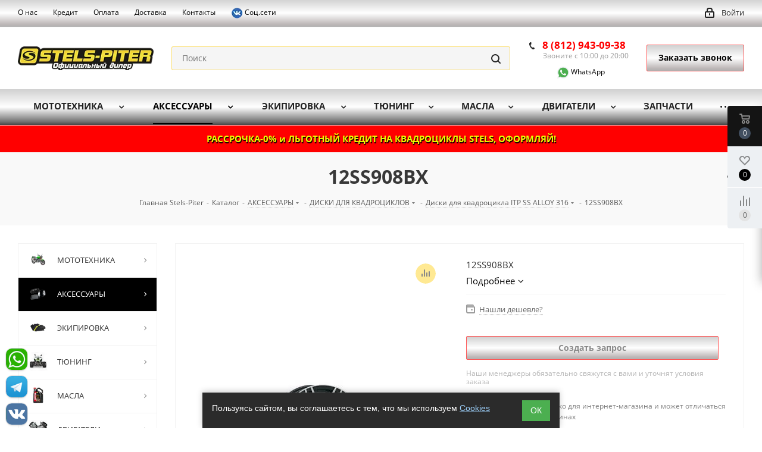

--- FILE ---
content_type: text/html; charset=UTF-8
request_url: https://stels-piter.ru/catalog/aksessuary/diski/itp_ss_alloy_316/12ss908bx/
body_size: 67298
content:
<!DOCTYPE html>
<html xmlns="https://www.w3.org/1999/xhtml" xml:lang="ru" lang="ru" >
<head>
	<title>12SS908BX купить в СПб в интернет магазине Stels-Piter</title>
	<meta name="viewport" content="initial-scale=1.0, width=device-width" />
	<meta name="HandheldFriendly" content="true" />
	<meta name="yes" content="yes" />
	<meta name="apple-mobile-web-app-status-bar-style" content="black" />
	<meta name="SKYPE_TOOLBAR" content="SKYPE_TOOLBAR_PARSER_COMPATIBLE" />
	<meta http-equiv="Content-Type" content="text/html; charset=UTF-8" />
<meta name="keywords" content="12SS908BX купить квадроцикл снегоход мотоцикл тюнинг кофр канистры стекла СПб Москва Россия интернет-магазин недорого выгодно цена " />
<meta name="description" content="12SS908BX по выгодной цене Вы можете купить в СПб на нашем сайте интернет магазинап Stels-Piter. Доставка по России, Характеристики, описание и фото дисков для квадроцикла посмотреть в каталоге на нашем сайте, В наличии и на заказ." />
<link rel="canonical" href="https://stels-piter.ru/catalog/aksessuary/diski/itp_ss_alloy_316/12ss908bx/" />
<script data-skip-moving="true">(function(w, d) {var v = w.frameCacheVars = {"CACHE_MODE":"HTMLCACHE","storageBlocks":[],"dynamicBlocks":{"WIklcT":"4ef8164712f6","basketitems-component-block":"d41d8cd98f00","header-auth-block1":"d41d8cd98f00","header-auth-block2":"d41d8cd98f00","header-basket-with-compare-block3":"d41d8cd98f00","header-auth-block3":"d41d8cd98f00","mobile-auth-block1":"d41d8cd98f00","mobile-basket-with-compare-block1":"d41d8cd98f00","qepX1R":"667c6aa418fa","KSBlai":"d41d8cd98f00","4enrz3":"d41d8cd98f00","form-block2":"d41d8cd98f00","IzufVt":"60912062ee90","basketitems-block":"d41d8cd98f00","header-cart":"d41d8cd98f00"},"AUTO_UPDATE":true,"AUTO_UPDATE_TTL":0,"version":2};var inv = false;if (v.AUTO_UPDATE === false){if (v.AUTO_UPDATE_TTL && v.AUTO_UPDATE_TTL > 0){var lm = Date.parse(d.lastModified);if (!isNaN(lm)){var td = new Date().getTime();if ((lm + v.AUTO_UPDATE_TTL * 1000) >= td){w.frameRequestStart = false;w.preventAutoUpdate = true;return;}inv = true;}}else{w.frameRequestStart = false;w.preventAutoUpdate = true;return;}}var r = w.XMLHttpRequest ? new XMLHttpRequest() : (w.ActiveXObject ? new w.ActiveXObject("Microsoft.XMLHTTP") : null);if (!r) { return; }w.frameRequestStart = true;var m = v.CACHE_MODE; var l = w.location; var x = new Date().getTime();var q = "?bxrand=" + x + (l.search.length > 0 ? "&" + l.search.substring(1) : "");var u = l.protocol + "//" + l.host + l.pathname + q;r.open("GET", u, true);r.setRequestHeader("BX-ACTION-TYPE", "get_dynamic");r.setRequestHeader("X-Bitrix-Composite", "get_dynamic");r.setRequestHeader("BX-CACHE-MODE", m);r.setRequestHeader("BX-CACHE-BLOCKS", v.dynamicBlocks ? JSON.stringify(v.dynamicBlocks) : "");if (inv){r.setRequestHeader("BX-INVALIDATE-CACHE", "Y");}try { r.setRequestHeader("BX-REF", d.referrer || "");} catch(e) {}if (m === "APPCACHE"){r.setRequestHeader("BX-APPCACHE-PARAMS", JSON.stringify(v.PARAMS));r.setRequestHeader("BX-APPCACHE-URL", v.PAGE_URL ? v.PAGE_URL : "");}r.onreadystatechange = function() {if (r.readyState != 4) { return; }var a = r.getResponseHeader("BX-RAND");var b = w.BX && w.BX.frameCache ? w.BX.frameCache : false;if (a != x || !((r.status >= 200 && r.status < 300) || r.status === 304 || r.status === 1223 || r.status === 0)){var f = {error:true, reason:a!=x?"bad_rand":"bad_status", url:u, xhr:r, status:r.status};if (w.BX && w.BX.ready && b){BX.ready(function() {setTimeout(function(){BX.onCustomEvent("onFrameDataRequestFail", [f]);}, 0);});}w.frameRequestFail = f;return;}if (b){b.onFrameDataReceived(r.responseText);if (!w.frameUpdateInvoked){b.update(false);}w.frameUpdateInvoked = true;}else{w.frameDataString = r.responseText;}};r.send();var p = w.performance;if (p && p.addEventListener && p.getEntries && p.setResourceTimingBufferSize){var e = 'resourcetimingbufferfull';var h = function() {if (w.BX && w.BX.frameCache && w.BX.frameCache.frameDataInserted){p.removeEventListener(e, h);}else {p.setResourceTimingBufferSize(p.getEntries().length + 50);}};p.addEventListener(e, h);}})(window, document);</script>
<script data-skip-moving="true">(function(w, d, n) {var cl = "bx-core";var ht = d.documentElement;var htc = ht ? ht.className : undefined;if (htc === undefined || htc.indexOf(cl) !== -1){return;}var ua = n.userAgent;if (/(iPad;)|(iPhone;)/i.test(ua)){cl += " bx-ios";}else if (/Windows/i.test(ua)){cl += ' bx-win';}else if (/Macintosh/i.test(ua)){cl += " bx-mac";}else if (/Linux/i.test(ua) && !/Android/i.test(ua)){cl += " bx-linux";}else if (/Android/i.test(ua)){cl += " bx-android";}cl += (/(ipad|iphone|android|mobile|touch)/i.test(ua) ? " bx-touch" : " bx-no-touch");cl += w.devicePixelRatio && w.devicePixelRatio >= 2? " bx-retina": " bx-no-retina";if (/AppleWebKit/.test(ua)){cl += " bx-chrome";}else if (/Opera/.test(ua)){cl += " bx-opera";}else if (/Firefox/.test(ua)){cl += " bx-firefox";}ht.className = htc ? htc + " " + cl : cl;})(window, document, navigator);</script>


<link href="https://fonts.googleapis.com/css?family=Open+Sans:300italic,400italic,600italic,700italic,800italic,400,300,500,600,700,800&subset=latin,cyrillic-ext" rel="stylesheet"/>
<link href="/bitrix/js/ui/design-tokens/dist/ui.design-tokens.css?174401587626358" rel="stylesheet"/>
<link href="/bitrix/js/ui/fonts/opensans/ui.font.opensans.css?17440158762555" rel="stylesheet"/>
<link href="/bitrix/js/main/popup/dist/main.popup.bundle.css?175048365631694" rel="stylesheet"/>
<link href="/bitrix/css/itdon.newyear/style.css?1766389935565" rel="stylesheet"/>
<link href="/bitrix/css/itdon.newyear/snow.min.css?176638993540781" rel="stylesheet"/>
<link href="/bitrix/cache/css/s1/aspro_next/page_2a0306840b9bec56645caa4ade637a76/page_2a0306840b9bec56645caa4ade637a76_v1.css?1769085442893" rel="stylesheet"/>
<link href="/bitrix/cache/css/s1/aspro_next/template_0d4d2bb96647290f9cdf769ee54d61cb/template_0d4d2bb96647290f9cdf769ee54d61cb_v1.css?17690854131100845" rel="stylesheet" data-template-style="true"/>
<link href="/bitrix/panel/main/custom_admin.css?1746693594223" rel="stylesheet" data-template-style="true"/>
<link href="/bitrix/panel/main/popup.css?174401587222696" rel="stylesheet" data-template-style="true"/>




<script type="extension/settings" data-extension="currency.currency-core">{"region":"ru"}</script>



<link rel="shortcut icon" href="/favicon.ico?1749037324" type="image/x-icon" />
<link rel="apple-touch-icon" sizes="180x180" href="/upload/dev2fun.imagecompress/webp/include/apple-touch-icon.webp" />
<meta property="og:description" content="12SS908BX" />
<meta property="og:image" content="https://stels-piter.ru/upload/dev2fun.imagecompress/webp/iblock/c05/c050b351e1caae6eee82198ea18687ce.webp" />
<link rel="image_src" href="https://stels-piter.ru/upload/dev2fun.imagecompress/webp/iblock/c05/c050b351e1caae6eee82198ea18687ce.webp"  />
<meta property="og:title" content="12SS908BX купить в СПб в интернет магазине Stels-Piter" />
<meta property="og:type" content="website" />
<meta property="og:url" content="https://stels-piter.ru/catalog/aksessuary/diski/itp_ss_alloy_316/12ss908bx/" />
 <style> #ab-sidebar__ico-0{ background-position: -36px -252px; } @media screen and (max-width:767px) { #ab-sidebar__ico-0{ background-position: -25px -175px; } } #ab-sidebar__ico-1{ background-position: -144px -216px; } @media screen and (max-width:767px) { #ab-sidebar__ico-1{ background-position: -100px -150px; } } #ab-sidebar__ico-2{ background-position: -72px -252px; } @media screen and (max-width:767px) { #ab-sidebar__ico-2{ background-position: -50px -175px; } } .ab-sidebar{ top: 80%; z-index: 101; margin: 0 10px; position: fixed; } .ab-sidebar__ico { border-radius: 10px; z-index: 101; margin-top: 10px; width: 36px; height: 36px; min-height: 36px; background-size: 180px 396px; } @media screen and (max-width:767px) { .ab-sidebar__ico { width: 25px; height: 25px; min-height: 25px; background-size: 125px 275px; } } </style> 
		</head>
<body class=" site_s1 fill_bg_n" id="main">
	<div id="panel"></div>
		<div id="bxdynamic_WIklcT_start" style="display:none"></div>





<div id="bxdynamic_WIklcT_end" style="display:none"></div>				<div id="bxdynamic_basketitems-component-block_start" style="display:none"></div><div id="bxdynamic_basketitems-component-block_end" style="display:none"></div>								<div class="wrapper1  catalog_page basket_fly basket_fill_WHITE side_LEFT catalog_icons_Y banner_auto  mheader-v1 header-v2 regions_N fill_N footer-v4 front-vindex2 mfixed_N mfixed_view_always title-v3 with_phones">
				<div class="header_wrap visible-lg visible-md title-v3">
			<header id="header">
				













<div class="top-block top-block-v1">
	<div class="maxwidth-theme">
		<div class="row">
			<div class="col-md-6">
				

	<ul class="menu topest">
					<li  >
				<a href="/info/about/"><span>О нас</span></a>
			</li>
					<li  >
				<a href="/services/kredit-rassrochka-lizing/"><span>Кредит</span></a>
			</li>
					<li  >
				<a href="/info/payment/"><span>Оплата</span></a>
			</li>
					<li  >
				<a href="/services/dostavka/"><span>Доставка</span></a>
			</li>
					<li  >
				<a href="/contacts/"><span>Контакты</span></a>
			</li>
					<li  >
				<a href=""><span><a href="#" data-open="telegramModal"><img src="/upload/dev2fun.imagecompress/webp/images/vk1-20.webp" alt="В контакте" title="В контакте" style="max-width: 20px"> Соц.сети</a></span></a>
			</li>
				<li class="more hidden">
			<span>...</span>
			<ul class="dropdown"></ul>
		</li>
	</ul>
			</div>
			<div class="top-block-item pull-right show-fixed top-ctrl">
				<div class="personal_wrap">
					<div class="personal top login twosmallfont">
						
		<div id="bxdynamic_header-auth-block1_start" style="display:none"></div><div id="bxdynamic_header-auth-block1_end" style="display:none"></div>
						</div>
				</div>
			</div>
					</div>
	</div>
</div>
<div class="header-v3 header-wrapper">
	<div class="logo_and_menu-row">
		<div class="logo-row">
			<div class="maxwidth-theme">
				<div class="row">
					<div class="logo-block col-md-2 col-sm-3">
						<div class="logo">
							<a href="/"><img src="/upload/dev2fun.imagecompress/webp/CNext/5b8/logo_stels_piter15.webp" alt="STELS-PITER" title="STELS-PITER" /></a>						</div>
					</div>
										<div class="pull-left search_wrap wide_search">
						<div class="search-block inner-table-block">
							
				<div class="search-wrapper">
				<div id="title-search_fixed">
					<form action="/catalog/" class="search">
						<div class="search-input-div">
							<input class="search-input" id="title-search-input_fixed" type="text" name="q" value="" placeholder="Поиск" size="20" maxlength="50" autocomplete="off" />
						</div>
						<div class="search-button-div">
							<button class="btn btn-search" type="submit" name="s" value="Найти"><i class="svg svg-search svg-black"></i></button>
							<span class="close-block inline-search-hide"><span class="svg svg-close close-icons"></span></span>
						</div>
					</form>
				</div>
			</div>
							</div>
					</div>
											<div class="pull-right block-link">
							<div class="phone-block with_btn">
																	<div class="inner-table-block">
										
		
											<!-- noindex -->
			<div class="phone">
				<i class="svg svg-phone"></i>
				<a rel="nofollow" href="tel:88129430938">8 (812) 943-09-38</a>
							</div>
			<!-- /noindex -->
					
		
											<div class="schedule">
											Звоните с 10:00 до 20:00<br>
<br>
 <a href="https://api.whatsapp.com/send?phone=79219057261" class="ab-sidebar__link" rel="noopener noreferrer" target="blank">&nbsp;&nbsp;&nbsp;&nbsp;&nbsp;&nbsp;&nbsp; <img alt="watsapp" src="/images/watsapp.svg" title="whatsapp" style="max-width: 20px"> WhatsApp </a>										</div>
									</div>
																									<div class="inner-table-block 2">
										<span class="callback-block animate-load twosmallfont colored  white btn-default btn" data-event="jqm" data-param-form_id="CALLBACK" data-name="callback">Заказать звонок</span>
									</div>
															</div>
						</div>
										<div class="pull-right block-link">
																</div>
				</div>
			</div>
		</div>	</div>
	<div class="menu-row middle-block bglight">
		<div class="maxwidth-theme">
			<div class="row">
				<div class="col-md-12">
					<div class="menu-only">
						<nav class="mega-menu sliced">
								<div class="table-menu">
		<table>
			<tr>
														<td class="menu-item unvisible dropdown wide_menu   ">
						<div class="wrap">
							<a class="dropdown-toggle" href="/catalog/mototekhnika/">
								<div>
																		МОТОТЕХНИКА									<div class="line-wrapper"><span class="line"></span></div>
								</div>
							</a>
															<span class="tail"></span>
								<ul class="dropdown-menu">
																																							<li class="dropdown-submenu  has_img">
																								<a href="/catalog/mototekhnika/kvadrotsikly/" title="КВАДРОЦИКЛЫ"><div class="menu_img"><img src="/upload/dev2fun.imagecompress/webp/resize_cache/iblock/129/y74uh9k9ao12u2g3xcqh8ta3g21tnsx7/60_60_1/kvadrotsikly.webp" alt="КВАДРОЦИКЛЫ" title="КВАДРОЦИКЛЫ" /></div></a>
																																		<a href="/catalog/mototekhnika/kvadrotsikly/" title="КВАДРОЦИКЛЫ"><span class="name">КВАДРОЦИКЛЫ</span><span class="arrow"><i></i></span></a>
																																			<ul class="dropdown-menu toggle_menu">
																																									<li class="  ">
															<a href="/catalog/mototekhnika/kvadrotsikly/kvadrotsikly_stels/" title="КВАДРОЦИКЛЫ STELS"><span class="name">КВАДРОЦИКЛЫ STELS</span></a>
																													</li>
																																									<li class="  ">
															<a href="/catalog/mototekhnika/kvadrotsikly/kvadrotsikly_segway/" title="КВАДРОЦИКЛЫ SEGWAY"><span class="name">КВАДРОЦИКЛЫ SEGWAY</span></a>
																													</li>
																																									<li class="  ">
															<a href="/catalog/mototekhnika/kvadrotsikly/kvadrotsikly_baltmotors/" title="КВАДРОЦИКЛЫ BALTMOTORS"><span class="name">КВАДРОЦИКЛЫ BALTMOTORS</span></a>
																													</li>
																																									<li class="  ">
															<a href="/catalog/mototekhnika/kvadrotsikly/kvadrotsikly_hisun/" title="КВАДРОЦИКЛЫ HISUN"><span class="name">КВАДРОЦИКЛЫ HISUN</span></a>
																													</li>
																																									<li class="  ">
															<a href="/catalog/mototekhnika/kvadrotsikly/kvadrotsikly_bizon/" title="КВАДРОЦИКЛЫ BIZON"><span class="name">КВАДРОЦИКЛЫ BIZON</span></a>
																													</li>
																																									<li class="  ">
															<a href="/catalog/mototekhnika/kvadrotsikly/kvadrotsikly_kayo/" title="КВАДРОЦИКЛЫ KAYO"><span class="name">КВАДРОЦИКЛЫ KAYO</span></a>
																													</li>
																																									<li class="  ">
															<a href="/catalog/mototekhnika/kvadrotsikly/kvadrotsikly_motoland/" title="КВАДРОЦИКЛЫ MOTOLAND"><span class="name">КВАДРОЦИКЛЫ MOTOLAND</span></a>
																													</li>
																																									<li class="  ">
															<a href="/catalog/mototekhnika/kvadrotsikly/kvadrotsikly_yacota/" title="КВАДРОЦИКЛЫ YACOTA"><span class="name">КВАДРОЦИКЛЫ YACOTA</span></a>
																													</li>
																																									<li class="  ">
															<a href="/catalog/mototekhnika/kvadrotsikly/kvadrotsikly_kta/" title="КВАДРОЦИКЛЫ KTA"><span class="name">КВАДРОЦИКЛЫ KTA</span></a>
																													</li>
																																									<li class="  ">
															<a href="/catalog/mototekhnika/kvadrotsikly/kvadrotsikly_tgb/" title="КВАДРОЦИКЛЫ TGB"><span class="name">КВАДРОЦИКЛЫ TGB</span></a>
																													</li>
																																									<li class="collapsed  ">
															<a href="/catalog/mototekhnika/kvadrotsikly/kvadrotsikly_progasi/" title="КВАДРОЦИКЛЫ PROGASI"><span class="name">КВАДРОЦИКЛЫ PROGASI</span></a>
																													</li>
																																									<li class="collapsed  ">
															<a href="/catalog/mototekhnika/kvadrotsikly/kvadrotsikly_irbis/" title="КВАДРОЦИКЛЫ IRBIS"><span class="name">КВАДРОЦИКЛЫ IRBIS</span></a>
																													</li>
																																									<li class="collapsed  ">
															<a href="/catalog/mototekhnika/kvadrotsikly/kvadrotsikly_motax/" title="КВАДРОЦИКЛЫ MOTAX"><span class="name">КВАДРОЦИКЛЫ MOTAX</span></a>
																													</li>
																																									<li class="collapsed  ">
															<a href="/catalog/mototekhnika/kvadrotsikly/kvadrotsikly_wels/" title="КВАДРОЦИКЛЫ WELS"><span class="name">КВАДРОЦИКЛЫ WELS</span></a>
																													</li>
																																									<li class="collapsed  ">
															<a href="/catalog/mototekhnika/kvadrotsikly/kvadrotsikly_racer/" title="КВАДРОЦИКЛЫ RACER"><span class="name">КВАДРОЦИКЛЫ RACER</span></a>
																													</li>
																																									<li class="collapsed  ">
															<a href="/catalog/mototekhnika/kvadrotsikly/kvadrotsikly_regulmoto/" title="КВАДРОЦИКЛЫ REGULMOTO"><span class="name">КВАДРОЦИКЛЫ REGULMOTO</span></a>
																													</li>
																																									<li class="collapsed  ">
															<a href="/catalog/mototekhnika/kvadrotsikly/kvadrotsikly_mikilon/" title="КВАДРОЦИКЛЫ MIKILON"><span class="name">КВАДРОЦИКЛЫ MIKILON</span></a>
																													</li>
																																									<li class="collapsed  ">
															<a href="/catalog/mototekhnika/kvadrotsikly/detskie/" title="ДЕТСКИЕ КВАДРОЦИКЛЫ"><span class="name">ДЕТСКИЕ КВАДРОЦИКЛЫ</span></a>
																													</li>
																																									<li class="collapsed  ">
															<a href="/catalog/mototekhnika/kvadrotsikly/kvadrotsikly_avantis/" title="КВАДРОЦИКЛЫ AVANTIS"><span class="name">КВАДРОЦИКЛЫ AVANTIS</span></a>
																													</li>
																																									<li class="collapsed  ">
															<a href="/catalog/mototekhnika/kvadrotsikly/kvadrotsikly_atv/" title="КВАДРОЦИКЛЫ ATV Classic"><span class="name">КВАДРОЦИКЛЫ ATV Classic</span></a>
																													</li>
																																								<li><span class="colored more_items with_dropdown">Ещё</span></li>
																									</ul>
																					</li>
																																							<li class="dropdown-submenu  has_img">
																								<a href="/catalog/mototekhnika/snegokhody/" title="СНЕГОХОДЫ"><div class="menu_img"><img src="/upload/dev2fun.imagecompress/webp/resize_cache/iblock/ed4/60_60_1/snw_ico.webp" alt="СНЕГОХОДЫ" title="СНЕГОХОДЫ" /></div></a>
																																		<a href="/catalog/mototekhnika/snegokhody/" title="СНЕГОХОДЫ"><span class="name">СНЕГОХОДЫ</span><span class="arrow"><i></i></span></a>
																																			<ul class="dropdown-menu toggle_menu">
																																									<li class="  ">
															<a href="/catalog/mototekhnika/snegokhody/snegokhody_stels/" title="СНЕГОХОДЫ STELS"><span class="name">СНЕГОХОДЫ STELS</span></a>
																													</li>
																																						</ul>
																					</li>
																																							<li class="dropdown-submenu  has_img">
																								<a href="/catalog/mototekhnika/mototsikly/" title="МОТОЦИКЛЫ"><div class="menu_img"><img src="/upload/dev2fun.imagecompress/webp/resize_cache/iblock/876/i6hwc6l0typri264jj014ez8l3qfxixz/60_60_1/mototsikly.webp" alt="МОТОЦИКЛЫ" title="МОТОЦИКЛЫ" /></div></a>
																																		<a href="/catalog/mototekhnika/mototsikly/" title="МОТОЦИКЛЫ"><span class="name">МОТОЦИКЛЫ</span><span class="arrow"><i></i></span></a>
																																			<ul class="dropdown-menu toggle_menu">
																																									<li class="  ">
															<a href="/catalog/mototekhnika/mototsikly/mototsikly_stels/" title="МОТОЦИКЛЫ STELS"><span class="name">МОТОЦИКЛЫ STELS</span></a>
																													</li>
																																									<li class="  ">
															<a href="/catalog/mototekhnika/mototsikly/mototsikly_regulmoto/" title="МОТОЦИКЛЫ REGULMOTO"><span class="name">МОТОЦИКЛЫ REGULMOTO</span></a>
																													</li>
																																									<li class="  ">
															<a href="/catalog/mototekhnika/mototsikly/mototsikly_kayo/" title="МОТОЦИКЛЫ KAYO"><span class="name">МОТОЦИКЛЫ KAYO</span></a>
																													</li>
																																									<li class="  ">
															<a href="/catalog/mototekhnika/mototsikly/mototsikly_motoland/" title="МОТОЦИКЛЫ MOTOLAND"><span class="name">МОТОЦИКЛЫ MOTOLAND</span></a>
																													</li>
																																									<li class="  ">
															<a href="/catalog/mototekhnika/mototsikly/mototsikly_racer/" title="МОТОЦИКЛЫ RACER"><span class="name">МОТОЦИКЛЫ RACER</span></a>
																													</li>
																																									<li class="  ">
															<a href="/catalog/mototekhnika/mototsikly/mototsikly_vento/" title="МОТОЦИКЛЫ VENTO"><span class="name">МОТОЦИКЛЫ VENTO</span></a>
																													</li>
																																									<li class="  ">
															<a href="/catalog/mototekhnika/mototsikly/mototsikly_wels/" title="МОТОЦИКЛЫ WELS"><span class="name">МОТОЦИКЛЫ WELS</span></a>
																													</li>
																																									<li class="  ">
															<a href="/catalog/mototekhnika/mototsikly/mototsikly_ataki/" title="МОТОЦИКЛЫ ATAKI"><span class="name">МОТОЦИКЛЫ ATAKI</span></a>
																													</li>
																																									<li class="  ">
															<a href="/catalog/mototekhnika/mototsikly/mototsikly_zontes/" title="МОТОЦИКЛЫ ZONTES"><span class="name">МОТОЦИКЛЫ ZONTES</span></a>
																													</li>
																																									<li class="  ">
															<a href="/catalog/mototekhnika/mototsikly/mototsikly_avantis/" title="МОТОЦИКЛЫ AVANTIS"><span class="name">МОТОЦИКЛЫ AVANTIS</span></a>
																													</li>
																																						</ul>
																					</li>
																																							<li class="dropdown-submenu  has_img">
																								<a href="/catalog/mototekhnika/mopedy/" title="МОПЕДЫ"><div class="menu_img"><img src="/upload/dev2fun.imagecompress/webp/resize_cache/iblock/7a9/60_60_1/mopedy.webp" alt="МОПЕДЫ" title="МОПЕДЫ" /></div></a>
																																		<a href="/catalog/mototekhnika/mopedy/" title="МОПЕДЫ"><span class="name">МОПЕДЫ</span><span class="arrow"><i></i></span></a>
																																			<ul class="dropdown-menu toggle_menu">
																																									<li class="  ">
															<a href="/catalog/mototekhnika/mopedy/mopedy_racer/" title="МОПЕДЫ RACER"><span class="name">МОПЕДЫ RACER</span></a>
																													</li>
																																									<li class="  ">
															<a href="/catalog/mototekhnika/mopedy/mopedy_motoland/" title="МОПЕДЫ MOTOLAND"><span class="name">МОПЕДЫ MOTOLAND</span></a>
																													</li>
																																									<li class="  ">
															<a href="/catalog/mototekhnika/mopedy/mopedy_regulmoto/" title="МОПЕДЫ REGULMOTO"><span class="name">МОПЕДЫ REGULMOTO</span></a>
																													</li>
																																						</ul>
																					</li>
																																							<li class="dropdown-submenu  has_img">
																								<a href="/catalog/mototekhnika/skutery/" title="СКУТЕРЫ"><div class="menu_img"><img src="/upload/dev2fun.imagecompress/webp/resize_cache/iblock/4f7/60_60_1/4f7d0e633eaf406525fc977dae6d36ea.webp" alt="СКУТЕРЫ" title="СКУТЕРЫ" /></div></a>
																																		<a href="/catalog/mototekhnika/skutery/" title="СКУТЕРЫ"><span class="name">СКУТЕРЫ</span><span class="arrow"><i></i></span></a>
																																			<ul class="dropdown-menu toggle_menu">
																																									<li class="  ">
															<a href="/catalog/mototekhnika/skutery/skutery_vento/" title="СКУТЕРЫ VENTO"><span class="name">СКУТЕРЫ VENTO</span></a>
																													</li>
																																									<li class="  ">
															<a href="/catalog/mototekhnika/skutery/skutery_regulmoto/" title="СКУТЕРЫ REGULMOTO"><span class="name">СКУТЕРЫ REGULMOTO</span></a>
																													</li>
																																									<li class="  ">
															<a href="/catalog/mototekhnika/skutery/skutery_motoland/" title="СКУТЕРЫ MOTOLAND"><span class="name">СКУТЕРЫ MOTOLAND</span></a>
																													</li>
																																									<li class="  ">
															<a href="/catalog/mototekhnika/skutery/skutery_racer/" title="СКУТЕРЫ RACER"><span class="name">СКУТЕРЫ RACER</span></a>
																													</li>
																																									<li class="  ">
															<a href="/catalog/mototekhnika/skutery/skutery_wels/" title="СКУТЕРЫ WELS"><span class="name">СКУТЕРЫ WELS</span></a>
																													</li>
																																						</ul>
																					</li>
																																							<li class="dropdown-submenu  has_img">
																								<a href="/catalog/mototekhnika/pitbayki/" title="ПИТБАЙКИ"><div class="menu_img"><img src="/upload/dev2fun.imagecompress/webp/resize_cache/iblock/6d9/7prk3e0o7lytmfotazfvlliz6afe4k1b/60_60_1/pitbayki.webp" alt="ПИТБАЙКИ" title="ПИТБАЙКИ" /></div></a>
																																		<a href="/catalog/mototekhnika/pitbayki/" title="ПИТБАЙКИ"><span class="name">ПИТБАЙКИ</span><span class="arrow"><i></i></span></a>
																																			<ul class="dropdown-menu toggle_menu">
																																									<li class="  ">
															<a href="/catalog/mototekhnika/pitbayki/pitbayki_racer/" title="Питбайки RACER"><span class="name">Питбайки RACER</span></a>
																													</li>
																																									<li class="  ">
															<a href="/catalog/mototekhnika/pitbayki/pitbayki_motoland/" title="Питбайки MOTOLAND"><span class="name">Питбайки MOTOLAND</span></a>
																													</li>
																																									<li class="  ">
															<a href="/catalog/mototekhnika/pitbayki/pitbayki_wels/" title="Питбайки WELS"><span class="name">Питбайки WELS</span></a>
																													</li>
																																									<li class="  ">
															<a href="/catalog/mototekhnika/pitbayki/pitbayki_regulmoto/" title="Питбайки REGULMOTO"><span class="name">Питбайки REGULMOTO</span></a>
																													</li>
																																									<li class="  ">
															<a href="/catalog/mototekhnika/pitbayki/pitbayki_avantis/" title="Питбайки AVANTIS"><span class="name">Питбайки AVANTIS</span></a>
																													</li>
																																									<li class="  ">
															<a href="/catalog/mototekhnika/pitbayki/pitbayki_kayo/" title="Питбайки KAYO"><span class="name">Питбайки KAYO</span></a>
																													</li>
																																						</ul>
																					</li>
																																							<li class="dropdown-submenu  has_img">
																								<a href="/catalog/mototekhnika/baggi/" title="БАГГИ"><div class="menu_img"><img src="/upload/dev2fun.imagecompress/webp/resize_cache/iblock/059/lmb2r9ux8yg0robqtl0lsylm7pos3i0v/60_60_1/baggi.webp" alt="БАГГИ" title="БАГГИ" /></div></a>
																																		<a href="/catalog/mototekhnika/baggi/" title="БАГГИ"><span class="name">БАГГИ</span><span class="arrow"><i></i></span></a>
																																			<ul class="dropdown-menu toggle_menu">
																																									<li class="  ">
															<a href="/catalog/mototekhnika/baggi/baggi_segway/" title="БАГГИ SEGWAY"><span class="name">БАГГИ SEGWAY</span></a>
																													</li>
																																									<li class="  ">
															<a href="/catalog/mototekhnika/baggi/baggi_kta/" title="БАГГИ KTA"><span class="name">БАГГИ KTA</span></a>
																													</li>
																																									<li class="  ">
															<a href="/catalog/mototekhnika/baggi/baggi_bms/" title="БАГГИ BMS"><span class="name">БАГГИ BMS</span></a>
																													</li>
																																									<li class="  ">
															<a href="/catalog/mototekhnika/baggi/baggi_kayo/" title="БАГГИ KAYO"><span class="name">БАГГИ KAYO</span></a>
																													</li>
																																									<li class="  ">
															<a href="/catalog/mototekhnika/baggi/baggi_hisun/" title="БАГГИ HISUN"><span class="name">БАГГИ HISUN</span></a>
																													</li>
																																									<li class="  ">
															<a href="/catalog/mototekhnika/baggi/baggi_hooleox/" title="БАГГИ HOOLEOX"><span class="name">БАГГИ HOOLEOX</span></a>
																													</li>
																																									<li class="  ">
															<a href="/catalog/mototekhnika/baggi/baggi_progasi/" title="БАГГИ PROGASI"><span class="name">БАГГИ PROGASI</span></a>
																													</li>
																																									<li class="  ">
															<a href="/catalog/mototekhnika/baggi/baggi_yacota_/" title="БАГГИ YACOTA"><span class="name">БАГГИ YACOTA</span></a>
																													</li>
																																									<li class="  ">
															<a href="/catalog/mototekhnika/baggi/baggi_motoland/" title="БАГГИ MOTOLAND"><span class="name">БАГГИ MOTOLAND</span></a>
																													</li>
																																									<li class="  ">
															<a href="/catalog/mototekhnika/baggi/elektrobaggi/" title="ЭЛЕКТРО БАГГИ"><span class="name">ЭЛЕКТРО БАГГИ</span></a>
																													</li>
																																									<li class="collapsed  ">
															<a href="/catalog/mototekhnika/baggi/baggi_alfa/" title="БАГГИ ALFA"><span class="name">БАГГИ ALFA</span></a>
																													</li>
																																								<li><span class="colored more_items with_dropdown">Ещё</span></li>
																									</ul>
																					</li>
																																							<li class="dropdown-submenu  has_img">
																								<a href="/catalog/mototekhnika/vezdekhody/" title="ВЕЗДЕХОДЫ"><div class="menu_img"><img src="/upload/dev2fun.imagecompress/webp/resize_cache/iblock/0e9/32isa42wkvegfiv8pb9ldqayspaxmpzb/60_60_1/vezdexodi_kategoriya.webp" alt="ВЕЗДЕХОДЫ" title="ВЕЗДЕХОДЫ" /></div></a>
																																		<a href="/catalog/mototekhnika/vezdekhody/" title="ВЕЗДЕХОДЫ"><span class="name">ВЕЗДЕХОДЫ</span><span class="arrow"><i></i></span></a>
																																			<ul class="dropdown-menu toggle_menu">
																																									<li class="  ">
															<a href="/catalog/mototekhnika/vezdekhody/vezdekhody_tinger/" title="Вездеходы Tinger"><span class="name">Вездеходы Tinger</span></a>
																													</li>
																																									<li class="  ">
															<a href="/catalog/mototekhnika/vezdekhody/vezdekhody_snark/" title="Вездеходы Snark"><span class="name">Вездеходы Snark</span></a>
																													</li>
																																						</ul>
																					</li>
																																							<li class="dropdown-submenu  has_img">
																								<a href="/catalog/mototekhnika/motobuksirovshchiki/" title="МОТОБУКСИРОВЩИКИ"><div class="menu_img"><img src="/upload/dev2fun.imagecompress/webp/resize_cache/iblock/b43/60_60_1/motobuksirovshchiki.webp" alt="МОТОБУКСИРОВЩИКИ" title="МОТОБУКСИРОВЩИКИ" /></div></a>
																																		<a href="/catalog/mototekhnika/motobuksirovshchiki/" title="МОТОБУКСИРОВЩИКИ"><span class="name">МОТОБУКСИРОВЩИКИ</span><span class="arrow"><i></i></span></a>
																																			<ul class="dropdown-menu toggle_menu">
																																									<li class="  ">
															<a href="/catalog/mototekhnika/motobuksirovshchiki/motobuksirovshchiki_bars/" title="Мотобуксировщики Барс"><span class="name">Мотобуксировщики Барс</span></a>
																													</li>
																																									<li class="  ">
															<a href="/catalog/mototekhnika/motobuksirovshchiki/motobuksirovshchiki_irbis/" title="Мотобуксировщики Irbis"><span class="name">Мотобуксировщики Irbis</span></a>
																													</li>
																																									<li class="  ">
															<a href="/catalog/mototekhnika/motobuksirovshchiki/motobuksirovshchiki_baltmotors/" title="Мотобуксировщики Baltmotors"><span class="name">Мотобуксировщики Baltmotors</span></a>
																													</li>
																																						</ul>
																					</li>
																																							<li class="  has_img">
																								<a href="/catalog/mototekhnika/tekhnika_s_probegom/" title="МОТОТЕХНИКА (БУ) С ПРОБЕГОМ"><div class="menu_img"><img src="/upload/dev2fun.imagecompress/webp/resize_cache/iblock/0c4/60_60_1/0c44696c47969ebcae33ddd38d2b1a1b.webp" alt="МОТОТЕХНИКА (БУ) С ПРОБЕГОМ" title="МОТОТЕХНИКА (БУ) С ПРОБЕГОМ" /></div></a>
																																		<a href="/catalog/mototekhnika/tekhnika_s_probegom/" title="МОТОТЕХНИКА (БУ) С ПРОБЕГОМ"><span class="name">МОТОТЕХНИКА (БУ) С ПРОБЕГОМ</span></a>
																					</li>
																																							<li class="  has_img">
																								<a href="/catalog/mototekhnika/vilochnye_pogruzchiki/" title="ВИЛОЧНЫЕ ПОГРУЗЧИКИ"><div class="menu_img"><img src="/upload/dev2fun.imagecompress/webp/resize_cache/iblock/e61/fmjvtfqvhs22j9n1pzwi5jfr77zwdlv3/60_60_1/elektro_pogruzchik.webp" alt="ВИЛОЧНЫЕ ПОГРУЗЧИКИ" title="ВИЛОЧНЫЕ ПОГРУЗЧИКИ" /></div></a>
																																		<a href="/catalog/mototekhnika/vilochnye_pogruzchiki/" title="ВИЛОЧНЫЕ ПОГРУЗЧИКИ"><span class="name">ВИЛОЧНЫЕ ПОГРУЗЧИКИ</span></a>
																					</li>
																	</ul>
													</div>
					</td>
														<td class="menu-item unvisible dropdown wide_menu   active">
						<div class="wrap">
							<a class="dropdown-toggle" href="/catalog/aksessuary/">
								<div>
																		АКСЕССУАРЫ									<div class="line-wrapper"><span class="line"></span></div>
								</div>
							</a>
															<span class="tail"></span>
								<ul class="dropdown-menu">
																																							<li class="  has_img">
																								<a href="/catalog/aksessuary/gusenichnye_komplekty/" title="ГУСЕНИЧНЫЕ КОМПЛЕКТЫ ДЛЯ КВАДРОЦИКЛОВ"><div class="menu_img"><img src="/upload/dev2fun.imagecompress/webp/resize_cache/iblock/83a/60_60_1/83a43095925cdd777b53aa9d3c98d9df.webp" alt="ГУСЕНИЧНЫЕ КОМПЛЕКТЫ ДЛЯ КВАДРОЦИКЛОВ" title="ГУСЕНИЧНЫЕ КОМПЛЕКТЫ ДЛЯ КВАДРОЦИКЛОВ" /></div></a>
																																		<a href="/catalog/aksessuary/gusenichnye_komplekty/" title="ГУСЕНИЧНЫЕ КОМПЛЕКТЫ ДЛЯ КВАДРОЦИКЛОВ"><span class="name">ГУСЕНИЧНЫЕ КОМПЛЕКТЫ ДЛЯ КВАДРОЦИКЛОВ</span></a>
																					</li>
																																							<li class="dropdown-submenu  has_img">
																								<a href="/catalog/aksessuary/ekspeditsionnye_kanistry/" title="ЭКСПЕДИЦИОННЫЕ КАНИСТРЫ"><div class="menu_img"><img src="/upload/dev2fun.imagecompress/webp/resize_cache/iblock/9f3/zwyat15jw6aoqmvjnujm2wq9vfc45w3j/60_60_1/ekspeditsionnye_kanistry.webp" alt="ЭКСПЕДИЦИОННЫЕ КАНИСТРЫ" title="ЭКСПЕДИЦИОННЫЕ КАНИСТРЫ" /></div></a>
																																		<a href="/catalog/aksessuary/ekspeditsionnye_kanistry/" title="ЭКСПЕДИЦИОННЫЕ КАНИСТРЫ"><span class="name">ЭКСПЕДИЦИОННЫЕ КАНИСТРЫ</span><span class="arrow"><i></i></span></a>
																																			<ul class="dropdown-menu toggle_menu">
																																									<li class="  ">
															<a href="/catalog/aksessuary/ekspeditsionnye_kanistry/kanistry/" title="Канистры"><span class="name">Канистры</span></a>
																													</li>
																																									<li class="  ">
															<a href="/catalog/aksessuary/ekspeditsionnye_kanistry/komplektuyushchie_k_kanistram/" title="Комплектующие к канистрам"><span class="name">Комплектующие к канистрам</span></a>
																													</li>
																																						</ul>
																					</li>
																																							<li class="dropdown-submenu  has_img">
																								<a href="/catalog/aksessuary/bagazhnye_kofry/" title="БАГАЖНЫЕ КОФРЫ"><div class="menu_img"><img src="/upload/dev2fun.imagecompress/webp/resize_cache/iblock/d64/d67g3eybvxeyg80zhnblh7ef6lng1bgo/60_60_1/bagazhnye_kofry.webp" alt="БАГАЖНЫЕ КОФРЫ" title="БАГАЖНЫЕ КОФРЫ" /></div></a>
																																		<a href="/catalog/aksessuary/bagazhnye_kofry/" title="БАГАЖНЫЕ КОФРЫ"><span class="name">БАГАЖНЫЕ КОФРЫ</span><span class="arrow"><i></i></span></a>
																																			<ul class="dropdown-menu toggle_menu">
																																									<li class="  ">
															<a href="/catalog/aksessuary/bagazhnye_kofry/kofry_dlya_kvadrotsiklov/" title="Кофры для квадроциклов"><span class="name">Кофры для квадроциклов</span></a>
																													</li>
																																									<li class="  ">
															<a href="/catalog/aksessuary/bagazhnye_kofry/kofry_dlya_snegokhodov/" title="Кофры для снегоходов"><span class="name">Кофры для снегоходов</span></a>
																													</li>
																																									<li class="  ">
															<a href="/catalog/aksessuary/bagazhnye_kofry/kofry_dlya_mototsiklov_i_skuterov/" title="Кофры для мотоциклов и скутеров"><span class="name">Кофры для мотоциклов и скутеров</span></a>
																													</li>
																																									<li class="  ">
															<a href="/catalog/aksessuary/bagazhnye_kofry/komplektuyushchie/" title="Комплектующие кофра"><span class="name">Комплектующие кофра</span></a>
																													</li>
																																						</ul>
																					</li>
																																							<li class="  has_img">
																								<a href="/catalog/aksessuary/puskovye_i_zaryadnye_ustroystva/" title="ПУСКОВЫЕ И ЗАРЯДНЫЕ УСТРОЙСТВА"><div class="menu_img"><img src="/upload/dev2fun.imagecompress/webp/resize_cache/iblock/76c/60_60_1/76c930f1fc0aa0dc205a6e8c44ac9e3e.webp" alt="ПУСКОВЫЕ И ЗАРЯДНЫЕ УСТРОЙСТВА" title="ПУСКОВЫЕ И ЗАРЯДНЫЕ УСТРОЙСТВА" /></div></a>
																																		<a href="/catalog/aksessuary/puskovye_i_zaryadnye_ustroystva/" title="ПУСКОВЫЕ И ЗАРЯДНЫЕ УСТРОЙСТВА"><span class="name">ПУСКОВЫЕ И ЗАРЯДНЫЕ УСТРОЙСТВА</span></a>
																					</li>
																																							<li class="dropdown-submenu  has_img">
																								<a href="/catalog/aksessuary/zashchity_i_bampera/" title="ЗАЩИТЫ И БАМПЕРА"><div class="menu_img"><img src="/upload/dev2fun.imagecompress/webp/resize_cache/iblock/44a/60_60_1/44a69300d93620773abb5843ded82ac2.webp" alt="ЗАЩИТЫ И БАМПЕРА" title="ЗАЩИТЫ И БАМПЕРА" /></div></a>
																																		<a href="/catalog/aksessuary/zashchity_i_bampera/" title="ЗАЩИТЫ И БАМПЕРА"><span class="name">ЗАЩИТЫ И БАМПЕРА</span><span class="arrow"><i></i></span></a>
																																			<ul class="dropdown-menu toggle_menu">
																																									<li class="  ">
															<a href="/catalog/aksessuary/zashchity_i_bampera/zashchita_mototekhniki/" title="Защита днища для квадроциклов и снегоходов"><span class="name">Защита днища для квадроциклов и снегоходов</span></a>
																													</li>
																																									<li class="  ">
															<a href="/catalog/aksessuary/zashchity_i_bampera/bampera_dlya_kvadrotsiklov/" title="Бампера для квадроциклов"><span class="name">Бампера для квадроциклов</span></a>
																													</li>
																																									<li class="  ">
															<a href="/catalog/aksessuary/zashchity_i_bampera/bampera_dlya_snegokhodov/" title="Бампера для снегоходов"><span class="name">Бампера для снегоходов</span></a>
																													</li>
																																									<li class="  ">
															<a href="/catalog/aksessuary/zashchity_i_bampera/zashchita_dlya_mototsiklov/" title="Защита для мотоциклов"><span class="name">Защита для мотоциклов</span></a>
																													</li>
																																						</ul>
																					</li>
																																							<li class="dropdown-submenu  has_img">
																								<a href="/catalog/aksessuary/navesnoe_dopolnitelnoe_oborudovanie_dlya_atv/" title="НАВЕСНОЕ ДОПОЛНИТЕЛЬНОЕ ОБОРУДОВАНИЕ ДЛЯ МОТОТЕХНИКИ"><div class="menu_img"><img src="/upload/dev2fun.imagecompress/webp/resize_cache/iblock/af7/64v6mu6p82fzdp1ak2vued5vcyegaczl/60_60_1/navesnoe_dopolnitelnoe_oborudovanie_dlya_atv.webp" alt="НАВЕСНОЕ ДОПОЛНИТЕЛЬНОЕ ОБОРУДОВАНИЕ ДЛЯ МОТОТЕХНИКИ" title="НАВЕСНОЕ ДОПОЛНИТЕЛЬНОЕ ОБОРУДОВАНИЕ ДЛЯ МОТОТЕХНИКИ" /></div></a>
																																		<a href="/catalog/aksessuary/navesnoe_dopolnitelnoe_oborudovanie_dlya_atv/" title="НАВЕСНОЕ ДОПОЛНИТЕЛЬНОЕ ОБОРУДОВАНИЕ ДЛЯ МОТОТЕХНИКИ"><span class="name">НАВЕСНОЕ ДОПОЛНИТЕЛЬНОЕ ОБОРУДОВАНИЕ ДЛЯ МОТОТЕХНИКИ</span><span class="arrow"><i></i></span></a>
																																			<ul class="dropdown-menu toggle_menu">
																																									<li class="  ">
															<a href="/catalog/aksessuary/navesnoe_dopolnitelnoe_oborudovanie_dlya_atv/aktivnye_aksessuary_xator/" title="Навесные активные аксессуары Xator"><span class="name">Навесные активные аксессуары Xator</span></a>
																													</li>
																																									<li class="  ">
															<a href="/catalog/aksessuary/navesnoe_dopolnitelnoe_oborudovanie_dlya_atv/oborudovanie_dlya_podgotovki_lyzhnykh_trass/" title="Оборудование для подготовки лыжных трасс"><span class="name">Оборудование для подготовки лыжных трасс</span></a>
																													</li>
																																									<li class="  ">
															<a href="/catalog/aksessuary/navesnoe_dopolnitelnoe_oborudovanie_dlya_atv/aksessuary_shredder_atv_dlya_kvadrotsiklov/" title="Аксессуары Shredder ATV для квадроциклов"><span class="name">Аксессуары Shredder ATV для квадроциклов</span></a>
																													</li>
																																						</ul>
																					</li>
																																							<li class="dropdown-submenu  has_img">
																								<a href="/catalog/aksessuary/pritsepy_i_sani/" title="ПРИЦЕПЫ ДЛЯ КВАДРОЦИКЛА"><div class="menu_img"><img src="/upload/dev2fun.imagecompress/webp/resize_cache/iblock/af9/3y6fb5v5dec5s0i31sjqbqy5ke0cmkt9/60_60_1/pritsepy_i_sani.webp" alt="ПРИЦЕПЫ ДЛЯ КВАДРОЦИКЛА" title="ПРИЦЕПЫ ДЛЯ КВАДРОЦИКЛА" /></div></a>
																																		<a href="/catalog/aksessuary/pritsepy_i_sani/" title="ПРИЦЕПЫ ДЛЯ КВАДРОЦИКЛА"><span class="name">ПРИЦЕПЫ ДЛЯ КВАДРОЦИКЛА</span><span class="arrow"><i></i></span></a>
																																			<ul class="dropdown-menu toggle_menu">
																																									<li class="  ">
															<a href="/catalog/aksessuary/pritsepy_i_sani/mtr/" title="Прицепы MTR"><span class="name">Прицепы MTR</span></a>
																													</li>
																																									<li class="  ">
															<a href="/catalog/aksessuary/pritsepy_i_sani/alfeco_stels/" title="Прицепы ALFECO"><span class="name">Прицепы ALFECO</span></a>
																													</li>
																																									<li class="  ">
															<a href="/catalog/aksessuary/pritsepy_i_sani/pritsepy_gorilla_trailer/" title="Прицепы Gorilla Trailer"><span class="name">Прицепы Gorilla Trailer</span></a>
																													</li>
																																									<li class="  ">
															<a href="/catalog/aksessuary/pritsepy_i_sani/pritsepy_batr/" title="Прицепы BATR"><span class="name">Прицепы BATR</span></a>
																													</li>
																																						</ul>
																					</li>
																																							<li class="dropdown-submenu active has_img">
																								<a href="/catalog/aksessuary/diski/" title="ДИСКИ ДЛЯ КВАДРОЦИКЛОВ"><div class="menu_img"><img src="/upload/dev2fun.imagecompress/webp/resize_cache/iblock/c40/60_60_1/c4091ea1af9fe46632ea877f4100a33b.webp" alt="ДИСКИ ДЛЯ КВАДРОЦИКЛОВ" title="ДИСКИ ДЛЯ КВАДРОЦИКЛОВ" /></div></a>
																																		<a href="/catalog/aksessuary/diski/" title="ДИСКИ ДЛЯ КВАДРОЦИКЛОВ"><span class="name">ДИСКИ ДЛЯ КВАДРОЦИКЛОВ</span><span class="arrow"><i></i></span></a>
																																			<ul class="dropdown-menu toggle_menu">
																																									<li class="  ">
															<a href="/catalog/aksessuary/diski/diski_dlya_kvadrotsiklov_itp_twister/" title="Диски для квадроцикла ITP TWISTER"><span class="name">Диски для квадроцикла ITP TWISTER</span></a>
																													</li>
																																									<li class="  ">
															<a href="/catalog/aksessuary/diski/itp_hurricane/" title="Диски для квадроцикла ITP HURRICANE"><span class="name">Диски для квадроцикла ITP HURRICANE</span></a>
																													</li>
																																									<li class="  ">
															<a href="/catalog/aksessuary/diski/itp_tornado/" title="Диски для квадроцикла ITP TORNADO"><span class="name">Диски для квадроцикла ITP TORNADO</span></a>
																													</li>
																																									<li class="  ">
															<a href="/catalog/aksessuary/diski/itp_cyclone/" title="Диски для квадроцикла ITP CYCLONE"><span class="name">Диски для квадроцикла ITP CYCLONE</span></a>
																													</li>
																																									<li class="  ">
															<a href="/catalog/aksessuary/diski/itp_ss_alloy_216/" title="Диски для квадроцикла ITP SS ALLOY 216"><span class="name">Диски для квадроцикла ITP SS ALLOY 216</span></a>
																													</li>
																																									<li class="  ">
															<a href="/catalog/aksessuary/diski/itp_ss_alloy_212/" title="Диски для квадроцикла ITP SS ALLOY 212"><span class="name">Диски для квадроцикла ITP SS ALLOY 212</span></a>
																													</li>
																																									<li class="  ">
															<a href="/catalog/aksessuary/diski/itp_ss_alloy_312/" title="Диски для квадроцикла ITP SS ALLOY 312"><span class="name">Диски для квадроцикла ITP SS ALLOY 312</span></a>
																													</li>
																																									<li class="  active">
															<a href="/catalog/aksessuary/diski/itp_ss_alloy_316/" title="Диски для квадроцикла ITP SS ALLOY 316"><span class="name">Диски для квадроцикла ITP SS ALLOY 316</span></a>
																													</li>
																																									<li class="  ">
															<a href="/catalog/aksessuary/diski/itp_sd_series_dual_beadlock/" title="Диски для квадроцикла ITP SD SERIES DUAL BEADLOCK"><span class="name">Диски для квадроцикла ITP SD SERIES DUAL BEADLOCK</span></a>
																													</li>
																																									<li class="  ">
															<a href="/catalog/aksessuary/diski/itp_sd_series_beadlock/" title="Диски для квадроцикла ITP SD SERIES BEADLOCK"><span class="name">Диски для квадроцикла ITP SD SERIES BEADLOCK</span></a>
																													</li>
																																									<li class="collapsed  ">
															<a href="/catalog/aksessuary/diski/itp_tsunami/" title="Диски для квадроцикла ITP TSUNAMI"><span class="name">Диски для квадроцикла ITP TSUNAMI</span></a>
																													</li>
																																									<li class="collapsed  ">
															<a href="/catalog/aksessuary/diski/itp_delta_steel/" title="Диски для квадроцикла ITP DELTA STEEL"><span class="name">Диски для квадроцикла ITP DELTA STEEL</span></a>
																													</li>
																																									<li class="collapsed  ">
															<a href="/catalog/aksessuary/diski/itp_t9_pro_mod/" title="Диски для квадроцикла ITP T9 PRO MOD"><span class="name">Диски для квадроцикла ITP T9 PRO MOD</span></a>
																													</li>
																																									<li class="collapsed  ">
															<a href="/catalog/aksessuary/diski/itp_system_six/" title="Диски для квадроцикла ITP SYSTEM SIX"><span class="name">Диски для квадроцикла ITP SYSTEM SIX</span></a>
																													</li>
																																								<li><span class="colored more_items with_dropdown">Ещё</span></li>
																									</ul>
																					</li>
																																							<li class="dropdown-submenu  has_img">
																								<a href="/catalog/aksessuary/lebyedki_i_aksessuary/" title="ЛЕБЁДКИ И АКСЕССУАРЫ"><div class="menu_img"><img src="/upload/dev2fun.imagecompress/webp/resize_cache/iblock/67b/60_60_1/67b37a0e0b02e0bf500d259ce7732b76.webp" alt="ЛЕБЁДКИ И АКСЕССУАРЫ" title="ЛЕБЁДКИ И АКСЕССУАРЫ" /></div></a>
																																		<a href="/catalog/aksessuary/lebyedki_i_aksessuary/" title="ЛЕБЁДКИ И АКСЕССУАРЫ"><span class="name">ЛЕБЁДКИ И АКСЕССУАРЫ</span><span class="arrow"><i></i></span></a>
																																			<ul class="dropdown-menu toggle_menu">
																																									<li class="  ">
															<a href="/catalog/aksessuary/lebyedki_i_aksessuary/warn/" title="WARN"><span class="name">WARN</span></a>
																													</li>
																																									<li class="  ">
															<a href="/catalog/aksessuary/lebyedki_i_aksessuary/stokrat/" title="СТОКРАТ"><span class="name">СТОКРАТ</span></a>
																													</li>
																																									<li class="  ">
															<a href="/catalog/aksessuary/lebyedki_i_aksessuary/kiwi/" title="KIWI"><span class="name">KIWI</span></a>
																													</li>
																																						</ul>
																					</li>
																																							<li class="  has_img">
																								<a href="/catalog/aksessuary/uborka_snega/" title="УБОРКА СНЕГА"><div class="menu_img"><img src="/upload/dev2fun.imagecompress/webp/resize_cache/iblock/03b/60_60_1/03bb5364a4e56b5f57e522be78fe95d3.webp" alt="УБОРКА СНЕГА" title="УБОРКА СНЕГА" /></div></a>
																																		<a href="/catalog/aksessuary/uborka_snega/" title="УБОРКА СНЕГА"><span class="name">УБОРКА СНЕГА</span></a>
																					</li>
																																							<li class="  has_img">
																								<a href="/catalog/aksessuary/podogrevy_i_zashchita_ruk/" title="ПОДОГРЕВЫ И ЗАЩИТА РУК"><div class="menu_img"><img src="/upload/dev2fun.imagecompress/webp/resize_cache/iblock/8ae/60_60_1/8ae4a6d98b3a5699efebd32c75cff2c6.webp" alt="ПОДОГРЕВЫ И ЗАЩИТА РУК" title="ПОДОГРЕВЫ И ЗАЩИТА РУК" /></div></a>
																																		<a href="/catalog/aksessuary/podogrevy_i_zashchita_ruk/" title="ПОДОГРЕВЫ И ЗАЩИТА РУК"><span class="name">ПОДОГРЕВЫ И ЗАЩИТА РУК</span></a>
																					</li>
																																							<li class="dropdown-submenu  has_img">
																								<a href="/catalog/aksessuary/sani/" title="САНИ ВОЛОКУШИ ЗИМНИЕ"><div class="menu_img"><img src="/upload/dev2fun.imagecompress/webp/resize_cache/iblock/0fb/rehuk0sk3u870fwz4kdhfrr5k5i8356c/60_60_1/sani.webp" alt="САНИ ВОЛОКУШИ ЗИМНИЕ" title="САНИ ВОЛОКУШИ ЗИМНИЕ" /></div></a>
																																		<a href="/catalog/aksessuary/sani/" title="САНИ ВОЛОКУШИ ЗИМНИЕ"><span class="name">САНИ ВОЛОКУШИ ЗИМНИЕ</span><span class="arrow"><i></i></span></a>
																																			<ul class="dropdown-menu toggle_menu">
																																									<li class="  ">
															<a href="/catalog/aksessuary/sani/sani_dlya_snegokhoda/" title="Сани волокуши для снегохода"><span class="name">Сани волокуши для снегохода</span></a>
																													</li>
																																									<li class="  ">
															<a href="/catalog/aksessuary/sani/sani_volokush/" title="Сани волокуши рыбацкие"><span class="name">Сани волокуши рыбацкие</span></a>
																													</li>
																																									<li class="  ">
															<a href="/catalog/aksessuary/sani/sani_spetsialnye/" title="Сани специальные"><span class="name">Сани специальные</span></a>
																													</li>
																																						</ul>
																					</li>
																																							<li class="dropdown-submenu  has_img">
																								<a href="/catalog/aksessuary/dopolnitelnaya_optika/" title="ДОПОЛНИТЕЛЬНАЯ ОПТИКА"><div class="menu_img"><img src="/upload/dev2fun.imagecompress/webp/resize_cache/iblock/8e9/60_60_1/8e9aa4ef53064e07c6204af223909119.webp" alt="ДОПОЛНИТЕЛЬНАЯ ОПТИКА" title="ДОПОЛНИТЕЛЬНАЯ ОПТИКА" /></div></a>
																																		<a href="/catalog/aksessuary/dopolnitelnaya_optika/" title="ДОПОЛНИТЕЛЬНАЯ ОПТИКА"><span class="name">ДОПОЛНИТЕЛЬНАЯ ОПТИКА</span><span class="arrow"><i></i></span></a>
																																			<ul class="dropdown-menu toggle_menu">
																																									<li class="  ">
															<a href="/catalog/aksessuary/dopolnitelnaya_optika/svetodiodnye_fary_dlya_kvadrotsiklov/" title="СВЕТОДИОДНЫЕ ФАРЫ AURORA, ДЛЯ КВАДРОЦИКЛОВ "><span class="name">СВЕТОДИОДНЫЕ ФАРЫ AURORA, ДЛЯ КВАДРОЦИКЛОВ </span></a>
																													</li>
																																						</ul>
																					</li>
																																							<li class="  has_img">
																								<a href="/catalog/aksessuary/khranenie_i_transportirovka/" title="ХРАНЕНИЕ И ТРАНСПОРТИРОВКА"><div class="menu_img"><img src="/upload/resize_cache/iblock/df3/s97hiwr87jntn08kbx5bi7dvfofld4zf/60_60_1/khranenie_i_transportirovka.webp" alt="ХРАНЕНИЕ И ТРАНСПОРТИРОВКА" title="ХРАНЕНИЕ И ТРАНСПОРТИРОВКА" /></div></a>
																																		<a href="/catalog/aksessuary/khranenie_i_transportirovka/" title="ХРАНЕНИЕ И ТРАНСПОРТИРОВКА"><span class="name">ХРАНЕНИЕ И ТРАНСПОРТИРОВКА</span></a>
																					</li>
																																							<li class="  has_img">
																								<a href="/catalog/aksessuary/audiosistemy/" title="АУДИОСИСТЕМЫ"><div class="menu_img"><img src="/upload/dev2fun.imagecompress/webp/resize_cache/iblock/3fc/60_60_1/3fcff72ccac4dcc60caa588d3fe7d851.webp" alt="АУДИОСИСТЕМЫ" title="АУДИОСИСТЕМЫ" /></div></a>
																																		<a href="/catalog/aksessuary/audiosistemy/" title="АУДИОСИСТЕМЫ"><span class="name">АУДИОСИСТЕМЫ</span></a>
																					</li>
																																							<li class="dropdown-submenu  has_img">
																								<a href="/catalog/aksessuary/akb/" title="АКБ"><div class="menu_img"><img src="/upload/dev2fun.imagecompress/webp/resize_cache/iblock/90c/60_60_1/90c1c828f0200b8f8ffc01c454184a96.webp" alt="АКБ" title="АКБ" /></div></a>
																																		<a href="/catalog/aksessuary/akb/" title="АКБ"><span class="name">АКБ</span><span class="arrow"><i></i></span></a>
																																			<ul class="dropdown-menu toggle_menu">
																																									<li class="  ">
															<a href="/catalog/aksessuary/akb/delta_ct/" title="Delta CT"><span class="name">Delta CT</span></a>
																													</li>
																																									<li class="  ">
															<a href="/catalog/aksessuary/akb/delta_eps/" title="Delta EPS"><span class="name">Delta EPS</span></a>
																													</li>
																																						</ul>
																					</li>
																																							<li class="  has_img">
																								<a href="/catalog/aksessuary/protivougonnye_i_poiskovye_sistemy/" title="ПРОТИВОУГОННЫЕ И ПОИСКОВЫЕ СИСТЕМЫ"><div class="menu_img"><img src="/upload/dev2fun.imagecompress/webp/resize_cache/iblock/f96/60_60_1/f96f7e46ab0626a94d71d7e4e9143538.webp" alt="ПРОТИВОУГОННЫЕ И ПОИСКОВЫЕ СИСТЕМЫ" title="ПРОТИВОУГОННЫЕ И ПОИСКОВЫЕ СИСТЕМЫ" /></div></a>
																																		<a href="/catalog/aksessuary/protivougonnye_i_poiskovye_sistemy/" title="ПРОТИВОУГОННЫЕ И ПОИСКОВЫЕ СИСТЕМЫ"><span class="name">ПРОТИВОУГОННЫЕ И ПОИСКОВЫЕ СИСТЕМЫ</span></a>
																					</li>
																																							<li class="  has_img">
																								<a href="/catalog/aksessuary/stekla/" title="СТЕКЛА"><div class="menu_img"><img src="/upload/dev2fun.imagecompress/webp/resize_cache/iblock/1cb/60_60_1/1cbe2292c2df2b227ed992adcfc65fc2.webp" alt="СТЕКЛА" title="СТЕКЛА" /></div></a>
																																		<a href="/catalog/aksessuary/stekla/" title="СТЕКЛА"><span class="name">СТЕКЛА</span></a>
																					</li>
																																							<li class="  has_img">
																								<a href="/catalog/aksessuary/aksessuary_dlya_snegokhodov/" title="АКСЕССУАРЫ ДЛЯ СНЕГОХОДОВ"><div class="menu_img"><img src="/upload/dev2fun.imagecompress/webp/resize_cache/iblock/d2d/60_60_1/d2db75723acf7b37aff07560abb94b99.webp" alt="АКСЕССУАРЫ ДЛЯ СНЕГОХОДОВ" title="АКСЕССУАРЫ ДЛЯ СНЕГОХОДОВ" /></div></a>
																																		<a href="/catalog/aksessuary/aksessuary_dlya_snegokhodov/" title="АКСЕССУАРЫ ДЛЯ СНЕГОХОДОВ"><span class="name">АКСЕССУАРЫ ДЛЯ СНЕГОХОДОВ</span></a>
																					</li>
																																							<li class="  has_img">
																								<a href="/catalog/aksessuary/prochee_aks/" title="ПРОЧЕЕ"><div class="menu_img"><img src="/upload/dev2fun.imagecompress/webp/resize_cache/iblock/33d/60_60_1/33d428b405c49bb10d370ec13c5d528e.webp" alt="ПРОЧЕЕ" title="ПРОЧЕЕ" /></div></a>
																																		<a href="/catalog/aksessuary/prochee_aks/" title="ПРОЧЕЕ"><span class="name">ПРОЧЕЕ</span></a>
																					</li>
																																							<li class="  has_img">
																								<a href="/catalog/aksessuary/aksessuary_dlya_vodnoy_tekhniki/" title="АКСЕССУАРЫ ДЛЯ ВОДНОЙ ТЕХНИКИ"><div class="menu_img"><img src="/upload/dev2fun.imagecompress/webp/resize_cache/iblock/b01/60_60_1/b01eb90d90d8df965805d8b8228aac51.webp" alt="АКСЕССУАРЫ ДЛЯ ВОДНОЙ ТЕХНИКИ" title="АКСЕССУАРЫ ДЛЯ ВОДНОЙ ТЕХНИКИ" /></div></a>
																																		<a href="/catalog/aksessuary/aksessuary_dlya_vodnoy_tekhniki/" title="АКСЕССУАРЫ ДЛЯ ВОДНОЙ ТЕХНИКИ"><span class="name">АКСЕССУАРЫ ДЛЯ ВОДНОЙ ТЕХНИКИ</span></a>
																					</li>
																																							<li class="  has_img">
																								<a href="/catalog/aksessuary/aksessuary_dlya_baggi_kta/" title="АКСЕССУАРЫ ДЛЯ БАГГИ КТА"><div class="menu_img"><img src="/upload/dev2fun.imagecompress/webp/resize_cache/iblock/ee3/41bvqdfq12u8uvx10kqesdbf3c7dcajp/60_60_1/aksessuary_dlya_baggi_kta.webp" alt="АКСЕССУАРЫ ДЛЯ БАГГИ КТА" title="АКСЕССУАРЫ ДЛЯ БАГГИ КТА" /></div></a>
																																		<a href="/catalog/aksessuary/aksessuary_dlya_baggi_kta/" title="АКСЕССУАРЫ ДЛЯ БАГГИ КТА"><span class="name">АКСЕССУАРЫ ДЛЯ БАГГИ КТА</span></a>
																					</li>
																																							<li class="dropdown-submenu  has_img">
																								<a href="/catalog/aksessuary/shiny/" title="ШИНЫ ДЛЯ КВАДРОЦИКЛОВ (раздел находиться в разработке)"><div class="menu_img"><img src="/upload/dev2fun.imagecompress/webp/resize_cache/iblock/f90/60_60_1/f90cfc9adac1a8cb16afa1ad29f58986.webp" alt="ШИНЫ ДЛЯ КВАДРОЦИКЛОВ (раздел находиться в разработке)" title="ШИНЫ ДЛЯ КВАДРОЦИКЛОВ (раздел находиться в разработке)" /></div></a>
																																		<a href="/catalog/aksessuary/shiny/" title="ШИНЫ ДЛЯ КВАДРОЦИКЛОВ (раздел находиться в разработке)"><span class="name">ШИНЫ ДЛЯ КВАДРОЦИКЛОВ (раздел находиться в разработке)</span><span class="arrow"><i></i></span></a>
																																			<ul class="dropdown-menu toggle_menu">
																																									<li class="  ">
															<a href="/catalog/aksessuary/shiny/itp_mud_lite_xl/" title="ITP MUD LITE XL"><span class="name">ITP MUD LITE XL</span></a>
																													</li>
																																									<li class="  ">
															<a href="/catalog/aksessuary/shiny/itp_mud_lite_2/" title="ITP MUD LITE 2"><span class="name">ITP MUD LITE 2</span></a>
																													</li>
																																									<li class="  ">
															<a href="/catalog/aksessuary/shiny/itp_mud_lite_at/" title="ITP MUD LITE AT"><span class="name">ITP MUD LITE AT</span></a>
																													</li>
																																									<li class="  ">
															<a href="/catalog/aksessuary/shiny/itp_mud_lite_xxl/" title="ITP MUD LITE XXL"><span class="name">ITP MUD LITE XXL</span></a>
																													</li>
																																									<li class="  ">
															<a href="/catalog/aksessuary/shiny/itp_mud_lite_xtr/" title="ITP MUD LITE XTR"><span class="name">ITP MUD LITE XTR</span></a>
																													</li>
																																									<li class="  ">
															<a href="/catalog/aksessuary/shiny/itp_blackwater_evolution/" title="ITP BLACKWATER EVOLUTION"><span class="name">ITP BLACKWATER EVOLUTION</span></a>
																													</li>
																																									<li class="  ">
															<a href="/catalog/aksessuary/shiny/itp_mega_mayhem/" title="ITP MEGA MAYHEM"><span class="name">ITP MEGA MAYHEM</span></a>
																													</li>
																																									<li class="  ">
															<a href="/catalog/aksessuary/shiny/itp_mayhem/" title="ITP MAYHEM"><span class="name">ITP MAYHEM</span></a>
																													</li>
																																									<li class="  ">
															<a href="/catalog/aksessuary/shiny/itp_monster_mayhem/" title="ITP MONSTER MAYHEM"><span class="name">ITP MONSTER MAYHEM</span></a>
																													</li>
																																									<li class="  ">
															<a href="/catalog/aksessuary/shiny/itp_cryptid/" title="ITP CRYPTID"><span class="name">ITP CRYPTID</span></a>
																													</li>
																																									<li class="collapsed  ">
															<a href="/catalog/aksessuary/shiny/itp_mammoth_mayhem/" title="ITP MAMMOTH MAYHEM"><span class="name">ITP MAMMOTH MAYHEM</span></a>
																													</li>
																																									<li class="collapsed  ">
															<a href="/catalog/aksessuary/shiny/itp_terracross_r_t_/" title="ITP TERRACROSS R/T "><span class="name">ITP TERRACROSS R/T </span></a>
																													</li>
																																									<li class="collapsed  ">
															<a href="/catalog/aksessuary/shiny/itp_bajacross/" title="ITP BAJACROSS"><span class="name">ITP BAJACROSS</span></a>
																													</li>
																																									<li class="collapsed  ">
															<a href="/catalog/aksessuary/shiny/itp_ultracross/" title="ITP ULTRACROSS"><span class="name">ITP ULTRACROSS</span></a>
																													</li>
																																									<li class="collapsed  ">
															<a href="/catalog/aksessuary/shiny/itp_coyote/" title="ITP COYOTE"><span class="name">ITP COYOTE</span></a>
																													</li>
																																									<li class="collapsed  ">
															<a href="/catalog/aksessuary/shiny/itp_900xct/" title="ITP 900XCT"><span class="name">ITP 900XCT</span></a>
																													</li>
																																									<li class="collapsed  ">
															<a href="/catalog/aksessuary/shiny/maxxis_zilla/" title="MAXXIS ZILLA"><span class="name">MAXXIS ZILLA</span></a>
																													</li>
																																									<li class="collapsed  ">
															<a href="/catalog/aksessuary/shiny/maxxis_mudzilla/" title="MAXXIS MUDZILLA"><span class="name">MAXXIS MUDZILLA</span></a>
																													</li>
																																									<li class="collapsed  ">
															<a href="/catalog/aksessuary/shiny/maxxis_mud_bug/" title="MAXXIS MUD BUG"><span class="name">MAXXIS MUD BUG</span></a>
																													</li>
																																									<li class="collapsed  ">
															<a href="/catalog/aksessuary/shiny/maxxis_bighorn/" title="MAXXIS BIGHORN"><span class="name">MAXXIS BIGHORN</span></a>
																													</li>
																																									<li class="collapsed  ">
															<a href="/catalog/aksessuary/shiny/maxxis_bighorn_2_0/" title="MAXXIS BIGHORN 2.0"><span class="name">MAXXIS BIGHORN 2.0</span></a>
																													</li>
																																									<li class="collapsed  ">
															<a href="/catalog/aksessuary/shiny/maxxis_bighorn_3_0/" title="MAXXIS BIGHORN 3.0"><span class="name">MAXXIS BIGHORN 3.0</span></a>
																													</li>
																																									<li class="collapsed  ">
															<a href="/catalog/aksessuary/shiny/maxxis_bighorn_liberty/" title="MAXXIS BIGHORN LIBERTY"><span class="name">MAXXIS BIGHORN LIBERTY</span></a>
																													</li>
																																									<li class="collapsed  ">
															<a href="/catalog/aksessuary/shiny/snow_beast_mw99/" title="SNOW BEAST MW99"><span class="name">SNOW BEAST MW99</span></a>
																													</li>
																																									<li class="collapsed  ">
															<a href="/catalog/aksessuary/shiny/maxxis_vipr/" title="MAXXIS VIPR"><span class="name">MAXXIS VIPR</span></a>
																													</li>
																																									<li class="collapsed  ">
															<a href="/catalog/aksessuary/shiny/maxxis_ceros_mu07_mu08/" title="MAXXIS CEROS MU07/MU08"><span class="name">MAXXIS CEROS MU07/MU08</span></a>
																													</li>
																																									<li class="collapsed  ">
															<a href="/catalog/aksessuary/shiny/maxxis_sport_atv/" title="MAXXIS SPORT ATV"><span class="name">MAXXIS SPORT ATV</span></a>
																													</li>
																																									<li class="collapsed  ">
															<a href="/catalog/aksessuary/shiny/maxxis_roxxzilla/" title="MAXXIS ROXXZILLA"><span class="name">MAXXIS ROXXZILLA</span></a>
																													</li>
																																									<li class="collapsed  ">
															<a href="/catalog/aksessuary/shiny/maxxis_carnivore/" title="MAXXIS CARNIVORE"><span class="name">MAXXIS CARNIVORE</span></a>
																													</li>
																																								<li><span class="colored more_items with_dropdown">Ещё</span></li>
																									</ul>
																					</li>
																	</ul>
													</div>
					</td>
														<td class="menu-item unvisible dropdown wide_menu   ">
						<div class="wrap">
							<a class="dropdown-toggle" href="/catalog/ekipirovka/">
								<div>
																		ЭКИПИРОВКА									<div class="line-wrapper"><span class="line"></span></div>
								</div>
							</a>
															<span class="tail"></span>
								<ul class="dropdown-menu">
																																							<li class="dropdown-submenu  has_img">
																								<a href="/catalog/ekipirovka/odezhda/" title="ОДЕЖДА ДЛЯ АКТИВНОГО ОТДЫХА"><div class="menu_img"><img src="/upload/dev2fun.imagecompress/webp/resize_cache/iblock/1cd/fjdk3rwfsyyulcz0tft03u3i1uccphgg/60_60_1/odezhda_dlya_aktivnogo_otdykha.webp" alt="ОДЕЖДА ДЛЯ АКТИВНОГО ОТДЫХА" title="ОДЕЖДА ДЛЯ АКТИВНОГО ОТДЫХА" /></div></a>
																																		<a href="/catalog/ekipirovka/odezhda/" title="ОДЕЖДА ДЛЯ АКТИВНОГО ОТДЫХА"><span class="name">ОДЕЖДА ДЛЯ АКТИВНОГО ОТДЫХА</span><span class="arrow"><i></i></span></a>
																																			<ul class="dropdown-menu toggle_menu">
																																									<li class="  ">
															<a href="/catalog/ekipirovka/odezhda/kostyumy/" title="КОСТЮМЫ"><span class="name">КОСТЮМЫ</span></a>
																													</li>
																																									<li class="  ">
															<a href="/catalog/ekipirovka/odezhda/veydersy/" title="ВЕЙДЕРСЫ"><span class="name">ВЕЙДЕРСЫ</span></a>
																													</li>
																																									<li class="  ">
															<a href="/catalog/ekipirovka/odezhda/termoodezhda/" title="ТЕРМООДЕЖДА"><span class="name">ТЕРМООДЕЖДА</span></a>
																													</li>
																																									<li class="  ">
															<a href="/catalog/ekipirovka/odezhda/snegokhodnye_kombinezony/" title="СНЕГОХОДНЫЕ КОМБИНЕЗОНЫ"><span class="name">СНЕГОХОДНЫЕ КОМБИНЕЗОНЫ</span></a>
																													</li>
																																						</ul>
																					</li>
																																							<li class="  has_img">
																								<a href="/catalog/ekipirovka/membrannye_kurtki/" title="МЕМБРАННЫЕ КУРТКИ"><div class="menu_img"><img src="/upload/dev2fun.imagecompress/webp/resize_cache/iblock/9cf/60_60_1/9cf3133394fb0f6f9b3a6c90314b2029.webp" alt="МЕМБРАННЫЕ КУРТКИ" title="МЕМБРАННЫЕ КУРТКИ" /></div></a>
																																		<a href="/catalog/ekipirovka/membrannye_kurtki/" title="МЕМБРАННЫЕ КУРТКИ"><span class="name">МЕМБРАННЫЕ КУРТКИ</span></a>
																					</li>
																																							<li class="  has_img">
																								<a href="/catalog/ekipirovka/obuv/" title="ОБУВЬ"><div class="menu_img"><img src="/upload/dev2fun.imagecompress/webp/resize_cache/iblock/139/60_60_1/1396b4fec476b67ba83cac7cb6b77d3d.webp" alt="ОБУВЬ" title="ОБУВЬ" /></div></a>
																																		<a href="/catalog/ekipirovka/obuv/" title="ОБУВЬ"><span class="name">ОБУВЬ</span></a>
																					</li>
																																							<li class="dropdown-submenu  has_img">
																								<a href="/catalog/ekipirovka/motoshlemy/" title="МОТОШЛЕМЫ"><div class="menu_img"><img src="/upload/dev2fun.imagecompress/webp/resize_cache/iblock/674/60_60_1/674884f07636592caa1acfbe4b130a8e.webp" alt="МОТОШЛЕМЫ" title="МОТОШЛЕМЫ" /></div></a>
																																		<a href="/catalog/ekipirovka/motoshlemy/" title="МОТОШЛЕМЫ"><span class="name">МОТОШЛЕМЫ</span><span class="arrow"><i></i></span></a>
																																			<ul class="dropdown-menu toggle_menu">
																																									<li class="  ">
															<a href="/catalog/ekipirovka/motoshlemy/stels/" title="Мотошлемы STELS"><span class="name">Мотошлемы STELS</span></a>
																													</li>
																																									<li class="  ">
															<a href="/catalog/ekipirovka/motoshlemy/astone/" title="Мотошлемы ASTONE"><span class="name">Мотошлемы ASTONE</span></a>
																													</li>
																																									<li class="  ">
															<a href="/catalog/ekipirovka/motoshlemy/ls2/" title="Мотошлемы LS2"><span class="name">Мотошлемы LS2</span></a>
																													</li>
																																									<li class="  ">
															<a href="/catalog/ekipirovka/motoshlemy/ataki/" title="Мотошлемы ATAKI"><span class="name">Мотошлемы ATAKI</span></a>
																													</li>
																																									<li class="  ">
															<a href="/catalog/ekipirovka/motoshlemy/kioshi/" title="Мотошлемы KIOSHI"><span class="name">Мотошлемы KIOSHI</span></a>
																													</li>
																																									<li class="  ">
															<a href="/catalog/ekipirovka/motoshlemy/stekla_vizory_zapchasti_k_shlemam/" title="Стекла (визоры), запчасти к шлемам"><span class="name">Стекла (визоры), запчасти к шлемам</span></a>
																													</li>
																																						</ul>
																					</li>
																																							<li class="  has_img">
																								<a href="/catalog/ekipirovka/perchatki/" title="ПЕРЧАТКИ"><div class="menu_img"><img src="/upload/dev2fun.imagecompress/webp/resize_cache/iblock/9c6/60_60_1/9c6eb26055e08286e5ebe11d960b1e35.webp" alt="ПЕРЧАТКИ" title="ПЕРЧАТКИ" /></div></a>
																																		<a href="/catalog/ekipirovka/perchatki/" title="ПЕРЧАТКИ"><span class="name">ПЕРЧАТКИ</span></a>
																					</li>
																																							<li class="  has_img">
																								<a href="/catalog/ekipirovka/podshlemniki/" title="ПОДШЛЕМНИКИ"><div class="menu_img"><img src="/upload/dev2fun.imagecompress/webp/resize_cache/iblock/456/60_60_1/45627f9e1f6edbb061147fccba6bb4d4.webp" alt="ПОДШЛЕМНИКИ" title="ПОДШЛЕМНИКИ" /></div></a>
																																		<a href="/catalog/ekipirovka/podshlemniki/" title="ПОДШЛЕМНИКИ"><span class="name">ПОДШЛЕМНИКИ</span></a>
																					</li>
																																							<li class="  has_img">
																								<a href="/catalog/ekipirovka/ochki/" title="ОЧКИ"><div class="menu_img"><img src="/upload/dev2fun.imagecompress/webp/resize_cache/iblock/939/60_60_1/939439df9b95d85770bc9be620fef57f.webp" alt="ОЧКИ" title="ОЧКИ" /></div></a>
																																		<a href="/catalog/ekipirovka/ochki/" title="ОЧКИ"><span class="name">ОЧКИ</span></a>
																					</li>
																																							<li class="  has_img">
																								<a href="/catalog/ekipirovka/aksessuary_finntrail/" title="АКСЕССУАРЫ FINNTRAIL"><div class="menu_img"><img src="/upload/dev2fun.imagecompress/webp/resize_cache/iblock/16a/60_60_1/16ab91763245e3cd6d474449aabd13e3.webp" alt="АКСЕССУАРЫ FINNTRAIL" title="АКСЕССУАРЫ FINNTRAIL" /></div></a>
																																		<a href="/catalog/ekipirovka/aksessuary_finntrail/" title="АКСЕССУАРЫ FINNTRAIL"><span class="name">АКСЕССУАРЫ FINNTRAIL</span></a>
																					</li>
																	</ul>
													</div>
					</td>
														<td class="menu-item unvisible dropdown wide_menu   ">
						<div class="wrap">
							<a class="dropdown-toggle" href="/catalog/tyuning/">
								<div>
																		ТЮНИНГ									<div class="line-wrapper"><span class="line"></span></div>
								</div>
							</a>
															<span class="tail"></span>
								<ul class="dropdown-menu">
																																							<li class="dropdown-submenu  has_img">
																								<a href="/catalog/tyuning/vynosy_radiatora_i_shnorkeli/" title="ВЫНОСЫ РАДИАТОРА И ШНОРКЕЛИ"><div class="menu_img"><img src="/upload/dev2fun.imagecompress/webp/resize_cache/iblock/eb6/60_60_1/eb68330703a47320b08554bcf6dc3bd1.webp" alt="ВЫНОСЫ РАДИАТОРА И ШНОРКЕЛИ" title="ВЫНОСЫ РАДИАТОРА И ШНОРКЕЛИ" /></div></a>
																																		<a href="/catalog/tyuning/vynosy_radiatora_i_shnorkeli/" title="ВЫНОСЫ РАДИАТОРА И ШНОРКЕЛИ"><span class="name">ВЫНОСЫ РАДИАТОРА И ШНОРКЕЛИ</span><span class="arrow"><i></i></span></a>
																																			<ul class="dropdown-menu toggle_menu">
																																									<li class="  ">
															<a href="/catalog/tyuning/vynosy_radiatora_i_shnorkeli/vynosy_radiatora_i_shnorkelya_dlya_stels/" title="Выносы радиатора и шноркеля для Stels"><span class="name">Выносы радиатора и шноркеля для Stels</span></a>
																													</li>
																																						</ul>
																					</li>
																																							<li class="  has_img">
																								<a href="/catalog/tyuning/vintovye_blokirovki_differentsiala/" title="ВИНТОВЫЕ БЛОКИРОВКИ ДИФФЕРЕНЦИАЛА"><div class="menu_img"><img src="/upload/dev2fun.imagecompress/webp/resize_cache/iblock/8ce/60_60_1/8ce668223d2effc9c2f24e9f4ba9cf1d.webp" alt="ВИНТОВЫЕ БЛОКИРОВКИ ДИФФЕРЕНЦИАЛА" title="ВИНТОВЫЕ БЛОКИРОВКИ ДИФФЕРЕНЦИАЛА" /></div></a>
																																		<a href="/catalog/tyuning/vintovye_blokirovki_differentsiala/" title="ВИНТОВЫЕ БЛОКИРОВКИ ДИФФЕРЕНЦИАЛА"><span class="name">ВИНТОВЫЕ БЛОКИРОВКИ ДИФФЕРЕНЦИАЛА</span></a>
																					</li>
																																							<li class="  has_img">
																								<a href="/catalog/tyuning/grafika/" title="ГРАФИКА ДЛЯ КВАДРОЦИКЛА"><div class="menu_img"><img src="/upload/dev2fun.imagecompress/webp/resize_cache/iblock/281/60_60_1/2812d9ddc8bfe6dba812ee8cc605b97c.webp" alt="ГРАФИКА ДЛЯ КВАДРОЦИКЛА" title="ГРАФИКА ДЛЯ КВАДРОЦИКЛА" /></div></a>
																																		<a href="/catalog/tyuning/grafika/" title="ГРАФИКА ДЛЯ КВАДРОЦИКЛА"><span class="name">ГРАФИКА ДЛЯ КВАДРОЦИКЛА</span></a>
																					</li>
																																							<li class="dropdown-submenu  has_img">
																								<a href="/catalog/tyuning/podveska/" title="ПОДВЕСКА ДЛЯ КВАДРОЦИКЛОВ И СНЕГОХОДОВ"><div class="menu_img"><img src="/upload/dev2fun.imagecompress/webp/resize_cache/iblock/ddb/60_60_1/ddbc2d2f5a81b24820adc53bcfaebd2a.webp" alt="ПОДВЕСКА ДЛЯ КВАДРОЦИКЛОВ И СНЕГОХОДОВ" title="ПОДВЕСКА ДЛЯ КВАДРОЦИКЛОВ И СНЕГОХОДОВ" /></div></a>
																																		<a href="/catalog/tyuning/podveska/" title="ПОДВЕСКА ДЛЯ КВАДРОЦИКЛОВ И СНЕГОХОДОВ"><span class="name">ПОДВЕСКА ДЛЯ КВАДРОЦИКЛОВ И СНЕГОХОДОВ</span><span class="arrow"><i></i></span></a>
																																			<ul class="dropdown-menu toggle_menu">
																																									<li class="  ">
															<a href="/catalog/tyuning/podveska/spectrum/" title="SPECTRUM АМОРТИЗАТОРЫ"><span class="name">SPECTRUM АМОРТИЗАТОРЫ</span></a>
																													</li>
																																									<li class="  ">
															<a href="/catalog/tyuning/podveska/amortizatory_plaza/" title="АМОРТИЗАТОРЫ PLAZA"><span class="name">АМОРТИЗАТОРЫ PLAZA</span></a>
																													</li>
																																									<li class="  ">
															<a href="/catalog/tyuning/podveska/amortizatory_rusam_damp/" title="АМОРТИЗАТОРЫ RUSAM (DAMP)"><span class="name">АМОРТИЗАТОРЫ RUSAM (DAMP)</span></a>
																													</li>
																																						</ul>
																					</li>
																																							<li class="  has_img">
																								<a href="/catalog/tyuning/ruli/" title="РУЛИ"><div class="menu_img"><img src="/upload/dev2fun.imagecompress/webp/resize_cache/iblock/984/60_60_1/9848c531e19eaf917d33f7fbbfa390c6.webp" alt="РУЛИ" title="РУЛИ" /></div></a>
																																		<a href="/catalog/tyuning/ruli/" title="РУЛИ"><span class="name">РУЛИ</span></a>
																					</li>
																																							<li class="dropdown-submenu  has_img">
																								<a href="/catalog/tyuning/komplekty_tyuninga/" title="КОМПЛЕКТЫ ТЮНИНГА"><div class="menu_img"><img src="/upload/dev2fun.imagecompress/webp/resize_cache/iblock/289/cu3ynxuqa3or6kreo5bl5mz1zfhjbqp5/60_60_1/AGV_Tech_gr.webp" alt="КОМПЛЕКТЫ ТЮНИНГА" title="КОМПЛЕКТЫ ТЮНИНГА" /></div></a>
																																		<a href="/catalog/tyuning/komplekty_tyuninga/" title="КОМПЛЕКТЫ ТЮНИНГА"><span class="name">КОМПЛЕКТЫ ТЮНИНГА</span><span class="arrow"><i></i></span></a>
																																			<ul class="dropdown-menu toggle_menu">
																																									<li class="  ">
															<a href="/catalog/tyuning/komplekty_tyuninga/tyuning_agv_tech_dlya_kvadrotsiklov_stels_guepard/" title="Тюнинг AGV Tech для квадроциклов Stels Guepard"><span class="name">Тюнинг AGV Tech для квадроциклов Stels Guepard</span></a>
																													</li>
																																						</ul>
																					</li>
																	</ul>
													</div>
					</td>
														<td class="menu-item unvisible dropdown wide_menu   ">
						<div class="wrap">
							<a class="dropdown-toggle" href="/catalog/masla_i_smazki/">
								<div>
																		МАСЛА									<div class="line-wrapper"><span class="line"></span></div>
								</div>
							</a>
															<span class="tail"></span>
								<ul class="dropdown-menu">
																																							<li class="  has_img">
																								<a href="/catalog/masla_i_smazki/masla_motul/" title="Масла MOTUL"><div class="menu_img"><img src="/upload/dev2fun.imagecompress/webp/resize_cache/iblock/ed1/60_60_1/motul.webp" alt="Масла MOTUL" title="Масла MOTUL" /></div></a>
																																		<a href="/catalog/masla_i_smazki/masla_motul/" title="Масла MOTUL"><span class="name">Масла MOTUL</span></a>
																					</li>
																	</ul>
													</div>
					</td>
														<td class="menu-item unvisible dropdown wide_menu   ">
						<div class="wrap">
							<a class="dropdown-toggle" href="/catalog/dvigateli_dlya_mototekhniki/">
								<div>
																		ДВИГАТЕЛИ									<div class="line-wrapper"><span class="line"></span></div>
								</div>
							</a>
															<span class="tail"></span>
								<ul class="dropdown-menu">
																																							<li class="  has_img">
																								<a href="/catalog/dvigateli_dlya_mototekhniki/dvigateli_dlya_kvadrotsiklov/" title="Двигатели для квадроциклов"><div class="menu_img"><img src="/upload/dev2fun.imagecompress/webp/resize_cache/iblock/a53/i5v6b0z84ayr9u2wousduytm0vnlx3jx/60_60_1/1_800.webp" alt="Двигатели для квадроциклов" title="Двигатели для квадроциклов" /></div></a>
																																		<a href="/catalog/dvigateli_dlya_mototekhniki/dvigateli_dlya_kvadrotsiklov/" title="Двигатели для квадроциклов"><span class="name">Двигатели для квадроциклов</span></a>
																					</li>
																																							<li class="  has_img">
																								<a href="/catalog/dvigateli_dlya_mototekhniki/dvigateli_dlya_snegokhodov/" title="Двигатели для снегоходов"><div class="menu_img"><img src="/upload/dev2fun.imagecompress/webp/resize_cache/iblock/71d/6k5ut5c7lkl7d25zhm3y36j4fek31fx3/60_60_1/dvig_snegohod.webp" alt="Двигатели для снегоходов" title="Двигатели для снегоходов" /></div></a>
																																		<a href="/catalog/dvigateli_dlya_mototekhniki/dvigateli_dlya_snegokhodov/" title="Двигатели для снегоходов"><span class="name">Двигатели для снегоходов</span></a>
																					</li>
																	</ul>
													</div>
					</td>
														<td class="menu-item unvisible     ">
						<div class="wrap">
							<a class="" href="https://stels-parts.ru/">
								<div>
																		ЗАПЧАСТИ									<div class="line-wrapper"><span class="line"></span></div>
								</div>
							</a>
													</div>
					</td>
														<td class="menu-item unvisible dropdown    ">
						<div class="wrap">
							<a class="dropdown-toggle" href="/services/">
								<div>
																		УСЛУГИ									<div class="line-wrapper"><span class="line"></span></div>
								</div>
							</a>
															<span class="tail"></span>
								<ul class="dropdown-menu">
																																							<li class="  ">
																						<a href="/services/dostavka/" title="Доставка"><span class="name">Доставка</span></a>
																					</li>
																																							<li class="  ">
																						<a href="/services/kredit-rassrochka-lizing/" title="Кредит и лизинг"><span class="name">Кредит и лизинг</span></a>
																					</li>
																																							<li class="  ">
																						<a href="/services/trade-in/" title="Trade-in"><span class="name">Trade-in</span></a>
																					</li>
																																							<li class="  ">
																						<a href="/services/srochnyy-vykup/" title="Срочный выкуп"><span class="name">Срочный выкуп</span></a>
																					</li>
																																							<li class="  ">
																						<a href="/services/tyuning/" title="Тюнинг мототехники"><span class="name">Тюнинг мототехники</span></a>
																					</li>
																																							<li class="  ">
																						<a href="/services/servis/" title="Сервис STELS"><span class="name">Сервис STELS</span></a>
																					</li>
																																							<li class="  ">
																						<a href="/services/registratsiya-tekhniki/" title="Регистрация мототехники"><span class="name">Регистрация мототехники</span></a>
																					</li>
																	</ul>
													</div>
					</td>
														<td class="menu-item unvisible dropdown    ">
						<div class="wrap">
							<a class="dropdown-toggle" href="/info/">
								<div>
																		ИНФОРМАЦИЯ									<div class="line-wrapper"><span class="line"></span></div>
								</div>
							</a>
															<span class="tail"></span>
								<ul class="dropdown-menu">
																																							<li class="  ">
																						<a href="/info/about/" title="О нас"><span class="name">О нас</span></a>
																					</li>
																																							<li class="  ">
																						<a href="/info/payment/" title="Оплата"><span class="name">Оплата</span></a>
																					</li>
																																							<li class="  ">
																						<a href="/info/brands/" title="Бренды"><span class="name">Бренды</span></a>
																					</li>
																																							<li class="  ">
																						<a href="/info/photo/" title="Галерея"><span class="name">Галерея</span></a>
																					</li>
																																							<li class="  ">
																						<a href="/info/blog/" title="Обзоры"><span class="name">Обзоры</span></a>
																					</li>
																																							<li class="  ">
																						<a href="/company/vacancy/" title="Вакансии"><span class="name">Вакансии</span></a>
																					</li>
																																							<li class="  ">
																						<a href="/info/news/" title="Новости"><span class="name">Новости</span></a>
																					</li>
																																							<li class="  ">
																						<a href="/info/politika-konfidentsialnosti/" title="Политика конфиденциальности"><span class="name">Политика конфиденциальности</span></a>
																					</li>
																																							<li class="  ">
																						<a href="/info/cookie-fayly/" title="Cookie-файлы"><span class="name">Cookie-файлы</span></a>
																					</li>
																	</ul>
													</div>
					</td>
				
				<td class="menu-item dropdown js-dropdown nosave unvisible">
					<div class="wrap">
						<a class="dropdown-toggle more-items" href="#">
							<span>Ещё</span>
						</a>
						<span class="tail"></span>
						<ul class="dropdown-menu"></ul>
					</div>
				</td>

			</tr>
		</table>
	</div>
						</nav>
					</div>
				</div>
			</div>
		</div>
	</div>
	<div class="line-row visible-xs"></div>
</div>
<!--div class="index_message">
<b>★&nbsp;&nbsp;<a href="https://stels-piter.ru/services/kredit-rassrochka-lizing/"><span style="color: #ffffff;">️★️Кредит  ★️Лизинг️</span></a>&nbsp;</b>&nbsp;★</div-->			</header>
		</div>
							<div id="headerfixed">
				<div class="wrapper_inner">
	<div class="logo-row v1 row margin0">
		<div class="pull-left">
			<div class="inner-table-block sep-left nopadding logo-block">
				<div class="logo">
					<a href="/"><img src="/upload/dev2fun.imagecompress/webp/CNext/5b8/logo_stels_piter15.webp" alt="STELS-PITER" title="STELS-PITER" /></a>				</div>
			</div>
		</div>
		<div class="pull-left">
			<div class="inner-table-block menu-block rows sep-left">
				<div class="title"><i class="svg svg-burger"></i>Меню&nbsp;&nbsp;<i class="fa fa-angle-down"></i></div>
				<div class="navs table-menu js-nav">
						<ul class="nav nav-pills responsive-menu visible-xs" id="mainMenuF">
								<li class="dropdown active">
				<a class="dropdown-toggle" href="/catalog/" title="Каталог">
					Каталог											<i class="fa fa-angle-right"></i>
									</a>
									<ul class="dropdown-menu fixed_menu_ext">
																				<li class="dropdown-submenu dropdown-toggle ">
								<a href="/catalog/mototekhnika/" title="МОТОТЕХНИКА">
									МОТОТЕХНИКА																			&nbsp;<i class="fa fa-angle-right"></i>
																	</a>
																	<ul class="dropdown-menu fixed_menu_ext">
																																<li class="dropdown-submenu dropdown-toggle ">
												<a href="/catalog/mototekhnika/kvadrotsikly/" title="КВАДРОЦИКЛЫ">
													КВАДРОЦИКЛЫ																											&nbsp;<i class="fa fa-angle-right"></i>
																									</a>
																									<ul class="dropdown-menu fixed_menu_ext">
																													<li class="">
																<a href="/catalog/mototekhnika/kvadrotsikly/kvadrotsikly_stels/" title="КВАДРОЦИКЛЫ STELS">КВАДРОЦИКЛЫ STELS</a>
															</li>
																													<li class="">
																<a href="/catalog/mototekhnika/kvadrotsikly/kvadrotsikly_segway/" title="КВАДРОЦИКЛЫ SEGWAY">КВАДРОЦИКЛЫ SEGWAY</a>
															</li>
																													<li class="">
																<a href="/catalog/mototekhnika/kvadrotsikly/kvadrotsikly_baltmotors/" title="КВАДРОЦИКЛЫ BALTMOTORS">КВАДРОЦИКЛЫ BALTMOTORS</a>
															</li>
																													<li class="">
																<a href="/catalog/mototekhnika/kvadrotsikly/kvadrotsikly_hisun/" title="КВАДРОЦИКЛЫ HISUN">КВАДРОЦИКЛЫ HISUN</a>
															</li>
																													<li class="">
																<a href="/catalog/mototekhnika/kvadrotsikly/kvadrotsikly_bizon/" title="КВАДРОЦИКЛЫ BIZON">КВАДРОЦИКЛЫ BIZON</a>
															</li>
																													<li class="">
																<a href="/catalog/mototekhnika/kvadrotsikly/kvadrotsikly_kayo/" title="КВАДРОЦИКЛЫ KAYO">КВАДРОЦИКЛЫ KAYO</a>
															</li>
																													<li class="">
																<a href="/catalog/mototekhnika/kvadrotsikly/kvadrotsikly_motoland/" title="КВАДРОЦИКЛЫ MOTOLAND">КВАДРОЦИКЛЫ MOTOLAND</a>
															</li>
																													<li class="">
																<a href="/catalog/mototekhnika/kvadrotsikly/kvadrotsikly_yacota/" title="КВАДРОЦИКЛЫ YACOTA">КВАДРОЦИКЛЫ YACOTA</a>
															</li>
																													<li class="">
																<a href="/catalog/mototekhnika/kvadrotsikly/kvadrotsikly_kta/" title="КВАДРОЦИКЛЫ KTA">КВАДРОЦИКЛЫ KTA</a>
															</li>
																													<li class="">
																<a href="/catalog/mototekhnika/kvadrotsikly/kvadrotsikly_tgb/" title="КВАДРОЦИКЛЫ TGB">КВАДРОЦИКЛЫ TGB</a>
															</li>
																													<li class="">
																<a href="/catalog/mototekhnika/kvadrotsikly/kvadrotsikly_progasi/" title="КВАДРОЦИКЛЫ PROGASI">КВАДРОЦИКЛЫ PROGASI</a>
															</li>
																													<li class="">
																<a href="/catalog/mototekhnika/kvadrotsikly/kvadrotsikly_irbis/" title="КВАДРОЦИКЛЫ IRBIS">КВАДРОЦИКЛЫ IRBIS</a>
															</li>
																													<li class="">
																<a href="/catalog/mototekhnika/kvadrotsikly/kvadrotsikly_motax/" title="КВАДРОЦИКЛЫ MOTAX">КВАДРОЦИКЛЫ MOTAX</a>
															</li>
																													<li class="">
																<a href="/catalog/mototekhnika/kvadrotsikly/kvadrotsikly_wels/" title="КВАДРОЦИКЛЫ WELS">КВАДРОЦИКЛЫ WELS</a>
															</li>
																													<li class="">
																<a href="/catalog/mototekhnika/kvadrotsikly/kvadrotsikly_racer/" title="КВАДРОЦИКЛЫ RACER">КВАДРОЦИКЛЫ RACER</a>
															</li>
																													<li class="">
																<a href="/catalog/mototekhnika/kvadrotsikly/kvadrotsikly_regulmoto/" title="КВАДРОЦИКЛЫ REGULMOTO">КВАДРОЦИКЛЫ REGULMOTO</a>
															</li>
																													<li class="">
																<a href="/catalog/mototekhnika/kvadrotsikly/kvadrotsikly_mikilon/" title="КВАДРОЦИКЛЫ MIKILON">КВАДРОЦИКЛЫ MIKILON</a>
															</li>
																													<li class="">
																<a href="/catalog/mototekhnika/kvadrotsikly/detskie/" title="ДЕТСКИЕ КВАДРОЦИКЛЫ">ДЕТСКИЕ КВАДРОЦИКЛЫ</a>
															</li>
																													<li class="">
																<a href="/catalog/mototekhnika/kvadrotsikly/kvadrotsikly_avantis/" title="КВАДРОЦИКЛЫ AVANTIS">КВАДРОЦИКЛЫ AVANTIS</a>
															</li>
																													<li class="">
																<a href="/catalog/mototekhnika/kvadrotsikly/kvadrotsikly_atv/" title="КВАДРОЦИКЛЫ ATV Classic">КВАДРОЦИКЛЫ ATV Classic</a>
															</li>
																											</ul>
																							</li>
																																<li class="dropdown-submenu dropdown-toggle ">
												<a href="/catalog/mototekhnika/snegokhody/" title="СНЕГОХОДЫ">
													СНЕГОХОДЫ																											&nbsp;<i class="fa fa-angle-right"></i>
																									</a>
																									<ul class="dropdown-menu fixed_menu_ext">
																													<li class="">
																<a href="/catalog/mototekhnika/snegokhody/snegokhody_stels/" title="СНЕГОХОДЫ STELS">СНЕГОХОДЫ STELS</a>
															</li>
																											</ul>
																							</li>
																																<li class="dropdown-submenu dropdown-toggle ">
												<a href="/catalog/mototekhnika/mototsikly/" title="МОТОЦИКЛЫ">
													МОТОЦИКЛЫ																											&nbsp;<i class="fa fa-angle-right"></i>
																									</a>
																									<ul class="dropdown-menu fixed_menu_ext">
																													<li class="">
																<a href="/catalog/mototekhnika/mototsikly/mototsikly_stels/" title="МОТОЦИКЛЫ STELS">МОТОЦИКЛЫ STELS</a>
															</li>
																													<li class="">
																<a href="/catalog/mototekhnika/mototsikly/mototsikly_regulmoto/" title="МОТОЦИКЛЫ REGULMOTO">МОТОЦИКЛЫ REGULMOTO</a>
															</li>
																													<li class="">
																<a href="/catalog/mototekhnika/mototsikly/mototsikly_kayo/" title="МОТОЦИКЛЫ KAYO">МОТОЦИКЛЫ KAYO</a>
															</li>
																													<li class="">
																<a href="/catalog/mototekhnika/mototsikly/mototsikly_motoland/" title="МОТОЦИКЛЫ MOTOLAND">МОТОЦИКЛЫ MOTOLAND</a>
															</li>
																													<li class="">
																<a href="/catalog/mototekhnika/mototsikly/mototsikly_racer/" title="МОТОЦИКЛЫ RACER">МОТОЦИКЛЫ RACER</a>
															</li>
																													<li class="">
																<a href="/catalog/mototekhnika/mototsikly/mototsikly_vento/" title="МОТОЦИКЛЫ VENTO">МОТОЦИКЛЫ VENTO</a>
															</li>
																													<li class="">
																<a href="/catalog/mototekhnika/mototsikly/mototsikly_wels/" title="МОТОЦИКЛЫ WELS">МОТОЦИКЛЫ WELS</a>
															</li>
																													<li class="">
																<a href="/catalog/mototekhnika/mototsikly/mototsikly_ataki/" title="МОТОЦИКЛЫ ATAKI">МОТОЦИКЛЫ ATAKI</a>
															</li>
																													<li class="">
																<a href="/catalog/mototekhnika/mototsikly/mototsikly_zontes/" title="МОТОЦИКЛЫ ZONTES">МОТОЦИКЛЫ ZONTES</a>
															</li>
																													<li class="">
																<a href="/catalog/mototekhnika/mototsikly/mototsikly_avantis/" title="МОТОЦИКЛЫ AVANTIS">МОТОЦИКЛЫ AVANTIS</a>
															</li>
																											</ul>
																							</li>
																																<li class="dropdown-submenu dropdown-toggle ">
												<a href="/catalog/mototekhnika/mopedy/" title="МОПЕДЫ">
													МОПЕДЫ																											&nbsp;<i class="fa fa-angle-right"></i>
																									</a>
																									<ul class="dropdown-menu fixed_menu_ext">
																													<li class="">
																<a href="/catalog/mototekhnika/mopedy/mopedy_racer/" title="МОПЕДЫ RACER">МОПЕДЫ RACER</a>
															</li>
																													<li class="">
																<a href="/catalog/mototekhnika/mopedy/mopedy_motoland/" title="МОПЕДЫ MOTOLAND">МОПЕДЫ MOTOLAND</a>
															</li>
																													<li class="">
																<a href="/catalog/mototekhnika/mopedy/mopedy_regulmoto/" title="МОПЕДЫ REGULMOTO">МОПЕДЫ REGULMOTO</a>
															</li>
																											</ul>
																							</li>
																																<li class="dropdown-submenu dropdown-toggle ">
												<a href="/catalog/mototekhnika/skutery/" title="СКУТЕРЫ">
													СКУТЕРЫ																											&nbsp;<i class="fa fa-angle-right"></i>
																									</a>
																									<ul class="dropdown-menu fixed_menu_ext">
																													<li class="">
																<a href="/catalog/mototekhnika/skutery/skutery_vento/" title="СКУТЕРЫ VENTO">СКУТЕРЫ VENTO</a>
															</li>
																													<li class="">
																<a href="/catalog/mototekhnika/skutery/skutery_regulmoto/" title="СКУТЕРЫ REGULMOTO">СКУТЕРЫ REGULMOTO</a>
															</li>
																													<li class="">
																<a href="/catalog/mototekhnika/skutery/skutery_motoland/" title="СКУТЕРЫ MOTOLAND">СКУТЕРЫ MOTOLAND</a>
															</li>
																													<li class="">
																<a href="/catalog/mototekhnika/skutery/skutery_racer/" title="СКУТЕРЫ RACER">СКУТЕРЫ RACER</a>
															</li>
																													<li class="">
																<a href="/catalog/mototekhnika/skutery/skutery_wels/" title="СКУТЕРЫ WELS">СКУТЕРЫ WELS</a>
															</li>
																											</ul>
																							</li>
																																<li class="dropdown-submenu dropdown-toggle ">
												<a href="/catalog/mototekhnika/pitbayki/" title="ПИТБАЙКИ">
													ПИТБАЙКИ																											&nbsp;<i class="fa fa-angle-right"></i>
																									</a>
																									<ul class="dropdown-menu fixed_menu_ext">
																													<li class="">
																<a href="/catalog/mototekhnika/pitbayki/pitbayki_racer/" title="Питбайки RACER">Питбайки RACER</a>
															</li>
																													<li class="">
																<a href="/catalog/mototekhnika/pitbayki/pitbayki_motoland/" title="Питбайки MOTOLAND">Питбайки MOTOLAND</a>
															</li>
																													<li class="">
																<a href="/catalog/mototekhnika/pitbayki/pitbayki_wels/" title="Питбайки WELS">Питбайки WELS</a>
															</li>
																													<li class="">
																<a href="/catalog/mototekhnika/pitbayki/pitbayki_regulmoto/" title="Питбайки REGULMOTO">Питбайки REGULMOTO</a>
															</li>
																													<li class="">
																<a href="/catalog/mototekhnika/pitbayki/pitbayki_avantis/" title="Питбайки AVANTIS">Питбайки AVANTIS</a>
															</li>
																													<li class="">
																<a href="/catalog/mototekhnika/pitbayki/pitbayki_kayo/" title="Питбайки KAYO">Питбайки KAYO</a>
															</li>
																											</ul>
																							</li>
																																<li class="dropdown-submenu dropdown-toggle ">
												<a href="/catalog/mototekhnika/baggi/" title="БАГГИ">
													БАГГИ																											&nbsp;<i class="fa fa-angle-right"></i>
																									</a>
																									<ul class="dropdown-menu fixed_menu_ext">
																													<li class="">
																<a href="/catalog/mototekhnika/baggi/baggi_segway/" title="БАГГИ SEGWAY">БАГГИ SEGWAY</a>
															</li>
																													<li class="">
																<a href="/catalog/mototekhnika/baggi/baggi_kta/" title="БАГГИ KTA">БАГГИ KTA</a>
															</li>
																													<li class="">
																<a href="/catalog/mototekhnika/baggi/baggi_bms/" title="БАГГИ BMS">БАГГИ BMS</a>
															</li>
																													<li class="">
																<a href="/catalog/mototekhnika/baggi/baggi_kayo/" title="БАГГИ KAYO">БАГГИ KAYO</a>
															</li>
																													<li class="">
																<a href="/catalog/mototekhnika/baggi/baggi_hisun/" title="БАГГИ HISUN">БАГГИ HISUN</a>
															</li>
																													<li class="">
																<a href="/catalog/mototekhnika/baggi/baggi_hooleox/" title="БАГГИ HOOLEOX">БАГГИ HOOLEOX</a>
															</li>
																													<li class="">
																<a href="/catalog/mototekhnika/baggi/baggi_progasi/" title="БАГГИ PROGASI">БАГГИ PROGASI</a>
															</li>
																													<li class="">
																<a href="/catalog/mototekhnika/baggi/baggi_yacota_/" title="БАГГИ YACOTA">БАГГИ YACOTA</a>
															</li>
																													<li class="">
																<a href="/catalog/mototekhnika/baggi/baggi_motoland/" title="БАГГИ MOTOLAND">БАГГИ MOTOLAND</a>
															</li>
																													<li class="">
																<a href="/catalog/mototekhnika/baggi/elektrobaggi/" title="ЭЛЕКТРО БАГГИ">ЭЛЕКТРО БАГГИ</a>
															</li>
																													<li class="">
																<a href="/catalog/mototekhnika/baggi/baggi_alfa/" title="БАГГИ ALFA">БАГГИ ALFA</a>
															</li>
																											</ul>
																							</li>
																																<li class="dropdown-submenu dropdown-toggle ">
												<a href="/catalog/mototekhnika/vezdekhody/" title="ВЕЗДЕХОДЫ">
													ВЕЗДЕХОДЫ																											&nbsp;<i class="fa fa-angle-right"></i>
																									</a>
																									<ul class="dropdown-menu fixed_menu_ext">
																													<li class="">
																<a href="/catalog/mototekhnika/vezdekhody/vezdekhody_tinger/" title="Вездеходы Tinger">Вездеходы Tinger</a>
															</li>
																													<li class="">
																<a href="/catalog/mototekhnika/vezdekhody/vezdekhody_snark/" title="Вездеходы Snark">Вездеходы Snark</a>
															</li>
																											</ul>
																							</li>
																																<li class="dropdown-submenu dropdown-toggle ">
												<a href="/catalog/mototekhnika/motobuksirovshchiki/" title="МОТОБУКСИРОВЩИКИ">
													МОТОБУКСИРОВЩИКИ																											&nbsp;<i class="fa fa-angle-right"></i>
																									</a>
																									<ul class="dropdown-menu fixed_menu_ext">
																													<li class="">
																<a href="/catalog/mototekhnika/motobuksirovshchiki/motobuksirovshchiki_bars/" title="Мотобуксировщики Барс">Мотобуксировщики Барс</a>
															</li>
																													<li class="">
																<a href="/catalog/mototekhnika/motobuksirovshchiki/motobuksirovshchiki_irbis/" title="Мотобуксировщики Irbis">Мотобуксировщики Irbis</a>
															</li>
																													<li class="">
																<a href="/catalog/mototekhnika/motobuksirovshchiki/motobuksirovshchiki_baltmotors/" title="Мотобуксировщики Baltmotors">Мотобуксировщики Baltmotors</a>
															</li>
																											</ul>
																							</li>
																																<li class=" ">
												<a href="/catalog/mototekhnika/tekhnika_s_probegom/" title="МОТОТЕХНИКА (БУ) С ПРОБЕГОМ">
													МОТОТЕХНИКА (БУ) С ПРОБЕГОМ																									</a>
																							</li>
																																<li class=" ">
												<a href="/catalog/mototekhnika/vilochnye_pogruzchiki/" title="ВИЛОЧНЫЕ ПОГРУЗЧИКИ">
													ВИЛОЧНЫЕ ПОГРУЗЧИКИ																									</a>
																							</li>
																			</ul>
															</li>
																				<li class="dropdown-submenu dropdown-toggle active">
								<a href="/catalog/aksessuary/" title="АКСЕССУАРЫ">
									АКСЕССУАРЫ																			&nbsp;<i class="fa fa-angle-right"></i>
																	</a>
																	<ul class="dropdown-menu fixed_menu_ext">
																																<li class=" ">
												<a href="/catalog/aksessuary/gusenichnye_komplekty/" title="ГУСЕНИЧНЫЕ КОМПЛЕКТЫ ДЛЯ КВАДРОЦИКЛОВ">
													ГУСЕНИЧНЫЕ КОМПЛЕКТЫ ДЛЯ КВАДРОЦИКЛОВ																									</a>
																							</li>
																																<li class="dropdown-submenu dropdown-toggle ">
												<a href="/catalog/aksessuary/ekspeditsionnye_kanistry/" title="ЭКСПЕДИЦИОННЫЕ КАНИСТРЫ">
													ЭКСПЕДИЦИОННЫЕ КАНИСТРЫ																											&nbsp;<i class="fa fa-angle-right"></i>
																									</a>
																									<ul class="dropdown-menu fixed_menu_ext">
																													<li class="">
																<a href="/catalog/aksessuary/ekspeditsionnye_kanistry/kanistry/" title="Канистры">Канистры</a>
															</li>
																													<li class="">
																<a href="/catalog/aksessuary/ekspeditsionnye_kanistry/komplektuyushchie_k_kanistram/" title="Комплектующие к канистрам">Комплектующие к канистрам</a>
															</li>
																											</ul>
																							</li>
																																<li class="dropdown-submenu dropdown-toggle ">
												<a href="/catalog/aksessuary/bagazhnye_kofry/" title="БАГАЖНЫЕ КОФРЫ">
													БАГАЖНЫЕ КОФРЫ																											&nbsp;<i class="fa fa-angle-right"></i>
																									</a>
																									<ul class="dropdown-menu fixed_menu_ext">
																													<li class="">
																<a href="/catalog/aksessuary/bagazhnye_kofry/kofry_dlya_kvadrotsiklov/" title="Кофры для квадроциклов">Кофры для квадроциклов</a>
															</li>
																													<li class="">
																<a href="/catalog/aksessuary/bagazhnye_kofry/kofry_dlya_snegokhodov/" title="Кофры для снегоходов">Кофры для снегоходов</a>
															</li>
																													<li class="">
																<a href="/catalog/aksessuary/bagazhnye_kofry/kofry_dlya_mototsiklov_i_skuterov/" title="Кофры для мотоциклов и скутеров">Кофры для мотоциклов и скутеров</a>
															</li>
																													<li class="">
																<a href="/catalog/aksessuary/bagazhnye_kofry/komplektuyushchie/" title="Комплектующие кофра">Комплектующие кофра</a>
															</li>
																											</ul>
																							</li>
																																<li class=" ">
												<a href="/catalog/aksessuary/puskovye_i_zaryadnye_ustroystva/" title="ПУСКОВЫЕ И ЗАРЯДНЫЕ УСТРОЙСТВА">
													ПУСКОВЫЕ И ЗАРЯДНЫЕ УСТРОЙСТВА																									</a>
																							</li>
																																<li class="dropdown-submenu dropdown-toggle ">
												<a href="/catalog/aksessuary/zashchity_i_bampera/" title="ЗАЩИТЫ И БАМПЕРА">
													ЗАЩИТЫ И БАМПЕРА																											&nbsp;<i class="fa fa-angle-right"></i>
																									</a>
																									<ul class="dropdown-menu fixed_menu_ext">
																													<li class="">
																<a href="/catalog/aksessuary/zashchity_i_bampera/zashchita_mototekhniki/" title="Защита днища для квадроциклов и снегоходов">Защита днища для квадроциклов и снегоходов</a>
															</li>
																													<li class="">
																<a href="/catalog/aksessuary/zashchity_i_bampera/bampera_dlya_kvadrotsiklov/" title="Бампера для квадроциклов">Бампера для квадроциклов</a>
															</li>
																													<li class="">
																<a href="/catalog/aksessuary/zashchity_i_bampera/bampera_dlya_snegokhodov/" title="Бампера для снегоходов">Бампера для снегоходов</a>
															</li>
																													<li class="">
																<a href="/catalog/aksessuary/zashchity_i_bampera/zashchita_dlya_mototsiklov/" title="Защита для мотоциклов">Защита для мотоциклов</a>
															</li>
																											</ul>
																							</li>
																																<li class="dropdown-submenu dropdown-toggle ">
												<a href="/catalog/aksessuary/navesnoe_dopolnitelnoe_oborudovanie_dlya_atv/" title="НАВЕСНОЕ ДОПОЛНИТЕЛЬНОЕ ОБОРУДОВАНИЕ ДЛЯ МОТОТЕХНИКИ">
													НАВЕСНОЕ ДОПОЛНИТЕЛЬНОЕ ОБОРУДОВАНИЕ ДЛЯ МОТОТЕХНИКИ																											&nbsp;<i class="fa fa-angle-right"></i>
																									</a>
																									<ul class="dropdown-menu fixed_menu_ext">
																													<li class="">
																<a href="/catalog/aksessuary/navesnoe_dopolnitelnoe_oborudovanie_dlya_atv/aktivnye_aksessuary_xator/" title="Навесные активные аксессуары Xator">Навесные активные аксессуары Xator</a>
															</li>
																													<li class="">
																<a href="/catalog/aksessuary/navesnoe_dopolnitelnoe_oborudovanie_dlya_atv/oborudovanie_dlya_podgotovki_lyzhnykh_trass/" title="Оборудование для подготовки лыжных трасс">Оборудование для подготовки лыжных трасс</a>
															</li>
																													<li class="">
																<a href="/catalog/aksessuary/navesnoe_dopolnitelnoe_oborudovanie_dlya_atv/aksessuary_shredder_atv_dlya_kvadrotsiklov/" title="Аксессуары Shredder ATV для квадроциклов">Аксессуары Shredder ATV для квадроциклов</a>
															</li>
																											</ul>
																							</li>
																																<li class="dropdown-submenu dropdown-toggle ">
												<a href="/catalog/aksessuary/pritsepy_i_sani/" title="ПРИЦЕПЫ ДЛЯ КВАДРОЦИКЛА">
													ПРИЦЕПЫ ДЛЯ КВАДРОЦИКЛА																											&nbsp;<i class="fa fa-angle-right"></i>
																									</a>
																									<ul class="dropdown-menu fixed_menu_ext">
																													<li class="">
																<a href="/catalog/aksessuary/pritsepy_i_sani/mtr/" title="Прицепы MTR">Прицепы MTR</a>
															</li>
																													<li class="">
																<a href="/catalog/aksessuary/pritsepy_i_sani/alfeco_stels/" title="Прицепы ALFECO">Прицепы ALFECO</a>
															</li>
																													<li class="">
																<a href="/catalog/aksessuary/pritsepy_i_sani/pritsepy_gorilla_trailer/" title="Прицепы Gorilla Trailer">Прицепы Gorilla Trailer</a>
															</li>
																													<li class="">
																<a href="/catalog/aksessuary/pritsepy_i_sani/pritsepy_batr/" title="Прицепы BATR">Прицепы BATR</a>
															</li>
																											</ul>
																							</li>
																																<li class="dropdown-submenu dropdown-toggle active">
												<a href="/catalog/aksessuary/diski/" title="ДИСКИ ДЛЯ КВАДРОЦИКЛОВ">
													ДИСКИ ДЛЯ КВАДРОЦИКЛОВ																											&nbsp;<i class="fa fa-angle-right"></i>
																									</a>
																									<ul class="dropdown-menu fixed_menu_ext">
																													<li class="">
																<a href="/catalog/aksessuary/diski/diski_dlya_kvadrotsiklov_itp_twister/" title="Диски для квадроцикла ITP TWISTER">Диски для квадроцикла ITP TWISTER</a>
															</li>
																													<li class="">
																<a href="/catalog/aksessuary/diski/itp_hurricane/" title="Диски для квадроцикла ITP HURRICANE">Диски для квадроцикла ITP HURRICANE</a>
															</li>
																													<li class="">
																<a href="/catalog/aksessuary/diski/itp_tornado/" title="Диски для квадроцикла ITP TORNADO">Диски для квадроцикла ITP TORNADO</a>
															</li>
																													<li class="">
																<a href="/catalog/aksessuary/diski/itp_cyclone/" title="Диски для квадроцикла ITP CYCLONE">Диски для квадроцикла ITP CYCLONE</a>
															</li>
																													<li class="">
																<a href="/catalog/aksessuary/diski/itp_ss_alloy_216/" title="Диски для квадроцикла ITP SS ALLOY 216">Диски для квадроцикла ITP SS ALLOY 216</a>
															</li>
																													<li class="">
																<a href="/catalog/aksessuary/diski/itp_ss_alloy_212/" title="Диски для квадроцикла ITP SS ALLOY 212">Диски для квадроцикла ITP SS ALLOY 212</a>
															</li>
																													<li class="">
																<a href="/catalog/aksessuary/diski/itp_ss_alloy_312/" title="Диски для квадроцикла ITP SS ALLOY 312">Диски для квадроцикла ITP SS ALLOY 312</a>
															</li>
																													<li class="active">
																<a href="/catalog/aksessuary/diski/itp_ss_alloy_316/" title="Диски для квадроцикла ITP SS ALLOY 316">Диски для квадроцикла ITP SS ALLOY 316</a>
															</li>
																													<li class="">
																<a href="/catalog/aksessuary/diski/itp_sd_series_dual_beadlock/" title="Диски для квадроцикла ITP SD SERIES DUAL BEADLOCK">Диски для квадроцикла ITP SD SERIES DUAL BEADLOCK</a>
															</li>
																													<li class="">
																<a href="/catalog/aksessuary/diski/itp_sd_series_beadlock/" title="Диски для квадроцикла ITP SD SERIES BEADLOCK">Диски для квадроцикла ITP SD SERIES BEADLOCK</a>
															</li>
																													<li class="">
																<a href="/catalog/aksessuary/diski/itp_tsunami/" title="Диски для квадроцикла ITP TSUNAMI">Диски для квадроцикла ITP TSUNAMI</a>
															</li>
																													<li class="">
																<a href="/catalog/aksessuary/diski/itp_delta_steel/" title="Диски для квадроцикла ITP DELTA STEEL">Диски для квадроцикла ITP DELTA STEEL</a>
															</li>
																													<li class="">
																<a href="/catalog/aksessuary/diski/itp_t9_pro_mod/" title="Диски для квадроцикла ITP T9 PRO MOD">Диски для квадроцикла ITP T9 PRO MOD</a>
															</li>
																													<li class="">
																<a href="/catalog/aksessuary/diski/itp_system_six/" title="Диски для квадроцикла ITP SYSTEM SIX">Диски для квадроцикла ITP SYSTEM SIX</a>
															</li>
																											</ul>
																							</li>
																																<li class="dropdown-submenu dropdown-toggle ">
												<a href="/catalog/aksessuary/lebyedki_i_aksessuary/" title="ЛЕБЁДКИ И АКСЕССУАРЫ">
													ЛЕБЁДКИ И АКСЕССУАРЫ																											&nbsp;<i class="fa fa-angle-right"></i>
																									</a>
																									<ul class="dropdown-menu fixed_menu_ext">
																													<li class="">
																<a href="/catalog/aksessuary/lebyedki_i_aksessuary/warn/" title="WARN">WARN</a>
															</li>
																													<li class="">
																<a href="/catalog/aksessuary/lebyedki_i_aksessuary/stokrat/" title="СТОКРАТ">СТОКРАТ</a>
															</li>
																													<li class="">
																<a href="/catalog/aksessuary/lebyedki_i_aksessuary/kiwi/" title="KIWI">KIWI</a>
															</li>
																											</ul>
																							</li>
																																<li class=" ">
												<a href="/catalog/aksessuary/uborka_snega/" title="УБОРКА СНЕГА">
													УБОРКА СНЕГА																									</a>
																							</li>
																																<li class=" ">
												<a href="/catalog/aksessuary/podogrevy_i_zashchita_ruk/" title="ПОДОГРЕВЫ И ЗАЩИТА РУК">
													ПОДОГРЕВЫ И ЗАЩИТА РУК																									</a>
																							</li>
																																<li class="dropdown-submenu dropdown-toggle ">
												<a href="/catalog/aksessuary/sani/" title="САНИ ВОЛОКУШИ ЗИМНИЕ">
													САНИ ВОЛОКУШИ ЗИМНИЕ																											&nbsp;<i class="fa fa-angle-right"></i>
																									</a>
																									<ul class="dropdown-menu fixed_menu_ext">
																													<li class="">
																<a href="/catalog/aksessuary/sani/sani_dlya_snegokhoda/" title="Сани волокуши для снегохода">Сани волокуши для снегохода</a>
															</li>
																													<li class="">
																<a href="/catalog/aksessuary/sani/sani_volokush/" title="Сани волокуши рыбацкие">Сани волокуши рыбацкие</a>
															</li>
																													<li class="">
																<a href="/catalog/aksessuary/sani/sani_spetsialnye/" title="Сани специальные">Сани специальные</a>
															</li>
																											</ul>
																							</li>
																																<li class="dropdown-submenu dropdown-toggle ">
												<a href="/catalog/aksessuary/dopolnitelnaya_optika/" title="ДОПОЛНИТЕЛЬНАЯ ОПТИКА">
													ДОПОЛНИТЕЛЬНАЯ ОПТИКА																											&nbsp;<i class="fa fa-angle-right"></i>
																									</a>
																									<ul class="dropdown-menu fixed_menu_ext">
																													<li class="">
																<a href="/catalog/aksessuary/dopolnitelnaya_optika/svetodiodnye_fary_dlya_kvadrotsiklov/" title="СВЕТОДИОДНЫЕ ФАРЫ AURORA, ДЛЯ КВАДРОЦИКЛОВ ">СВЕТОДИОДНЫЕ ФАРЫ AURORA, ДЛЯ КВАДРОЦИКЛОВ </a>
															</li>
																											</ul>
																							</li>
																																<li class=" ">
												<a href="/catalog/aksessuary/khranenie_i_transportirovka/" title="ХРАНЕНИЕ И ТРАНСПОРТИРОВКА">
													ХРАНЕНИЕ И ТРАНСПОРТИРОВКА																									</a>
																							</li>
																																<li class=" ">
												<a href="/catalog/aksessuary/audiosistemy/" title="АУДИОСИСТЕМЫ">
													АУДИОСИСТЕМЫ																									</a>
																							</li>
																																<li class="dropdown-submenu dropdown-toggle ">
												<a href="/catalog/aksessuary/akb/" title="АКБ">
													АКБ																											&nbsp;<i class="fa fa-angle-right"></i>
																									</a>
																									<ul class="dropdown-menu fixed_menu_ext">
																													<li class="">
																<a href="/catalog/aksessuary/akb/delta_ct/" title="Delta CT">Delta CT</a>
															</li>
																													<li class="">
																<a href="/catalog/aksessuary/akb/delta_eps/" title="Delta EPS">Delta EPS</a>
															</li>
																											</ul>
																							</li>
																																<li class=" ">
												<a href="/catalog/aksessuary/protivougonnye_i_poiskovye_sistemy/" title="ПРОТИВОУГОННЫЕ И ПОИСКОВЫЕ СИСТЕМЫ">
													ПРОТИВОУГОННЫЕ И ПОИСКОВЫЕ СИСТЕМЫ																									</a>
																							</li>
																																<li class=" ">
												<a href="/catalog/aksessuary/stekla/" title="СТЕКЛА">
													СТЕКЛА																									</a>
																							</li>
																																<li class=" ">
												<a href="/catalog/aksessuary/aksessuary_dlya_snegokhodov/" title="АКСЕССУАРЫ ДЛЯ СНЕГОХОДОВ">
													АКСЕССУАРЫ ДЛЯ СНЕГОХОДОВ																									</a>
																							</li>
																																<li class=" ">
												<a href="/catalog/aksessuary/prochee_aks/" title="ПРОЧЕЕ">
													ПРОЧЕЕ																									</a>
																							</li>
																																<li class=" ">
												<a href="/catalog/aksessuary/aksessuary_dlya_vodnoy_tekhniki/" title="АКСЕССУАРЫ ДЛЯ ВОДНОЙ ТЕХНИКИ">
													АКСЕССУАРЫ ДЛЯ ВОДНОЙ ТЕХНИКИ																									</a>
																							</li>
																																<li class=" ">
												<a href="/catalog/aksessuary/aksessuary_dlya_baggi_kta/" title="АКСЕССУАРЫ ДЛЯ БАГГИ КТА">
													АКСЕССУАРЫ ДЛЯ БАГГИ КТА																									</a>
																							</li>
																																<li class="dropdown-submenu dropdown-toggle ">
												<a href="/catalog/aksessuary/shiny/" title="ШИНЫ ДЛЯ КВАДРОЦИКЛОВ (раздел находиться в разработке)">
													ШИНЫ ДЛЯ КВАДРОЦИКЛОВ (раздел находиться в разработке)																											&nbsp;<i class="fa fa-angle-right"></i>
																									</a>
																									<ul class="dropdown-menu fixed_menu_ext">
																													<li class="">
																<a href="/catalog/aksessuary/shiny/itp_mud_lite_xl/" title="ITP MUD LITE XL">ITP MUD LITE XL</a>
															</li>
																													<li class="">
																<a href="/catalog/aksessuary/shiny/itp_mud_lite_2/" title="ITP MUD LITE 2">ITP MUD LITE 2</a>
															</li>
																													<li class="">
																<a href="/catalog/aksessuary/shiny/itp_mud_lite_at/" title="ITP MUD LITE AT">ITP MUD LITE AT</a>
															</li>
																													<li class="">
																<a href="/catalog/aksessuary/shiny/itp_mud_lite_xxl/" title="ITP MUD LITE XXL">ITP MUD LITE XXL</a>
															</li>
																													<li class="">
																<a href="/catalog/aksessuary/shiny/itp_mud_lite_xtr/" title="ITP MUD LITE XTR">ITP MUD LITE XTR</a>
															</li>
																													<li class="">
																<a href="/catalog/aksessuary/shiny/itp_blackwater_evolution/" title="ITP BLACKWATER EVOLUTION">ITP BLACKWATER EVOLUTION</a>
															</li>
																													<li class="">
																<a href="/catalog/aksessuary/shiny/itp_mega_mayhem/" title="ITP MEGA MAYHEM">ITP MEGA MAYHEM</a>
															</li>
																													<li class="">
																<a href="/catalog/aksessuary/shiny/itp_mayhem/" title="ITP MAYHEM">ITP MAYHEM</a>
															</li>
																													<li class="">
																<a href="/catalog/aksessuary/shiny/itp_monster_mayhem/" title="ITP MONSTER MAYHEM">ITP MONSTER MAYHEM</a>
															</li>
																													<li class="">
																<a href="/catalog/aksessuary/shiny/itp_cryptid/" title="ITP CRYPTID">ITP CRYPTID</a>
															</li>
																													<li class="">
																<a href="/catalog/aksessuary/shiny/itp_mammoth_mayhem/" title="ITP MAMMOTH MAYHEM">ITP MAMMOTH MAYHEM</a>
															</li>
																													<li class="">
																<a href="/catalog/aksessuary/shiny/itp_terracross_r_t_/" title="ITP TERRACROSS R/T ">ITP TERRACROSS R/T </a>
															</li>
																													<li class="">
																<a href="/catalog/aksessuary/shiny/itp_bajacross/" title="ITP BAJACROSS">ITP BAJACROSS</a>
															</li>
																													<li class="">
																<a href="/catalog/aksessuary/shiny/itp_ultracross/" title="ITP ULTRACROSS">ITP ULTRACROSS</a>
															</li>
																													<li class="">
																<a href="/catalog/aksessuary/shiny/itp_coyote/" title="ITP COYOTE">ITP COYOTE</a>
															</li>
																													<li class="">
																<a href="/catalog/aksessuary/shiny/itp_900xct/" title="ITP 900XCT">ITP 900XCT</a>
															</li>
																													<li class="">
																<a href="/catalog/aksessuary/shiny/maxxis_zilla/" title="MAXXIS ZILLA">MAXXIS ZILLA</a>
															</li>
																													<li class="">
																<a href="/catalog/aksessuary/shiny/maxxis_mudzilla/" title="MAXXIS MUDZILLA">MAXXIS MUDZILLA</a>
															</li>
																													<li class="">
																<a href="/catalog/aksessuary/shiny/maxxis_mud_bug/" title="MAXXIS MUD BUG">MAXXIS MUD BUG</a>
															</li>
																													<li class="">
																<a href="/catalog/aksessuary/shiny/maxxis_bighorn/" title="MAXXIS BIGHORN">MAXXIS BIGHORN</a>
															</li>
																													<li class="">
																<a href="/catalog/aksessuary/shiny/maxxis_bighorn_2_0/" title="MAXXIS BIGHORN 2.0">MAXXIS BIGHORN 2.0</a>
															</li>
																													<li class="">
																<a href="/catalog/aksessuary/shiny/maxxis_bighorn_3_0/" title="MAXXIS BIGHORN 3.0">MAXXIS BIGHORN 3.0</a>
															</li>
																													<li class="">
																<a href="/catalog/aksessuary/shiny/maxxis_bighorn_liberty/" title="MAXXIS BIGHORN LIBERTY">MAXXIS BIGHORN LIBERTY</a>
															</li>
																													<li class="">
																<a href="/catalog/aksessuary/shiny/snow_beast_mw99/" title="SNOW BEAST MW99">SNOW BEAST MW99</a>
															</li>
																													<li class="">
																<a href="/catalog/aksessuary/shiny/maxxis_vipr/" title="MAXXIS VIPR">MAXXIS VIPR</a>
															</li>
																													<li class="">
																<a href="/catalog/aksessuary/shiny/maxxis_ceros_mu07_mu08/" title="MAXXIS CEROS MU07/MU08">MAXXIS CEROS MU07/MU08</a>
															</li>
																													<li class="">
																<a href="/catalog/aksessuary/shiny/maxxis_sport_atv/" title="MAXXIS SPORT ATV">MAXXIS SPORT ATV</a>
															</li>
																													<li class="">
																<a href="/catalog/aksessuary/shiny/maxxis_roxxzilla/" title="MAXXIS ROXXZILLA">MAXXIS ROXXZILLA</a>
															</li>
																													<li class="">
																<a href="/catalog/aksessuary/shiny/maxxis_carnivore/" title="MAXXIS CARNIVORE">MAXXIS CARNIVORE</a>
															</li>
																											</ul>
																							</li>
																			</ul>
															</li>
																				<li class="dropdown-submenu dropdown-toggle ">
								<a href="/catalog/ekipirovka/" title="ЭКИПИРОВКА">
									ЭКИПИРОВКА																			&nbsp;<i class="fa fa-angle-right"></i>
																	</a>
																	<ul class="dropdown-menu fixed_menu_ext">
																																<li class="dropdown-submenu dropdown-toggle ">
												<a href="/catalog/ekipirovka/odezhda/" title="ОДЕЖДА ДЛЯ АКТИВНОГО ОТДЫХА">
													ОДЕЖДА ДЛЯ АКТИВНОГО ОТДЫХА																											&nbsp;<i class="fa fa-angle-right"></i>
																									</a>
																									<ul class="dropdown-menu fixed_menu_ext">
																													<li class="">
																<a href="/catalog/ekipirovka/odezhda/kostyumy/" title="КОСТЮМЫ">КОСТЮМЫ</a>
															</li>
																													<li class="">
																<a href="/catalog/ekipirovka/odezhda/veydersy/" title="ВЕЙДЕРСЫ">ВЕЙДЕРСЫ</a>
															</li>
																													<li class="">
																<a href="/catalog/ekipirovka/odezhda/termoodezhda/" title="ТЕРМООДЕЖДА">ТЕРМООДЕЖДА</a>
															</li>
																													<li class="">
																<a href="/catalog/ekipirovka/odezhda/snegokhodnye_kombinezony/" title="СНЕГОХОДНЫЕ КОМБИНЕЗОНЫ">СНЕГОХОДНЫЕ КОМБИНЕЗОНЫ</a>
															</li>
																											</ul>
																							</li>
																																<li class=" ">
												<a href="/catalog/ekipirovka/membrannye_kurtki/" title="МЕМБРАННЫЕ КУРТКИ">
													МЕМБРАННЫЕ КУРТКИ																									</a>
																							</li>
																																<li class=" ">
												<a href="/catalog/ekipirovka/obuv/" title="ОБУВЬ">
													ОБУВЬ																									</a>
																							</li>
																																<li class="dropdown-submenu dropdown-toggle ">
												<a href="/catalog/ekipirovka/motoshlemy/" title="МОТОШЛЕМЫ">
													МОТОШЛЕМЫ																											&nbsp;<i class="fa fa-angle-right"></i>
																									</a>
																									<ul class="dropdown-menu fixed_menu_ext">
																													<li class="">
																<a href="/catalog/ekipirovka/motoshlemy/stels/" title="Мотошлемы STELS">Мотошлемы STELS</a>
															</li>
																													<li class="">
																<a href="/catalog/ekipirovka/motoshlemy/astone/" title="Мотошлемы ASTONE">Мотошлемы ASTONE</a>
															</li>
																													<li class="">
																<a href="/catalog/ekipirovka/motoshlemy/ls2/" title="Мотошлемы LS2">Мотошлемы LS2</a>
															</li>
																													<li class="">
																<a href="/catalog/ekipirovka/motoshlemy/ataki/" title="Мотошлемы ATAKI">Мотошлемы ATAKI</a>
															</li>
																													<li class="">
																<a href="/catalog/ekipirovka/motoshlemy/kioshi/" title="Мотошлемы KIOSHI">Мотошлемы KIOSHI</a>
															</li>
																													<li class="">
																<a href="/catalog/ekipirovka/motoshlemy/stekla_vizory_zapchasti_k_shlemam/" title="Стекла (визоры), запчасти к шлемам">Стекла (визоры), запчасти к шлемам</a>
															</li>
																											</ul>
																							</li>
																																<li class=" ">
												<a href="/catalog/ekipirovka/perchatki/" title="ПЕРЧАТКИ">
													ПЕРЧАТКИ																									</a>
																							</li>
																																<li class=" ">
												<a href="/catalog/ekipirovka/podshlemniki/" title="ПОДШЛЕМНИКИ">
													ПОДШЛЕМНИКИ																									</a>
																							</li>
																																<li class=" ">
												<a href="/catalog/ekipirovka/ochki/" title="ОЧКИ">
													ОЧКИ																									</a>
																							</li>
																																<li class=" ">
												<a href="/catalog/ekipirovka/aksessuary_finntrail/" title="АКСЕССУАРЫ FINNTRAIL">
													АКСЕССУАРЫ FINNTRAIL																									</a>
																							</li>
																			</ul>
															</li>
																				<li class="dropdown-submenu dropdown-toggle ">
								<a href="/catalog/tyuning/" title="ТЮНИНГ">
									ТЮНИНГ																			&nbsp;<i class="fa fa-angle-right"></i>
																	</a>
																	<ul class="dropdown-menu fixed_menu_ext">
																																<li class="dropdown-submenu dropdown-toggle ">
												<a href="/catalog/tyuning/vynosy_radiatora_i_shnorkeli/" title="ВЫНОСЫ РАДИАТОРА И ШНОРКЕЛИ">
													ВЫНОСЫ РАДИАТОРА И ШНОРКЕЛИ																											&nbsp;<i class="fa fa-angle-right"></i>
																									</a>
																									<ul class="dropdown-menu fixed_menu_ext">
																													<li class="">
																<a href="/catalog/tyuning/vynosy_radiatora_i_shnorkeli/vynosy_radiatora_i_shnorkelya_dlya_stels/" title="Выносы радиатора и шноркеля для Stels">Выносы радиатора и шноркеля для Stels</a>
															</li>
																											</ul>
																							</li>
																																<li class=" ">
												<a href="/catalog/tyuning/vintovye_blokirovki_differentsiala/" title="ВИНТОВЫЕ БЛОКИРОВКИ ДИФФЕРЕНЦИАЛА">
													ВИНТОВЫЕ БЛОКИРОВКИ ДИФФЕРЕНЦИАЛА																									</a>
																							</li>
																																<li class=" ">
												<a href="/catalog/tyuning/grafika/" title="ГРАФИКА ДЛЯ КВАДРОЦИКЛА">
													ГРАФИКА ДЛЯ КВАДРОЦИКЛА																									</a>
																							</li>
																																<li class="dropdown-submenu dropdown-toggle ">
												<a href="/catalog/tyuning/podveska/" title="ПОДВЕСКА ДЛЯ КВАДРОЦИКЛОВ И СНЕГОХОДОВ">
													ПОДВЕСКА ДЛЯ КВАДРОЦИКЛОВ И СНЕГОХОДОВ																											&nbsp;<i class="fa fa-angle-right"></i>
																									</a>
																									<ul class="dropdown-menu fixed_menu_ext">
																													<li class="">
																<a href="/catalog/tyuning/podveska/spectrum/" title="SPECTRUM АМОРТИЗАТОРЫ">SPECTRUM АМОРТИЗАТОРЫ</a>
															</li>
																													<li class="">
																<a href="/catalog/tyuning/podveska/amortizatory_plaza/" title="АМОРТИЗАТОРЫ PLAZA">АМОРТИЗАТОРЫ PLAZA</a>
															</li>
																													<li class="">
																<a href="/catalog/tyuning/podveska/amortizatory_rusam_damp/" title="АМОРТИЗАТОРЫ RUSAM (DAMP)">АМОРТИЗАТОРЫ RUSAM (DAMP)</a>
															</li>
																											</ul>
																							</li>
																																<li class=" ">
												<a href="/catalog/tyuning/ruli/" title="РУЛИ">
													РУЛИ																									</a>
																							</li>
																																<li class="dropdown-submenu dropdown-toggle ">
												<a href="/catalog/tyuning/komplekty_tyuninga/" title="КОМПЛЕКТЫ ТЮНИНГА">
													КОМПЛЕКТЫ ТЮНИНГА																											&nbsp;<i class="fa fa-angle-right"></i>
																									</a>
																									<ul class="dropdown-menu fixed_menu_ext">
																													<li class="">
																<a href="/catalog/tyuning/komplekty_tyuninga/tyuning_agv_tech_dlya_kvadrotsiklov_stels_guepard/" title="Тюнинг AGV Tech для квадроциклов Stels Guepard">Тюнинг AGV Tech для квадроциклов Stels Guepard</a>
															</li>
																											</ul>
																							</li>
																			</ul>
															</li>
																				<li class="dropdown-submenu dropdown-toggle ">
								<a href="/catalog/masla_i_smazki/" title="МАСЛА">
									МАСЛА																			&nbsp;<i class="fa fa-angle-right"></i>
																	</a>
																	<ul class="dropdown-menu fixed_menu_ext">
																																<li class=" ">
												<a href="/catalog/masla_i_smazki/masla_motul/" title="Масла MOTUL">
													Масла MOTUL																									</a>
																							</li>
																			</ul>
															</li>
																				<li class="dropdown-submenu dropdown-toggle ">
								<a href="/catalog/dvigateli_dlya_mototekhniki/" title="ДВИГАТЕЛИ">
									ДВИГАТЕЛИ																			&nbsp;<i class="fa fa-angle-right"></i>
																	</a>
																	<ul class="dropdown-menu fixed_menu_ext">
																																<li class=" ">
												<a href="/catalog/dvigateli_dlya_mototekhniki/dvigateli_dlya_kvadrotsiklov/" title="Двигатели для квадроциклов">
													Двигатели для квадроциклов																									</a>
																							</li>
																																<li class=" ">
												<a href="/catalog/dvigateli_dlya_mototekhniki/dvigateli_dlya_snegokhodov/" title="Двигатели для снегоходов">
													Двигатели для снегоходов																									</a>
																							</li>
																			</ul>
															</li>
											</ul>
							</li>
								<li class=" ">
				<a class="" href="https://stels-parts.ru/" title="Запчасти">
					Запчасти									</a>
							</li>
								<li class="dropdown ">
				<a class="dropdown-toggle" href="/services/" title="Услуги">
					Услуги											<i class="fa fa-angle-right"></i>
									</a>
									<ul class="dropdown-menu fixed_menu_ext">
																				<li class=" ">
								<a href="/services/dostavka/" title="Доставка">
									Доставка																	</a>
															</li>
																				<li class=" ">
								<a href="/services/kredit-rassrochka-lizing/" title="Кредит и лизинг">
									Кредит и лизинг																	</a>
															</li>
																				<li class=" ">
								<a href="/services/trade-in/" title="Trade-in">
									Trade-in																	</a>
															</li>
																				<li class=" ">
								<a href="/services/srochnyy-vykup/" title="Срочный выкуп">
									Срочный выкуп																	</a>
															</li>
																				<li class=" ">
								<a href="/services/tyuning/" title="Тюнинг мототехники">
									Тюнинг мототехники																	</a>
															</li>
																				<li class=" ">
								<a href="/services/servis/" title="Сервис STELS">
									Сервис STELS																	</a>
															</li>
																				<li class=" ">
								<a href="/services/registratsiya-tekhniki/" title="Регистрация мототехники">
									Регистрация мототехники																	</a>
															</li>
											</ul>
							</li>
								<li class="dropdown ">
				<a class="dropdown-toggle" href="/info/" title="Информация">
					Информация											<i class="fa fa-angle-right"></i>
									</a>
									<ul class="dropdown-menu fixed_menu_ext">
																				<li class=" ">
								<a href="/info/about/" title="О нас">
									О нас																	</a>
															</li>
																				<li class=" ">
								<a href="/info/payment/" title="Оплата">
									Оплата																	</a>
															</li>
																				<li class=" ">
								<a href="/info/brands/" title="Бренды">
									Бренды																	</a>
															</li>
																				<li class=" ">
								<a href="/info/photo/" title="Галерея">
									Галерея																	</a>
															</li>
																				<li class=" ">
								<a href="/info/blog/" title="Обзоры">
									Обзоры																	</a>
															</li>
																				<li class=" ">
								<a href="/company/vacancy/" title="Вакансии">
									Вакансии																	</a>
															</li>
																				<li class=" ">
								<a href="/info/news/" title="Новости">
									Новости																	</a>
															</li>
																				<li class=" ">
								<a href="/info/politika-konfidentsialnosti/" title="Политика конфиденциальности">
									Политика конфиденциальности																	</a>
															</li>
																				<li class=" ">
								<a href="/info/cookie-fayly/" title="Cookie-файлы">
									Cookie-файлы																	</a>
															</li>
											</ul>
							</li>
								<li class=" ">
				<a class="" href="/contacts/" title="Контакты">
					Контакты									</a>
							</li>
								<li class=" ">
				<a class="" href="/auth/" title="Аккаунт">
					Аккаунт									</a>
							</li>
			</ul>
				</div>
			</div>
		</div>
		<div class="pull-left col-md-3 nopadding hidden-sm hidden-xs search animation-width">
			<div class="inner-table-block">
								
				<div class="search-wrapper">
				<div id="title-search_fixedtf">
					<form action="/catalog/" class="search">
						<div class="search-input-div">
							<input class="search-input" id="title-search-input_fixedtf" type="text" name="q" value="" placeholder="Поиск" size="20" maxlength="50" autocomplete="off" />
						</div>
						<div class="search-button-div">
							<button class="btn btn-search" type="submit" name="s" value="Найти"><i class="svg svg-search svg-black"></i></button>
							<span class="close-block inline-search-hide"><span class="svg svg-close close-icons"></span></span>
						</div>
					</form>
				</div>
			</div>
				</div>
		</div>
		<div class="pull-right">
										</div>
		<div class="pull-right">
			<div class="inner-table-block small-block">
				<div class="wrap_icon wrap_cabinet">
					
		<div id="bxdynamic_header-auth-block2_start" style="display:none"></div><div id="bxdynamic_header-auth-block2_end" style="display:none"></div>
					</div>
			</div>
		</div>
					<div class="pull-right">
				<div class="inner-table-block">
					<div class="animate-load btn btn-default white btn-sm" data-event="jqm" data-param-form_id="CALLBACK" data-name="callback">
						<span>Заказать звонок</span>
					</div>
				</div>
			</div>
							<div class="pull-right logo_and_menu-row">
				<div class="inner-table-block phones">
					
		
											<!-- noindex -->
			<div class="phone">
				<i class="svg svg-phone"></i>
				<a rel="nofollow" href="tel:88129430938">8 (812) 943-09-38</a>
							</div>
			<!-- /noindex -->
					
		
					</div>
			</div>
			</div>
</div>			</div>
				<div id="mobileheader" class="visible-xs visible-sm">
			<div class="mobileheader-v1">
	<div class="burger pull-left">
		<i class="svg inline  svg-inline-burger dark" aria-hidden="true" ><svg xmlns="http://www.w3.org/2000/svg" width="18" height="16" viewBox="0 0 18 16">
  <defs>
    <style>
      .cls-1 {
        fill: #fff;
        fill-rule: evenodd;
      }
    </style>
  </defs>
  <path data-name="Rounded Rectangle 81 copy 2" class="cls-1" d="M330,114h16a1,1,0,0,1,1,1h0a1,1,0,0,1-1,1H330a1,1,0,0,1-1-1h0A1,1,0,0,1,330,114Zm0,7h16a1,1,0,0,1,1,1h0a1,1,0,0,1-1,1H330a1,1,0,0,1-1-1h0A1,1,0,0,1,330,121Zm0,7h16a1,1,0,0,1,1,1h0a1,1,0,0,1-1,1H330a1,1,0,0,1-1-1h0A1,1,0,0,1,330,128Z" transform="translate(-329 -114)"/>
</svg>
</i>		<i class="svg inline  svg-inline-close dark" aria-hidden="true" ><svg xmlns="http://www.w3.org/2000/svg" width="16" height="16" viewBox="0 0 16 16">
  <defs>
    <style>
      .cccls-1 {
        fill: #222;
        fill-rule: evenodd;
      }
    </style>
  </defs>
  <path data-name="Rounded Rectangle 114 copy 3" class="cccls-1" d="M334.411,138l6.3,6.3a1,1,0,0,1,0,1.414,0.992,0.992,0,0,1-1.408,0l-6.3-6.306-6.3,6.306a1,1,0,0,1-1.409-1.414l6.3-6.3-6.293-6.3a1,1,0,0,1,1.409-1.414l6.3,6.3,6.3-6.3A1,1,0,0,1,340.7,131.7Z" transform="translate(-325 -130)"/>
</svg>
</i>	</div>
	<div class="logo-block pull-left">
		<div class="logo">
			<a href="/"><img src="/upload/dev2fun.imagecompress/webp/CNext/5b8/logo_stels_piter15.webp" alt="STELS-PITER" title="STELS-PITER" /></a>		</div>
	</div>
	<div class="right-icons pull-right">
		<div class="pull-right">
			<div class="wrap_icon">
				<button class="top-btn inline-search-show twosmallfont">
					<i class="svg inline  svg-inline-search big" aria-hidden="true" ><svg xmlns="http://www.w3.org/2000/svg" width="21" height="21" viewBox="0 0 21 21">
  <defs>
    <style>
      .sscls-1 {
        fill: #222;
        fill-rule: evenodd;
      }
    </style>
  </defs>
  <path data-name="Rounded Rectangle 106" class="sscls-1" d="M1590.71,131.709a1,1,0,0,1-1.42,0l-4.68-4.677a9.069,9.069,0,1,1,1.42-1.427l4.68,4.678A1,1,0,0,1,1590.71,131.709ZM1579,113a7,7,0,1,0,7,7A7,7,0,0,0,1579,113Z" transform="translate(-1570 -111)"/>
</svg>
</i>				</button>
			</div>
		</div>
		<div class="pull-right">
			<div class="wrap_icon wrap_basket">
											<div id="bxdynamic_header-basket-with-compare-block3_start" style="display:none"></div><div id="bxdynamic_header-basket-with-compare-block3_end" style="display:none"></div>						</div>
		</div>
		<div class="pull-right">
			<div class="wrap_icon wrap_cabinet">
				
		<div id="bxdynamic_header-auth-block3_start" style="display:none"></div><div id="bxdynamic_header-auth-block3_end" style="display:none"></div>
				</div>
		</div>
	</div>
</div>			<div id="mobilemenu" class="leftside">
				<div class="mobilemenu-v1 scroller">
	<div class="wrap">
			<div class="menu top">
		<ul class="top">
															<li class="selected">
					<a class="dark-color parent" href="/catalog/" title="Каталог">
						<span>Каталог</span>
													<span class="arrow"><i class="svg svg_triangle_right"></i></span>
											</a>
											<ul class="dropdown">
							<li class="menu_back"><a href="" class="dark-color" rel="nofollow"><i class="svg svg-arrow-right"></i>Назад</a></li>
							<li class="menu_title"><a href="/catalog/">Каталог</a></li>
																															<li>
									<a class="dark-color parent" href="/catalog/mototekhnika/" title="МОТОТЕХНИКА">
										<span>МОТОТЕХНИКА</span>
																					<span class="arrow"><i class="svg svg_triangle_right"></i></span>
																			</a>
																			<ul class="dropdown">
											<li class="menu_back"><a href="" class="dark-color" rel="nofollow"><i class="svg svg-arrow-right"></i>Назад</a></li>
											<li class="menu_title"><a href="/catalog/mototekhnika/">МОТОТЕХНИКА</a></li>
																																															<li>
													<a class="dark-color parent" href="/catalog/mototekhnika/kvadrotsikly/" title="КВАДРОЦИКЛЫ">
														<span>КВАДРОЦИКЛЫ</span>
																													<span class="arrow"><i class="svg svg_triangle_right"></i></span>
																											</a>
																											<ul class="dropdown">
															<li class="menu_back"><a href="" class="dark-color" rel="nofollow"><i class="svg svg-arrow-right"></i>Назад</a></li>
															<li class="menu_title"><a href="/catalog/mototekhnika/kvadrotsikly/">КВАДРОЦИКЛЫ</a></li>
																															<li>
																	<a class="dark-color" href="/catalog/mototekhnika/kvadrotsikly/kvadrotsikly_stels/" title="КВАДРОЦИКЛЫ STELS">
																		<span>КВАДРОЦИКЛЫ STELS</span>
																	</a>
																</li>
																															<li>
																	<a class="dark-color" href="/catalog/mototekhnika/kvadrotsikly/kvadrotsikly_segway/" title="КВАДРОЦИКЛЫ SEGWAY">
																		<span>КВАДРОЦИКЛЫ SEGWAY</span>
																	</a>
																</li>
																															<li>
																	<a class="dark-color" href="/catalog/mototekhnika/kvadrotsikly/kvadrotsikly_baltmotors/" title="КВАДРОЦИКЛЫ BALTMOTORS">
																		<span>КВАДРОЦИКЛЫ BALTMOTORS</span>
																	</a>
																</li>
																															<li>
																	<a class="dark-color" href="/catalog/mototekhnika/kvadrotsikly/kvadrotsikly_hisun/" title="КВАДРОЦИКЛЫ HISUN">
																		<span>КВАДРОЦИКЛЫ HISUN</span>
																	</a>
																</li>
																															<li>
																	<a class="dark-color" href="/catalog/mototekhnika/kvadrotsikly/kvadrotsikly_bizon/" title="КВАДРОЦИКЛЫ BIZON">
																		<span>КВАДРОЦИКЛЫ BIZON</span>
																	</a>
																</li>
																															<li>
																	<a class="dark-color" href="/catalog/mototekhnika/kvadrotsikly/kvadrotsikly_kayo/" title="КВАДРОЦИКЛЫ KAYO">
																		<span>КВАДРОЦИКЛЫ KAYO</span>
																	</a>
																</li>
																															<li>
																	<a class="dark-color" href="/catalog/mototekhnika/kvadrotsikly/kvadrotsikly_motoland/" title="КВАДРОЦИКЛЫ MOTOLAND">
																		<span>КВАДРОЦИКЛЫ MOTOLAND</span>
																	</a>
																</li>
																															<li>
																	<a class="dark-color" href="/catalog/mototekhnika/kvadrotsikly/kvadrotsikly_yacota/" title="КВАДРОЦИКЛЫ YACOTA">
																		<span>КВАДРОЦИКЛЫ YACOTA</span>
																	</a>
																</li>
																															<li>
																	<a class="dark-color" href="/catalog/mototekhnika/kvadrotsikly/kvadrotsikly_kta/" title="КВАДРОЦИКЛЫ KTA">
																		<span>КВАДРОЦИКЛЫ KTA</span>
																	</a>
																</li>
																															<li>
																	<a class="dark-color" href="/catalog/mototekhnika/kvadrotsikly/kvadrotsikly_tgb/" title="КВАДРОЦИКЛЫ TGB">
																		<span>КВАДРОЦИКЛЫ TGB</span>
																	</a>
																</li>
																															<li>
																	<a class="dark-color" href="/catalog/mototekhnika/kvadrotsikly/kvadrotsikly_progasi/" title="КВАДРОЦИКЛЫ PROGASI">
																		<span>КВАДРОЦИКЛЫ PROGASI</span>
																	</a>
																</li>
																															<li>
																	<a class="dark-color" href="/catalog/mototekhnika/kvadrotsikly/kvadrotsikly_irbis/" title="КВАДРОЦИКЛЫ IRBIS">
																		<span>КВАДРОЦИКЛЫ IRBIS</span>
																	</a>
																</li>
																															<li>
																	<a class="dark-color" href="/catalog/mototekhnika/kvadrotsikly/kvadrotsikly_motax/" title="КВАДРОЦИКЛЫ MOTAX">
																		<span>КВАДРОЦИКЛЫ MOTAX</span>
																	</a>
																</li>
																															<li>
																	<a class="dark-color" href="/catalog/mototekhnika/kvadrotsikly/kvadrotsikly_wels/" title="КВАДРОЦИКЛЫ WELS">
																		<span>КВАДРОЦИКЛЫ WELS</span>
																	</a>
																</li>
																															<li>
																	<a class="dark-color" href="/catalog/mototekhnika/kvadrotsikly/kvadrotsikly_racer/" title="КВАДРОЦИКЛЫ RACER">
																		<span>КВАДРОЦИКЛЫ RACER</span>
																	</a>
																</li>
																															<li>
																	<a class="dark-color" href="/catalog/mototekhnika/kvadrotsikly/kvadrotsikly_regulmoto/" title="КВАДРОЦИКЛЫ REGULMOTO">
																		<span>КВАДРОЦИКЛЫ REGULMOTO</span>
																	</a>
																</li>
																															<li>
																	<a class="dark-color" href="/catalog/mototekhnika/kvadrotsikly/kvadrotsikly_mikilon/" title="КВАДРОЦИКЛЫ MIKILON">
																		<span>КВАДРОЦИКЛЫ MIKILON</span>
																	</a>
																</li>
																															<li>
																	<a class="dark-color" href="/catalog/mototekhnika/kvadrotsikly/detskie/" title="ДЕТСКИЕ КВАДРОЦИКЛЫ">
																		<span>ДЕТСКИЕ КВАДРОЦИКЛЫ</span>
																	</a>
																</li>
																															<li>
																	<a class="dark-color" href="/catalog/mototekhnika/kvadrotsikly/kvadrotsikly_avantis/" title="КВАДРОЦИКЛЫ AVANTIS">
																		<span>КВАДРОЦИКЛЫ AVANTIS</span>
																	</a>
																</li>
																															<li>
																	<a class="dark-color" href="/catalog/mototekhnika/kvadrotsikly/kvadrotsikly_atv/" title="КВАДРОЦИКЛЫ ATV Classic">
																		<span>КВАДРОЦИКЛЫ ATV Classic</span>
																	</a>
																</li>
																													</ul>
																									</li>
																																															<li>
													<a class="dark-color parent" href="/catalog/mototekhnika/snegokhody/" title="СНЕГОХОДЫ">
														<span>СНЕГОХОДЫ</span>
																													<span class="arrow"><i class="svg svg_triangle_right"></i></span>
																											</a>
																											<ul class="dropdown">
															<li class="menu_back"><a href="" class="dark-color" rel="nofollow"><i class="svg svg-arrow-right"></i>Назад</a></li>
															<li class="menu_title"><a href="/catalog/mototekhnika/snegokhody/">СНЕГОХОДЫ</a></li>
																															<li>
																	<a class="dark-color" href="/catalog/mototekhnika/snegokhody/snegokhody_stels/" title="СНЕГОХОДЫ STELS">
																		<span>СНЕГОХОДЫ STELS</span>
																	</a>
																</li>
																													</ul>
																									</li>
																																															<li>
													<a class="dark-color parent" href="/catalog/mototekhnika/mototsikly/" title="МОТОЦИКЛЫ">
														<span>МОТОЦИКЛЫ</span>
																													<span class="arrow"><i class="svg svg_triangle_right"></i></span>
																											</a>
																											<ul class="dropdown">
															<li class="menu_back"><a href="" class="dark-color" rel="nofollow"><i class="svg svg-arrow-right"></i>Назад</a></li>
															<li class="menu_title"><a href="/catalog/mototekhnika/mototsikly/">МОТОЦИКЛЫ</a></li>
																															<li>
																	<a class="dark-color" href="/catalog/mototekhnika/mototsikly/mototsikly_stels/" title="МОТОЦИКЛЫ STELS">
																		<span>МОТОЦИКЛЫ STELS</span>
																	</a>
																</li>
																															<li>
																	<a class="dark-color" href="/catalog/mototekhnika/mototsikly/mototsikly_regulmoto/" title="МОТОЦИКЛЫ REGULMOTO">
																		<span>МОТОЦИКЛЫ REGULMOTO</span>
																	</a>
																</li>
																															<li>
																	<a class="dark-color" href="/catalog/mototekhnika/mototsikly/mototsikly_kayo/" title="МОТОЦИКЛЫ KAYO">
																		<span>МОТОЦИКЛЫ KAYO</span>
																	</a>
																</li>
																															<li>
																	<a class="dark-color" href="/catalog/mototekhnika/mototsikly/mototsikly_motoland/" title="МОТОЦИКЛЫ MOTOLAND">
																		<span>МОТОЦИКЛЫ MOTOLAND</span>
																	</a>
																</li>
																															<li>
																	<a class="dark-color" href="/catalog/mototekhnika/mototsikly/mototsikly_racer/" title="МОТОЦИКЛЫ RACER">
																		<span>МОТОЦИКЛЫ RACER</span>
																	</a>
																</li>
																															<li>
																	<a class="dark-color" href="/catalog/mototekhnika/mototsikly/mototsikly_vento/" title="МОТОЦИКЛЫ VENTO">
																		<span>МОТОЦИКЛЫ VENTO</span>
																	</a>
																</li>
																															<li>
																	<a class="dark-color" href="/catalog/mototekhnika/mototsikly/mototsikly_wels/" title="МОТОЦИКЛЫ WELS">
																		<span>МОТОЦИКЛЫ WELS</span>
																	</a>
																</li>
																															<li>
																	<a class="dark-color" href="/catalog/mototekhnika/mototsikly/mototsikly_ataki/" title="МОТОЦИКЛЫ ATAKI">
																		<span>МОТОЦИКЛЫ ATAKI</span>
																	</a>
																</li>
																															<li>
																	<a class="dark-color" href="/catalog/mototekhnika/mototsikly/mototsikly_zontes/" title="МОТОЦИКЛЫ ZONTES">
																		<span>МОТОЦИКЛЫ ZONTES</span>
																	</a>
																</li>
																															<li>
																	<a class="dark-color" href="/catalog/mototekhnika/mototsikly/mototsikly_avantis/" title="МОТОЦИКЛЫ AVANTIS">
																		<span>МОТОЦИКЛЫ AVANTIS</span>
																	</a>
																</li>
																													</ul>
																									</li>
																																															<li>
													<a class="dark-color parent" href="/catalog/mototekhnika/mopedy/" title="МОПЕДЫ">
														<span>МОПЕДЫ</span>
																													<span class="arrow"><i class="svg svg_triangle_right"></i></span>
																											</a>
																											<ul class="dropdown">
															<li class="menu_back"><a href="" class="dark-color" rel="nofollow"><i class="svg svg-arrow-right"></i>Назад</a></li>
															<li class="menu_title"><a href="/catalog/mototekhnika/mopedy/">МОПЕДЫ</a></li>
																															<li>
																	<a class="dark-color" href="/catalog/mototekhnika/mopedy/mopedy_racer/" title="МОПЕДЫ RACER">
																		<span>МОПЕДЫ RACER</span>
																	</a>
																</li>
																															<li>
																	<a class="dark-color" href="/catalog/mototekhnika/mopedy/mopedy_motoland/" title="МОПЕДЫ MOTOLAND">
																		<span>МОПЕДЫ MOTOLAND</span>
																	</a>
																</li>
																															<li>
																	<a class="dark-color" href="/catalog/mototekhnika/mopedy/mopedy_regulmoto/" title="МОПЕДЫ REGULMOTO">
																		<span>МОПЕДЫ REGULMOTO</span>
																	</a>
																</li>
																													</ul>
																									</li>
																																															<li>
													<a class="dark-color parent" href="/catalog/mototekhnika/skutery/" title="СКУТЕРЫ">
														<span>СКУТЕРЫ</span>
																													<span class="arrow"><i class="svg svg_triangle_right"></i></span>
																											</a>
																											<ul class="dropdown">
															<li class="menu_back"><a href="" class="dark-color" rel="nofollow"><i class="svg svg-arrow-right"></i>Назад</a></li>
															<li class="menu_title"><a href="/catalog/mototekhnika/skutery/">СКУТЕРЫ</a></li>
																															<li>
																	<a class="dark-color" href="/catalog/mototekhnika/skutery/skutery_vento/" title="СКУТЕРЫ VENTO">
																		<span>СКУТЕРЫ VENTO</span>
																	</a>
																</li>
																															<li>
																	<a class="dark-color" href="/catalog/mototekhnika/skutery/skutery_regulmoto/" title="СКУТЕРЫ REGULMOTO">
																		<span>СКУТЕРЫ REGULMOTO</span>
																	</a>
																</li>
																															<li>
																	<a class="dark-color" href="/catalog/mototekhnika/skutery/skutery_motoland/" title="СКУТЕРЫ MOTOLAND">
																		<span>СКУТЕРЫ MOTOLAND</span>
																	</a>
																</li>
																															<li>
																	<a class="dark-color" href="/catalog/mototekhnika/skutery/skutery_racer/" title="СКУТЕРЫ RACER">
																		<span>СКУТЕРЫ RACER</span>
																	</a>
																</li>
																															<li>
																	<a class="dark-color" href="/catalog/mototekhnika/skutery/skutery_wels/" title="СКУТЕРЫ WELS">
																		<span>СКУТЕРЫ WELS</span>
																	</a>
																</li>
																													</ul>
																									</li>
																																															<li>
													<a class="dark-color parent" href="/catalog/mototekhnika/pitbayki/" title="ПИТБАЙКИ">
														<span>ПИТБАЙКИ</span>
																													<span class="arrow"><i class="svg svg_triangle_right"></i></span>
																											</a>
																											<ul class="dropdown">
															<li class="menu_back"><a href="" class="dark-color" rel="nofollow"><i class="svg svg-arrow-right"></i>Назад</a></li>
															<li class="menu_title"><a href="/catalog/mototekhnika/pitbayki/">ПИТБАЙКИ</a></li>
																															<li>
																	<a class="dark-color" href="/catalog/mototekhnika/pitbayki/pitbayki_racer/" title="Питбайки RACER">
																		<span>Питбайки RACER</span>
																	</a>
																</li>
																															<li>
																	<a class="dark-color" href="/catalog/mototekhnika/pitbayki/pitbayki_motoland/" title="Питбайки MOTOLAND">
																		<span>Питбайки MOTOLAND</span>
																	</a>
																</li>
																															<li>
																	<a class="dark-color" href="/catalog/mototekhnika/pitbayki/pitbayki_wels/" title="Питбайки WELS">
																		<span>Питбайки WELS</span>
																	</a>
																</li>
																															<li>
																	<a class="dark-color" href="/catalog/mototekhnika/pitbayki/pitbayki_regulmoto/" title="Питбайки REGULMOTO">
																		<span>Питбайки REGULMOTO</span>
																	</a>
																</li>
																															<li>
																	<a class="dark-color" href="/catalog/mototekhnika/pitbayki/pitbayki_avantis/" title="Питбайки AVANTIS">
																		<span>Питбайки AVANTIS</span>
																	</a>
																</li>
																															<li>
																	<a class="dark-color" href="/catalog/mototekhnika/pitbayki/pitbayki_kayo/" title="Питбайки KAYO">
																		<span>Питбайки KAYO</span>
																	</a>
																</li>
																													</ul>
																									</li>
																																															<li>
													<a class="dark-color parent" href="/catalog/mototekhnika/baggi/" title="БАГГИ">
														<span>БАГГИ</span>
																													<span class="arrow"><i class="svg svg_triangle_right"></i></span>
																											</a>
																											<ul class="dropdown">
															<li class="menu_back"><a href="" class="dark-color" rel="nofollow"><i class="svg svg-arrow-right"></i>Назад</a></li>
															<li class="menu_title"><a href="/catalog/mototekhnika/baggi/">БАГГИ</a></li>
																															<li>
																	<a class="dark-color" href="/catalog/mototekhnika/baggi/baggi_segway/" title="БАГГИ SEGWAY">
																		<span>БАГГИ SEGWAY</span>
																	</a>
																</li>
																															<li>
																	<a class="dark-color" href="/catalog/mototekhnika/baggi/baggi_kta/" title="БАГГИ KTA">
																		<span>БАГГИ KTA</span>
																	</a>
																</li>
																															<li>
																	<a class="dark-color" href="/catalog/mototekhnika/baggi/baggi_bms/" title="БАГГИ BMS">
																		<span>БАГГИ BMS</span>
																	</a>
																</li>
																															<li>
																	<a class="dark-color" href="/catalog/mototekhnika/baggi/baggi_kayo/" title="БАГГИ KAYO">
																		<span>БАГГИ KAYO</span>
																	</a>
																</li>
																															<li>
																	<a class="dark-color" href="/catalog/mototekhnika/baggi/baggi_hisun/" title="БАГГИ HISUN">
																		<span>БАГГИ HISUN</span>
																	</a>
																</li>
																															<li>
																	<a class="dark-color" href="/catalog/mototekhnika/baggi/baggi_hooleox/" title="БАГГИ HOOLEOX">
																		<span>БАГГИ HOOLEOX</span>
																	</a>
																</li>
																															<li>
																	<a class="dark-color" href="/catalog/mototekhnika/baggi/baggi_progasi/" title="БАГГИ PROGASI">
																		<span>БАГГИ PROGASI</span>
																	</a>
																</li>
																															<li>
																	<a class="dark-color" href="/catalog/mototekhnika/baggi/baggi_yacota_/" title="БАГГИ YACOTA">
																		<span>БАГГИ YACOTA</span>
																	</a>
																</li>
																															<li>
																	<a class="dark-color" href="/catalog/mototekhnika/baggi/baggi_motoland/" title="БАГГИ MOTOLAND">
																		<span>БАГГИ MOTOLAND</span>
																	</a>
																</li>
																															<li>
																	<a class="dark-color" href="/catalog/mototekhnika/baggi/elektrobaggi/" title="ЭЛЕКТРО БАГГИ">
																		<span>ЭЛЕКТРО БАГГИ</span>
																	</a>
																</li>
																															<li>
																	<a class="dark-color" href="/catalog/mototekhnika/baggi/baggi_alfa/" title="БАГГИ ALFA">
																		<span>БАГГИ ALFA</span>
																	</a>
																</li>
																													</ul>
																									</li>
																																															<li>
													<a class="dark-color parent" href="/catalog/mototekhnika/vezdekhody/" title="ВЕЗДЕХОДЫ">
														<span>ВЕЗДЕХОДЫ</span>
																													<span class="arrow"><i class="svg svg_triangle_right"></i></span>
																											</a>
																											<ul class="dropdown">
															<li class="menu_back"><a href="" class="dark-color" rel="nofollow"><i class="svg svg-arrow-right"></i>Назад</a></li>
															<li class="menu_title"><a href="/catalog/mototekhnika/vezdekhody/">ВЕЗДЕХОДЫ</a></li>
																															<li>
																	<a class="dark-color" href="/catalog/mototekhnika/vezdekhody/vezdekhody_tinger/" title="Вездеходы Tinger">
																		<span>Вездеходы Tinger</span>
																	</a>
																</li>
																															<li>
																	<a class="dark-color" href="/catalog/mototekhnika/vezdekhody/vezdekhody_snark/" title="Вездеходы Snark">
																		<span>Вездеходы Snark</span>
																	</a>
																</li>
																													</ul>
																									</li>
																																															<li>
													<a class="dark-color parent" href="/catalog/mototekhnika/motobuksirovshchiki/" title="МОТОБУКСИРОВЩИКИ">
														<span>МОТОБУКСИРОВЩИКИ</span>
																													<span class="arrow"><i class="svg svg_triangle_right"></i></span>
																											</a>
																											<ul class="dropdown">
															<li class="menu_back"><a href="" class="dark-color" rel="nofollow"><i class="svg svg-arrow-right"></i>Назад</a></li>
															<li class="menu_title"><a href="/catalog/mototekhnika/motobuksirovshchiki/">МОТОБУКСИРОВЩИКИ</a></li>
																															<li>
																	<a class="dark-color" href="/catalog/mototekhnika/motobuksirovshchiki/motobuksirovshchiki_bars/" title="Мотобуксировщики Барс">
																		<span>Мотобуксировщики Барс</span>
																	</a>
																</li>
																															<li>
																	<a class="dark-color" href="/catalog/mototekhnika/motobuksirovshchiki/motobuksirovshchiki_irbis/" title="Мотобуксировщики Irbis">
																		<span>Мотобуксировщики Irbis</span>
																	</a>
																</li>
																															<li>
																	<a class="dark-color" href="/catalog/mototekhnika/motobuksirovshchiki/motobuksirovshchiki_baltmotors/" title="Мотобуксировщики Baltmotors">
																		<span>Мотобуксировщики Baltmotors</span>
																	</a>
																</li>
																													</ul>
																									</li>
																																															<li>
													<a class="dark-color" href="/catalog/mototekhnika/tekhnika_s_probegom/" title="МОТОТЕХНИКА (БУ) С ПРОБЕГОМ">
														<span>МОТОТЕХНИКА (БУ) С ПРОБЕГОМ</span>
																											</a>
																									</li>
																																															<li>
													<a class="dark-color" href="/catalog/mototekhnika/vilochnye_pogruzchiki/" title="ВИЛОЧНЫЕ ПОГРУЗЧИКИ">
														<span>ВИЛОЧНЫЕ ПОГРУЗЧИКИ</span>
																											</a>
																									</li>
																					</ul>
																	</li>
																															<li class="selected">
									<a class="dark-color parent" href="/catalog/aksessuary/" title="АКСЕССУАРЫ">
										<span>АКСЕССУАРЫ</span>
																					<span class="arrow"><i class="svg svg_triangle_right"></i></span>
																			</a>
																			<ul class="dropdown">
											<li class="menu_back"><a href="" class="dark-color" rel="nofollow"><i class="svg svg-arrow-right"></i>Назад</a></li>
											<li class="menu_title"><a href="/catalog/aksessuary/">АКСЕССУАРЫ</a></li>
																																															<li>
													<a class="dark-color" href="/catalog/aksessuary/gusenichnye_komplekty/" title="ГУСЕНИЧНЫЕ КОМПЛЕКТЫ ДЛЯ КВАДРОЦИКЛОВ">
														<span>ГУСЕНИЧНЫЕ КОМПЛЕКТЫ ДЛЯ КВАДРОЦИКЛОВ</span>
																											</a>
																									</li>
																																															<li>
													<a class="dark-color parent" href="/catalog/aksessuary/ekspeditsionnye_kanistry/" title="ЭКСПЕДИЦИОННЫЕ КАНИСТРЫ">
														<span>ЭКСПЕДИЦИОННЫЕ КАНИСТРЫ</span>
																													<span class="arrow"><i class="svg svg_triangle_right"></i></span>
																											</a>
																											<ul class="dropdown">
															<li class="menu_back"><a href="" class="dark-color" rel="nofollow"><i class="svg svg-arrow-right"></i>Назад</a></li>
															<li class="menu_title"><a href="/catalog/aksessuary/ekspeditsionnye_kanistry/">ЭКСПЕДИЦИОННЫЕ КАНИСТРЫ</a></li>
																															<li>
																	<a class="dark-color" href="/catalog/aksessuary/ekspeditsionnye_kanistry/kanistry/" title="Канистры">
																		<span>Канистры</span>
																	</a>
																</li>
																															<li>
																	<a class="dark-color" href="/catalog/aksessuary/ekspeditsionnye_kanistry/komplektuyushchie_k_kanistram/" title="Комплектующие к канистрам">
																		<span>Комплектующие к канистрам</span>
																	</a>
																</li>
																													</ul>
																									</li>
																																															<li>
													<a class="dark-color parent" href="/catalog/aksessuary/bagazhnye_kofry/" title="БАГАЖНЫЕ КОФРЫ">
														<span>БАГАЖНЫЕ КОФРЫ</span>
																													<span class="arrow"><i class="svg svg_triangle_right"></i></span>
																											</a>
																											<ul class="dropdown">
															<li class="menu_back"><a href="" class="dark-color" rel="nofollow"><i class="svg svg-arrow-right"></i>Назад</a></li>
															<li class="menu_title"><a href="/catalog/aksessuary/bagazhnye_kofry/">БАГАЖНЫЕ КОФРЫ</a></li>
																															<li>
																	<a class="dark-color" href="/catalog/aksessuary/bagazhnye_kofry/kofry_dlya_kvadrotsiklov/" title="Кофры для квадроциклов">
																		<span>Кофры для квадроциклов</span>
																	</a>
																</li>
																															<li>
																	<a class="dark-color" href="/catalog/aksessuary/bagazhnye_kofry/kofry_dlya_snegokhodov/" title="Кофры для снегоходов">
																		<span>Кофры для снегоходов</span>
																	</a>
																</li>
																															<li>
																	<a class="dark-color" href="/catalog/aksessuary/bagazhnye_kofry/kofry_dlya_mototsiklov_i_skuterov/" title="Кофры для мотоциклов и скутеров">
																		<span>Кофры для мотоциклов и скутеров</span>
																	</a>
																</li>
																															<li>
																	<a class="dark-color" href="/catalog/aksessuary/bagazhnye_kofry/komplektuyushchie/" title="Комплектующие кофра">
																		<span>Комплектующие кофра</span>
																	</a>
																</li>
																													</ul>
																									</li>
																																															<li>
													<a class="dark-color" href="/catalog/aksessuary/puskovye_i_zaryadnye_ustroystva/" title="ПУСКОВЫЕ И ЗАРЯДНЫЕ УСТРОЙСТВА">
														<span>ПУСКОВЫЕ И ЗАРЯДНЫЕ УСТРОЙСТВА</span>
																											</a>
																									</li>
																																															<li>
													<a class="dark-color parent" href="/catalog/aksessuary/zashchity_i_bampera/" title="ЗАЩИТЫ И БАМПЕРА">
														<span>ЗАЩИТЫ И БАМПЕРА</span>
																													<span class="arrow"><i class="svg svg_triangle_right"></i></span>
																											</a>
																											<ul class="dropdown">
															<li class="menu_back"><a href="" class="dark-color" rel="nofollow"><i class="svg svg-arrow-right"></i>Назад</a></li>
															<li class="menu_title"><a href="/catalog/aksessuary/zashchity_i_bampera/">ЗАЩИТЫ И БАМПЕРА</a></li>
																															<li>
																	<a class="dark-color" href="/catalog/aksessuary/zashchity_i_bampera/zashchita_mototekhniki/" title="Защита днища для квадроциклов и снегоходов">
																		<span>Защита днища для квадроциклов и снегоходов</span>
																	</a>
																</li>
																															<li>
																	<a class="dark-color" href="/catalog/aksessuary/zashchity_i_bampera/bampera_dlya_kvadrotsiklov/" title="Бампера для квадроциклов">
																		<span>Бампера для квадроциклов</span>
																	</a>
																</li>
																															<li>
																	<a class="dark-color" href="/catalog/aksessuary/zashchity_i_bampera/bampera_dlya_snegokhodov/" title="Бампера для снегоходов">
																		<span>Бампера для снегоходов</span>
																	</a>
																</li>
																															<li>
																	<a class="dark-color" href="/catalog/aksessuary/zashchity_i_bampera/zashchita_dlya_mototsiklov/" title="Защита для мотоциклов">
																		<span>Защита для мотоциклов</span>
																	</a>
																</li>
																													</ul>
																									</li>
																																															<li>
													<a class="dark-color parent" href="/catalog/aksessuary/navesnoe_dopolnitelnoe_oborudovanie_dlya_atv/" title="НАВЕСНОЕ ДОПОЛНИТЕЛЬНОЕ ОБОРУДОВАНИЕ ДЛЯ МОТОТЕХНИКИ">
														<span>НАВЕСНОЕ ДОПОЛНИТЕЛЬНОЕ ОБОРУДОВАНИЕ ДЛЯ МОТОТЕХНИКИ</span>
																													<span class="arrow"><i class="svg svg_triangle_right"></i></span>
																											</a>
																											<ul class="dropdown">
															<li class="menu_back"><a href="" class="dark-color" rel="nofollow"><i class="svg svg-arrow-right"></i>Назад</a></li>
															<li class="menu_title"><a href="/catalog/aksessuary/navesnoe_dopolnitelnoe_oborudovanie_dlya_atv/">НАВЕСНОЕ ДОПОЛНИТЕЛЬНОЕ ОБОРУДОВАНИЕ ДЛЯ МОТОТЕХНИКИ</a></li>
																															<li>
																	<a class="dark-color" href="/catalog/aksessuary/navesnoe_dopolnitelnoe_oborudovanie_dlya_atv/aktivnye_aksessuary_xator/" title="Навесные активные аксессуары Xator">
																		<span>Навесные активные аксессуары Xator</span>
																	</a>
																</li>
																															<li>
																	<a class="dark-color" href="/catalog/aksessuary/navesnoe_dopolnitelnoe_oborudovanie_dlya_atv/oborudovanie_dlya_podgotovki_lyzhnykh_trass/" title="Оборудование для подготовки лыжных трасс">
																		<span>Оборудование для подготовки лыжных трасс</span>
																	</a>
																</li>
																															<li>
																	<a class="dark-color" href="/catalog/aksessuary/navesnoe_dopolnitelnoe_oborudovanie_dlya_atv/aksessuary_shredder_atv_dlya_kvadrotsiklov/" title="Аксессуары Shredder ATV для квадроциклов">
																		<span>Аксессуары Shredder ATV для квадроциклов</span>
																	</a>
																</li>
																													</ul>
																									</li>
																																															<li>
													<a class="dark-color parent" href="/catalog/aksessuary/pritsepy_i_sani/" title="ПРИЦЕПЫ ДЛЯ КВАДРОЦИКЛА">
														<span>ПРИЦЕПЫ ДЛЯ КВАДРОЦИКЛА</span>
																													<span class="arrow"><i class="svg svg_triangle_right"></i></span>
																											</a>
																											<ul class="dropdown">
															<li class="menu_back"><a href="" class="dark-color" rel="nofollow"><i class="svg svg-arrow-right"></i>Назад</a></li>
															<li class="menu_title"><a href="/catalog/aksessuary/pritsepy_i_sani/">ПРИЦЕПЫ ДЛЯ КВАДРОЦИКЛА</a></li>
																															<li>
																	<a class="dark-color" href="/catalog/aksessuary/pritsepy_i_sani/mtr/" title="Прицепы MTR">
																		<span>Прицепы MTR</span>
																	</a>
																</li>
																															<li>
																	<a class="dark-color" href="/catalog/aksessuary/pritsepy_i_sani/alfeco_stels/" title="Прицепы ALFECO">
																		<span>Прицепы ALFECO</span>
																	</a>
																</li>
																															<li>
																	<a class="dark-color" href="/catalog/aksessuary/pritsepy_i_sani/pritsepy_gorilla_trailer/" title="Прицепы Gorilla Trailer">
																		<span>Прицепы Gorilla Trailer</span>
																	</a>
																</li>
																															<li>
																	<a class="dark-color" href="/catalog/aksessuary/pritsepy_i_sani/pritsepy_batr/" title="Прицепы BATR">
																		<span>Прицепы BATR</span>
																	</a>
																</li>
																													</ul>
																									</li>
																																															<li class="selected">
													<a class="dark-color parent" href="/catalog/aksessuary/diski/" title="ДИСКИ ДЛЯ КВАДРОЦИКЛОВ">
														<span>ДИСКИ ДЛЯ КВАДРОЦИКЛОВ</span>
																													<span class="arrow"><i class="svg svg_triangle_right"></i></span>
																											</a>
																											<ul class="dropdown">
															<li class="menu_back"><a href="" class="dark-color" rel="nofollow"><i class="svg svg-arrow-right"></i>Назад</a></li>
															<li class="menu_title"><a href="/catalog/aksessuary/diski/">ДИСКИ ДЛЯ КВАДРОЦИКЛОВ</a></li>
																															<li>
																	<a class="dark-color" href="/catalog/aksessuary/diski/diski_dlya_kvadrotsiklov_itp_twister/" title="Диски для квадроцикла ITP TWISTER">
																		<span>Диски для квадроцикла ITP TWISTER</span>
																	</a>
																</li>
																															<li>
																	<a class="dark-color" href="/catalog/aksessuary/diski/itp_hurricane/" title="Диски для квадроцикла ITP HURRICANE">
																		<span>Диски для квадроцикла ITP HURRICANE</span>
																	</a>
																</li>
																															<li>
																	<a class="dark-color" href="/catalog/aksessuary/diski/itp_tornado/" title="Диски для квадроцикла ITP TORNADO">
																		<span>Диски для квадроцикла ITP TORNADO</span>
																	</a>
																</li>
																															<li>
																	<a class="dark-color" href="/catalog/aksessuary/diski/itp_cyclone/" title="Диски для квадроцикла ITP CYCLONE">
																		<span>Диски для квадроцикла ITP CYCLONE</span>
																	</a>
																</li>
																															<li>
																	<a class="dark-color" href="/catalog/aksessuary/diski/itp_ss_alloy_216/" title="Диски для квадроцикла ITP SS ALLOY 216">
																		<span>Диски для квадроцикла ITP SS ALLOY 216</span>
																	</a>
																</li>
																															<li>
																	<a class="dark-color" href="/catalog/aksessuary/diski/itp_ss_alloy_212/" title="Диски для квадроцикла ITP SS ALLOY 212">
																		<span>Диски для квадроцикла ITP SS ALLOY 212</span>
																	</a>
																</li>
																															<li>
																	<a class="dark-color" href="/catalog/aksessuary/diski/itp_ss_alloy_312/" title="Диски для квадроцикла ITP SS ALLOY 312">
																		<span>Диски для квадроцикла ITP SS ALLOY 312</span>
																	</a>
																</li>
																															<li class="selected">
																	<a class="dark-color" href="/catalog/aksessuary/diski/itp_ss_alloy_316/" title="Диски для квадроцикла ITP SS ALLOY 316">
																		<span>Диски для квадроцикла ITP SS ALLOY 316</span>
																	</a>
																</li>
																															<li>
																	<a class="dark-color" href="/catalog/aksessuary/diski/itp_sd_series_dual_beadlock/" title="Диски для квадроцикла ITP SD SERIES DUAL BEADLOCK">
																		<span>Диски для квадроцикла ITP SD SERIES DUAL BEADLOCK</span>
																	</a>
																</li>
																															<li>
																	<a class="dark-color" href="/catalog/aksessuary/diski/itp_sd_series_beadlock/" title="Диски для квадроцикла ITP SD SERIES BEADLOCK">
																		<span>Диски для квадроцикла ITP SD SERIES BEADLOCK</span>
																	</a>
																</li>
																															<li>
																	<a class="dark-color" href="/catalog/aksessuary/diski/itp_tsunami/" title="Диски для квадроцикла ITP TSUNAMI">
																		<span>Диски для квадроцикла ITP TSUNAMI</span>
																	</a>
																</li>
																															<li>
																	<a class="dark-color" href="/catalog/aksessuary/diski/itp_delta_steel/" title="Диски для квадроцикла ITP DELTA STEEL">
																		<span>Диски для квадроцикла ITP DELTA STEEL</span>
																	</a>
																</li>
																															<li>
																	<a class="dark-color" href="/catalog/aksessuary/diski/itp_t9_pro_mod/" title="Диски для квадроцикла ITP T9 PRO MOD">
																		<span>Диски для квадроцикла ITP T9 PRO MOD</span>
																	</a>
																</li>
																															<li>
																	<a class="dark-color" href="/catalog/aksessuary/diski/itp_system_six/" title="Диски для квадроцикла ITP SYSTEM SIX">
																		<span>Диски для квадроцикла ITP SYSTEM SIX</span>
																	</a>
																</li>
																													</ul>
																									</li>
																																															<li>
													<a class="dark-color parent" href="/catalog/aksessuary/lebyedki_i_aksessuary/" title="ЛЕБЁДКИ И АКСЕССУАРЫ">
														<span>ЛЕБЁДКИ И АКСЕССУАРЫ</span>
																													<span class="arrow"><i class="svg svg_triangle_right"></i></span>
																											</a>
																											<ul class="dropdown">
															<li class="menu_back"><a href="" class="dark-color" rel="nofollow"><i class="svg svg-arrow-right"></i>Назад</a></li>
															<li class="menu_title"><a href="/catalog/aksessuary/lebyedki_i_aksessuary/">ЛЕБЁДКИ И АКСЕССУАРЫ</a></li>
																															<li>
																	<a class="dark-color" href="/catalog/aksessuary/lebyedki_i_aksessuary/warn/" title="WARN">
																		<span>WARN</span>
																	</a>
																</li>
																															<li>
																	<a class="dark-color" href="/catalog/aksessuary/lebyedki_i_aksessuary/stokrat/" title="СТОКРАТ">
																		<span>СТОКРАТ</span>
																	</a>
																</li>
																															<li>
																	<a class="dark-color" href="/catalog/aksessuary/lebyedki_i_aksessuary/kiwi/" title="KIWI">
																		<span>KIWI</span>
																	</a>
																</li>
																													</ul>
																									</li>
																																															<li>
													<a class="dark-color" href="/catalog/aksessuary/uborka_snega/" title="УБОРКА СНЕГА">
														<span>УБОРКА СНЕГА</span>
																											</a>
																									</li>
																																															<li>
													<a class="dark-color" href="/catalog/aksessuary/podogrevy_i_zashchita_ruk/" title="ПОДОГРЕВЫ И ЗАЩИТА РУК">
														<span>ПОДОГРЕВЫ И ЗАЩИТА РУК</span>
																											</a>
																									</li>
																																															<li>
													<a class="dark-color parent" href="/catalog/aksessuary/sani/" title="САНИ ВОЛОКУШИ ЗИМНИЕ">
														<span>САНИ ВОЛОКУШИ ЗИМНИЕ</span>
																													<span class="arrow"><i class="svg svg_triangle_right"></i></span>
																											</a>
																											<ul class="dropdown">
															<li class="menu_back"><a href="" class="dark-color" rel="nofollow"><i class="svg svg-arrow-right"></i>Назад</a></li>
															<li class="menu_title"><a href="/catalog/aksessuary/sani/">САНИ ВОЛОКУШИ ЗИМНИЕ</a></li>
																															<li>
																	<a class="dark-color" href="/catalog/aksessuary/sani/sani_dlya_snegokhoda/" title="Сани волокуши для снегохода">
																		<span>Сани волокуши для снегохода</span>
																	</a>
																</li>
																															<li>
																	<a class="dark-color" href="/catalog/aksessuary/sani/sani_volokush/" title="Сани волокуши рыбацкие">
																		<span>Сани волокуши рыбацкие</span>
																	</a>
																</li>
																															<li>
																	<a class="dark-color" href="/catalog/aksessuary/sani/sani_spetsialnye/" title="Сани специальные">
																		<span>Сани специальные</span>
																	</a>
																</li>
																													</ul>
																									</li>
																																															<li>
													<a class="dark-color parent" href="/catalog/aksessuary/dopolnitelnaya_optika/" title="ДОПОЛНИТЕЛЬНАЯ ОПТИКА">
														<span>ДОПОЛНИТЕЛЬНАЯ ОПТИКА</span>
																													<span class="arrow"><i class="svg svg_triangle_right"></i></span>
																											</a>
																											<ul class="dropdown">
															<li class="menu_back"><a href="" class="dark-color" rel="nofollow"><i class="svg svg-arrow-right"></i>Назад</a></li>
															<li class="menu_title"><a href="/catalog/aksessuary/dopolnitelnaya_optika/">ДОПОЛНИТЕЛЬНАЯ ОПТИКА</a></li>
																															<li>
																	<a class="dark-color" href="/catalog/aksessuary/dopolnitelnaya_optika/svetodiodnye_fary_dlya_kvadrotsiklov/" title="СВЕТОДИОДНЫЕ ФАРЫ AURORA, ДЛЯ КВАДРОЦИКЛОВ ">
																		<span>СВЕТОДИОДНЫЕ ФАРЫ AURORA, ДЛЯ КВАДРОЦИКЛОВ </span>
																	</a>
																</li>
																													</ul>
																									</li>
																																															<li>
													<a class="dark-color" href="/catalog/aksessuary/khranenie_i_transportirovka/" title="ХРАНЕНИЕ И ТРАНСПОРТИРОВКА">
														<span>ХРАНЕНИЕ И ТРАНСПОРТИРОВКА</span>
																											</a>
																									</li>
																																															<li>
													<a class="dark-color" href="/catalog/aksessuary/audiosistemy/" title="АУДИОСИСТЕМЫ">
														<span>АУДИОСИСТЕМЫ</span>
																											</a>
																									</li>
																																															<li>
													<a class="dark-color parent" href="/catalog/aksessuary/akb/" title="АКБ">
														<span>АКБ</span>
																													<span class="arrow"><i class="svg svg_triangle_right"></i></span>
																											</a>
																											<ul class="dropdown">
															<li class="menu_back"><a href="" class="dark-color" rel="nofollow"><i class="svg svg-arrow-right"></i>Назад</a></li>
															<li class="menu_title"><a href="/catalog/aksessuary/akb/">АКБ</a></li>
																															<li>
																	<a class="dark-color" href="/catalog/aksessuary/akb/delta_ct/" title="Delta CT">
																		<span>Delta CT</span>
																	</a>
																</li>
																															<li>
																	<a class="dark-color" href="/catalog/aksessuary/akb/delta_eps/" title="Delta EPS">
																		<span>Delta EPS</span>
																	</a>
																</li>
																													</ul>
																									</li>
																																															<li>
													<a class="dark-color" href="/catalog/aksessuary/protivougonnye_i_poiskovye_sistemy/" title="ПРОТИВОУГОННЫЕ И ПОИСКОВЫЕ СИСТЕМЫ">
														<span>ПРОТИВОУГОННЫЕ И ПОИСКОВЫЕ СИСТЕМЫ</span>
																											</a>
																									</li>
																																															<li>
													<a class="dark-color" href="/catalog/aksessuary/stekla/" title="СТЕКЛА">
														<span>СТЕКЛА</span>
																											</a>
																									</li>
																																															<li>
													<a class="dark-color" href="/catalog/aksessuary/aksessuary_dlya_snegokhodov/" title="АКСЕССУАРЫ ДЛЯ СНЕГОХОДОВ">
														<span>АКСЕССУАРЫ ДЛЯ СНЕГОХОДОВ</span>
																											</a>
																									</li>
																																															<li>
													<a class="dark-color" href="/catalog/aksessuary/prochee_aks/" title="ПРОЧЕЕ">
														<span>ПРОЧЕЕ</span>
																											</a>
																									</li>
																																															<li>
													<a class="dark-color" href="/catalog/aksessuary/aksessuary_dlya_vodnoy_tekhniki/" title="АКСЕССУАРЫ ДЛЯ ВОДНОЙ ТЕХНИКИ">
														<span>АКСЕССУАРЫ ДЛЯ ВОДНОЙ ТЕХНИКИ</span>
																											</a>
																									</li>
																																															<li>
													<a class="dark-color" href="/catalog/aksessuary/aksessuary_dlya_baggi_kta/" title="АКСЕССУАРЫ ДЛЯ БАГГИ КТА">
														<span>АКСЕССУАРЫ ДЛЯ БАГГИ КТА</span>
																											</a>
																									</li>
																																															<li>
													<a class="dark-color parent" href="/catalog/aksessuary/shiny/" title="ШИНЫ ДЛЯ КВАДРОЦИКЛОВ (раздел находиться в разработке)">
														<span>ШИНЫ ДЛЯ КВАДРОЦИКЛОВ (раздел находиться в разработке)</span>
																													<span class="arrow"><i class="svg svg_triangle_right"></i></span>
																											</a>
																											<ul class="dropdown">
															<li class="menu_back"><a href="" class="dark-color" rel="nofollow"><i class="svg svg-arrow-right"></i>Назад</a></li>
															<li class="menu_title"><a href="/catalog/aksessuary/shiny/">ШИНЫ ДЛЯ КВАДРОЦИКЛОВ (раздел находиться в разработке)</a></li>
																															<li>
																	<a class="dark-color" href="/catalog/aksessuary/shiny/itp_mud_lite_xl/" title="ITP MUD LITE XL">
																		<span>ITP MUD LITE XL</span>
																	</a>
																</li>
																															<li>
																	<a class="dark-color" href="/catalog/aksessuary/shiny/itp_mud_lite_2/" title="ITP MUD LITE 2">
																		<span>ITP MUD LITE 2</span>
																	</a>
																</li>
																															<li>
																	<a class="dark-color" href="/catalog/aksessuary/shiny/itp_mud_lite_at/" title="ITP MUD LITE AT">
																		<span>ITP MUD LITE AT</span>
																	</a>
																</li>
																															<li>
																	<a class="dark-color" href="/catalog/aksessuary/shiny/itp_mud_lite_xxl/" title="ITP MUD LITE XXL">
																		<span>ITP MUD LITE XXL</span>
																	</a>
																</li>
																															<li>
																	<a class="dark-color" href="/catalog/aksessuary/shiny/itp_mud_lite_xtr/" title="ITP MUD LITE XTR">
																		<span>ITP MUD LITE XTR</span>
																	</a>
																</li>
																															<li>
																	<a class="dark-color" href="/catalog/aksessuary/shiny/itp_blackwater_evolution/" title="ITP BLACKWATER EVOLUTION">
																		<span>ITP BLACKWATER EVOLUTION</span>
																	</a>
																</li>
																															<li>
																	<a class="dark-color" href="/catalog/aksessuary/shiny/itp_mega_mayhem/" title="ITP MEGA MAYHEM">
																		<span>ITP MEGA MAYHEM</span>
																	</a>
																</li>
																															<li>
																	<a class="dark-color" href="/catalog/aksessuary/shiny/itp_mayhem/" title="ITP MAYHEM">
																		<span>ITP MAYHEM</span>
																	</a>
																</li>
																															<li>
																	<a class="dark-color" href="/catalog/aksessuary/shiny/itp_monster_mayhem/" title="ITP MONSTER MAYHEM">
																		<span>ITP MONSTER MAYHEM</span>
																	</a>
																</li>
																															<li>
																	<a class="dark-color" href="/catalog/aksessuary/shiny/itp_cryptid/" title="ITP CRYPTID">
																		<span>ITP CRYPTID</span>
																	</a>
																</li>
																															<li>
																	<a class="dark-color" href="/catalog/aksessuary/shiny/itp_mammoth_mayhem/" title="ITP MAMMOTH MAYHEM">
																		<span>ITP MAMMOTH MAYHEM</span>
																	</a>
																</li>
																															<li>
																	<a class="dark-color" href="/catalog/aksessuary/shiny/itp_terracross_r_t_/" title="ITP TERRACROSS R/T ">
																		<span>ITP TERRACROSS R/T </span>
																	</a>
																</li>
																															<li>
																	<a class="dark-color" href="/catalog/aksessuary/shiny/itp_bajacross/" title="ITP BAJACROSS">
																		<span>ITP BAJACROSS</span>
																	</a>
																</li>
																															<li>
																	<a class="dark-color" href="/catalog/aksessuary/shiny/itp_ultracross/" title="ITP ULTRACROSS">
																		<span>ITP ULTRACROSS</span>
																	</a>
																</li>
																															<li>
																	<a class="dark-color" href="/catalog/aksessuary/shiny/itp_coyote/" title="ITP COYOTE">
																		<span>ITP COYOTE</span>
																	</a>
																</li>
																															<li>
																	<a class="dark-color" href="/catalog/aksessuary/shiny/itp_900xct/" title="ITP 900XCT">
																		<span>ITP 900XCT</span>
																	</a>
																</li>
																															<li>
																	<a class="dark-color" href="/catalog/aksessuary/shiny/maxxis_zilla/" title="MAXXIS ZILLA">
																		<span>MAXXIS ZILLA</span>
																	</a>
																</li>
																															<li>
																	<a class="dark-color" href="/catalog/aksessuary/shiny/maxxis_mudzilla/" title="MAXXIS MUDZILLA">
																		<span>MAXXIS MUDZILLA</span>
																	</a>
																</li>
																															<li>
																	<a class="dark-color" href="/catalog/aksessuary/shiny/maxxis_mud_bug/" title="MAXXIS MUD BUG">
																		<span>MAXXIS MUD BUG</span>
																	</a>
																</li>
																															<li>
																	<a class="dark-color" href="/catalog/aksessuary/shiny/maxxis_bighorn/" title="MAXXIS BIGHORN">
																		<span>MAXXIS BIGHORN</span>
																	</a>
																</li>
																															<li>
																	<a class="dark-color" href="/catalog/aksessuary/shiny/maxxis_bighorn_2_0/" title="MAXXIS BIGHORN 2.0">
																		<span>MAXXIS BIGHORN 2.0</span>
																	</a>
																</li>
																															<li>
																	<a class="dark-color" href="/catalog/aksessuary/shiny/maxxis_bighorn_3_0/" title="MAXXIS BIGHORN 3.0">
																		<span>MAXXIS BIGHORN 3.0</span>
																	</a>
																</li>
																															<li>
																	<a class="dark-color" href="/catalog/aksessuary/shiny/maxxis_bighorn_liberty/" title="MAXXIS BIGHORN LIBERTY">
																		<span>MAXXIS BIGHORN LIBERTY</span>
																	</a>
																</li>
																															<li>
																	<a class="dark-color" href="/catalog/aksessuary/shiny/snow_beast_mw99/" title="SNOW BEAST MW99">
																		<span>SNOW BEAST MW99</span>
																	</a>
																</li>
																															<li>
																	<a class="dark-color" href="/catalog/aksessuary/shiny/maxxis_vipr/" title="MAXXIS VIPR">
																		<span>MAXXIS VIPR</span>
																	</a>
																</li>
																															<li>
																	<a class="dark-color" href="/catalog/aksessuary/shiny/maxxis_ceros_mu07_mu08/" title="MAXXIS CEROS MU07/MU08">
																		<span>MAXXIS CEROS MU07/MU08</span>
																	</a>
																</li>
																															<li>
																	<a class="dark-color" href="/catalog/aksessuary/shiny/maxxis_sport_atv/" title="MAXXIS SPORT ATV">
																		<span>MAXXIS SPORT ATV</span>
																	</a>
																</li>
																															<li>
																	<a class="dark-color" href="/catalog/aksessuary/shiny/maxxis_roxxzilla/" title="MAXXIS ROXXZILLA">
																		<span>MAXXIS ROXXZILLA</span>
																	</a>
																</li>
																															<li>
																	<a class="dark-color" href="/catalog/aksessuary/shiny/maxxis_carnivore/" title="MAXXIS CARNIVORE">
																		<span>MAXXIS CARNIVORE</span>
																	</a>
																</li>
																													</ul>
																									</li>
																					</ul>
																	</li>
																															<li>
									<a class="dark-color parent" href="/catalog/ekipirovka/" title="ЭКИПИРОВКА">
										<span>ЭКИПИРОВКА</span>
																					<span class="arrow"><i class="svg svg_triangle_right"></i></span>
																			</a>
																			<ul class="dropdown">
											<li class="menu_back"><a href="" class="dark-color" rel="nofollow"><i class="svg svg-arrow-right"></i>Назад</a></li>
											<li class="menu_title"><a href="/catalog/ekipirovka/">ЭКИПИРОВКА</a></li>
																																															<li>
													<a class="dark-color parent" href="/catalog/ekipirovka/odezhda/" title="ОДЕЖДА ДЛЯ АКТИВНОГО ОТДЫХА">
														<span>ОДЕЖДА ДЛЯ АКТИВНОГО ОТДЫХА</span>
																													<span class="arrow"><i class="svg svg_triangle_right"></i></span>
																											</a>
																											<ul class="dropdown">
															<li class="menu_back"><a href="" class="dark-color" rel="nofollow"><i class="svg svg-arrow-right"></i>Назад</a></li>
															<li class="menu_title"><a href="/catalog/ekipirovka/odezhda/">ОДЕЖДА ДЛЯ АКТИВНОГО ОТДЫХА</a></li>
																															<li>
																	<a class="dark-color" href="/catalog/ekipirovka/odezhda/kostyumy/" title="КОСТЮМЫ">
																		<span>КОСТЮМЫ</span>
																	</a>
																</li>
																															<li>
																	<a class="dark-color" href="/catalog/ekipirovka/odezhda/veydersy/" title="ВЕЙДЕРСЫ">
																		<span>ВЕЙДЕРСЫ</span>
																	</a>
																</li>
																															<li>
																	<a class="dark-color" href="/catalog/ekipirovka/odezhda/termoodezhda/" title="ТЕРМООДЕЖДА">
																		<span>ТЕРМООДЕЖДА</span>
																	</a>
																</li>
																															<li>
																	<a class="dark-color" href="/catalog/ekipirovka/odezhda/snegokhodnye_kombinezony/" title="СНЕГОХОДНЫЕ КОМБИНЕЗОНЫ">
																		<span>СНЕГОХОДНЫЕ КОМБИНЕЗОНЫ</span>
																	</a>
																</li>
																													</ul>
																									</li>
																																															<li>
													<a class="dark-color" href="/catalog/ekipirovka/membrannye_kurtki/" title="МЕМБРАННЫЕ КУРТКИ">
														<span>МЕМБРАННЫЕ КУРТКИ</span>
																											</a>
																									</li>
																																															<li>
													<a class="dark-color" href="/catalog/ekipirovka/obuv/" title="ОБУВЬ">
														<span>ОБУВЬ</span>
																											</a>
																									</li>
																																															<li>
													<a class="dark-color parent" href="/catalog/ekipirovka/motoshlemy/" title="МОТОШЛЕМЫ">
														<span>МОТОШЛЕМЫ</span>
																													<span class="arrow"><i class="svg svg_triangle_right"></i></span>
																											</a>
																											<ul class="dropdown">
															<li class="menu_back"><a href="" class="dark-color" rel="nofollow"><i class="svg svg-arrow-right"></i>Назад</a></li>
															<li class="menu_title"><a href="/catalog/ekipirovka/motoshlemy/">МОТОШЛЕМЫ</a></li>
																															<li>
																	<a class="dark-color" href="/catalog/ekipirovka/motoshlemy/stels/" title="Мотошлемы STELS">
																		<span>Мотошлемы STELS</span>
																	</a>
																</li>
																															<li>
																	<a class="dark-color" href="/catalog/ekipirovka/motoshlemy/astone/" title="Мотошлемы ASTONE">
																		<span>Мотошлемы ASTONE</span>
																	</a>
																</li>
																															<li>
																	<a class="dark-color" href="/catalog/ekipirovka/motoshlemy/ls2/" title="Мотошлемы LS2">
																		<span>Мотошлемы LS2</span>
																	</a>
																</li>
																															<li>
																	<a class="dark-color" href="/catalog/ekipirovka/motoshlemy/ataki/" title="Мотошлемы ATAKI">
																		<span>Мотошлемы ATAKI</span>
																	</a>
																</li>
																															<li>
																	<a class="dark-color" href="/catalog/ekipirovka/motoshlemy/kioshi/" title="Мотошлемы KIOSHI">
																		<span>Мотошлемы KIOSHI</span>
																	</a>
																</li>
																															<li>
																	<a class="dark-color" href="/catalog/ekipirovka/motoshlemy/stekla_vizory_zapchasti_k_shlemam/" title="Стекла (визоры), запчасти к шлемам">
																		<span>Стекла (визоры), запчасти к шлемам</span>
																	</a>
																</li>
																													</ul>
																									</li>
																																															<li>
													<a class="dark-color" href="/catalog/ekipirovka/perchatki/" title="ПЕРЧАТКИ">
														<span>ПЕРЧАТКИ</span>
																											</a>
																									</li>
																																															<li>
													<a class="dark-color" href="/catalog/ekipirovka/podshlemniki/" title="ПОДШЛЕМНИКИ">
														<span>ПОДШЛЕМНИКИ</span>
																											</a>
																									</li>
																																															<li>
													<a class="dark-color" href="/catalog/ekipirovka/ochki/" title="ОЧКИ">
														<span>ОЧКИ</span>
																											</a>
																									</li>
																																															<li>
													<a class="dark-color" href="/catalog/ekipirovka/aksessuary_finntrail/" title="АКСЕССУАРЫ FINNTRAIL">
														<span>АКСЕССУАРЫ FINNTRAIL</span>
																											</a>
																									</li>
																					</ul>
																	</li>
																															<li>
									<a class="dark-color parent" href="/catalog/tyuning/" title="ТЮНИНГ">
										<span>ТЮНИНГ</span>
																					<span class="arrow"><i class="svg svg_triangle_right"></i></span>
																			</a>
																			<ul class="dropdown">
											<li class="menu_back"><a href="" class="dark-color" rel="nofollow"><i class="svg svg-arrow-right"></i>Назад</a></li>
											<li class="menu_title"><a href="/catalog/tyuning/">ТЮНИНГ</a></li>
																																															<li>
													<a class="dark-color parent" href="/catalog/tyuning/vynosy_radiatora_i_shnorkeli/" title="ВЫНОСЫ РАДИАТОРА И ШНОРКЕЛИ">
														<span>ВЫНОСЫ РАДИАТОРА И ШНОРКЕЛИ</span>
																													<span class="arrow"><i class="svg svg_triangle_right"></i></span>
																											</a>
																											<ul class="dropdown">
															<li class="menu_back"><a href="" class="dark-color" rel="nofollow"><i class="svg svg-arrow-right"></i>Назад</a></li>
															<li class="menu_title"><a href="/catalog/tyuning/vynosy_radiatora_i_shnorkeli/">ВЫНОСЫ РАДИАТОРА И ШНОРКЕЛИ</a></li>
																															<li>
																	<a class="dark-color" href="/catalog/tyuning/vynosy_radiatora_i_shnorkeli/vynosy_radiatora_i_shnorkelya_dlya_stels/" title="Выносы радиатора и шноркеля для Stels">
																		<span>Выносы радиатора и шноркеля для Stels</span>
																	</a>
																</li>
																													</ul>
																									</li>
																																															<li>
													<a class="dark-color" href="/catalog/tyuning/vintovye_blokirovki_differentsiala/" title="ВИНТОВЫЕ БЛОКИРОВКИ ДИФФЕРЕНЦИАЛА">
														<span>ВИНТОВЫЕ БЛОКИРОВКИ ДИФФЕРЕНЦИАЛА</span>
																											</a>
																									</li>
																																															<li>
													<a class="dark-color" href="/catalog/tyuning/grafika/" title="ГРАФИКА ДЛЯ КВАДРОЦИКЛА">
														<span>ГРАФИКА ДЛЯ КВАДРОЦИКЛА</span>
																											</a>
																									</li>
																																															<li>
													<a class="dark-color parent" href="/catalog/tyuning/podveska/" title="ПОДВЕСКА ДЛЯ КВАДРОЦИКЛОВ И СНЕГОХОДОВ">
														<span>ПОДВЕСКА ДЛЯ КВАДРОЦИКЛОВ И СНЕГОХОДОВ</span>
																													<span class="arrow"><i class="svg svg_triangle_right"></i></span>
																											</a>
																											<ul class="dropdown">
															<li class="menu_back"><a href="" class="dark-color" rel="nofollow"><i class="svg svg-arrow-right"></i>Назад</a></li>
															<li class="menu_title"><a href="/catalog/tyuning/podveska/">ПОДВЕСКА ДЛЯ КВАДРОЦИКЛОВ И СНЕГОХОДОВ</a></li>
																															<li>
																	<a class="dark-color" href="/catalog/tyuning/podveska/spectrum/" title="SPECTRUM АМОРТИЗАТОРЫ">
																		<span>SPECTRUM АМОРТИЗАТОРЫ</span>
																	</a>
																</li>
																															<li>
																	<a class="dark-color" href="/catalog/tyuning/podveska/amortizatory_plaza/" title="АМОРТИЗАТОРЫ PLAZA">
																		<span>АМОРТИЗАТОРЫ PLAZA</span>
																	</a>
																</li>
																															<li>
																	<a class="dark-color" href="/catalog/tyuning/podveska/amortizatory_rusam_damp/" title="АМОРТИЗАТОРЫ RUSAM (DAMP)">
																		<span>АМОРТИЗАТОРЫ RUSAM (DAMP)</span>
																	</a>
																</li>
																													</ul>
																									</li>
																																															<li>
													<a class="dark-color" href="/catalog/tyuning/ruli/" title="РУЛИ">
														<span>РУЛИ</span>
																											</a>
																									</li>
																																															<li>
													<a class="dark-color parent" href="/catalog/tyuning/komplekty_tyuninga/" title="КОМПЛЕКТЫ ТЮНИНГА">
														<span>КОМПЛЕКТЫ ТЮНИНГА</span>
																													<span class="arrow"><i class="svg svg_triangle_right"></i></span>
																											</a>
																											<ul class="dropdown">
															<li class="menu_back"><a href="" class="dark-color" rel="nofollow"><i class="svg svg-arrow-right"></i>Назад</a></li>
															<li class="menu_title"><a href="/catalog/tyuning/komplekty_tyuninga/">КОМПЛЕКТЫ ТЮНИНГА</a></li>
																															<li>
																	<a class="dark-color" href="/catalog/tyuning/komplekty_tyuninga/tyuning_agv_tech_dlya_kvadrotsiklov_stels_guepard/" title="Тюнинг AGV Tech для квадроциклов Stels Guepard">
																		<span>Тюнинг AGV Tech для квадроциклов Stels Guepard</span>
																	</a>
																</li>
																													</ul>
																									</li>
																					</ul>
																	</li>
																															<li>
									<a class="dark-color parent" href="/catalog/masla_i_smazki/" title="МАСЛА">
										<span>МАСЛА</span>
																					<span class="arrow"><i class="svg svg_triangle_right"></i></span>
																			</a>
																			<ul class="dropdown">
											<li class="menu_back"><a href="" class="dark-color" rel="nofollow"><i class="svg svg-arrow-right"></i>Назад</a></li>
											<li class="menu_title"><a href="/catalog/masla_i_smazki/">МАСЛА</a></li>
																																															<li>
													<a class="dark-color" href="/catalog/masla_i_smazki/masla_motul/" title="Масла MOTUL">
														<span>Масла MOTUL</span>
																											</a>
																									</li>
																					</ul>
																	</li>
																															<li>
									<a class="dark-color parent" href="/catalog/dvigateli_dlya_mototekhniki/" title="ДВИГАТЕЛИ">
										<span>ДВИГАТЕЛИ</span>
																					<span class="arrow"><i class="svg svg_triangle_right"></i></span>
																			</a>
																			<ul class="dropdown">
											<li class="menu_back"><a href="" class="dark-color" rel="nofollow"><i class="svg svg-arrow-right"></i>Назад</a></li>
											<li class="menu_title"><a href="/catalog/dvigateli_dlya_mototekhniki/">ДВИГАТЕЛИ</a></li>
																																															<li>
													<a class="dark-color" href="/catalog/dvigateli_dlya_mototekhniki/dvigateli_dlya_kvadrotsiklov/" title="Двигатели для квадроциклов">
														<span>Двигатели для квадроциклов</span>
																											</a>
																									</li>
																																															<li>
													<a class="dark-color" href="/catalog/dvigateli_dlya_mototekhniki/dvigateli_dlya_snegokhodov/" title="Двигатели для снегоходов">
														<span>Двигатели для снегоходов</span>
																											</a>
																									</li>
																					</ul>
																	</li>
													</ul>
									</li>
															<li>
					<a class="dark-color" href="https://stels-parts.ru/" title="Запчасти">
						<span>Запчасти</span>
											</a>
									</li>
															<li>
					<a class="dark-color parent" href="/services/" title="Услуги">
						<span>Услуги</span>
													<span class="arrow"><i class="svg svg_triangle_right"></i></span>
											</a>
											<ul class="dropdown">
							<li class="menu_back"><a href="" class="dark-color" rel="nofollow"><i class="svg svg-arrow-right"></i>Назад</a></li>
							<li class="menu_title"><a href="/services/">Услуги</a></li>
																															<li>
									<a class="dark-color" href="/services/dostavka/" title="Доставка">
										<span>Доставка</span>
																			</a>
																	</li>
																															<li>
									<a class="dark-color" href="/services/kredit-rassrochka-lizing/" title="Кредит и лизинг">
										<span>Кредит и лизинг</span>
																			</a>
																	</li>
																															<li>
									<a class="dark-color" href="/services/trade-in/" title="Trade-in">
										<span>Trade-in</span>
																			</a>
																	</li>
																															<li>
									<a class="dark-color" href="/services/srochnyy-vykup/" title="Срочный выкуп">
										<span>Срочный выкуп</span>
																			</a>
																	</li>
																															<li>
									<a class="dark-color" href="/services/tyuning/" title="Тюнинг мототехники">
										<span>Тюнинг мототехники</span>
																			</a>
																	</li>
																															<li>
									<a class="dark-color" href="/services/servis/" title="Сервис STELS">
										<span>Сервис STELS</span>
																			</a>
																	</li>
																															<li>
									<a class="dark-color" href="/services/registratsiya-tekhniki/" title="Регистрация мототехники">
										<span>Регистрация мототехники</span>
																			</a>
																	</li>
													</ul>
									</li>
															<li>
					<a class="dark-color parent" href="/info/" title="Информация">
						<span>Информация</span>
													<span class="arrow"><i class="svg svg_triangle_right"></i></span>
											</a>
											<ul class="dropdown">
							<li class="menu_back"><a href="" class="dark-color" rel="nofollow"><i class="svg svg-arrow-right"></i>Назад</a></li>
							<li class="menu_title"><a href="/info/">Информация</a></li>
																															<li>
									<a class="dark-color" href="/info/about/" title="О нас">
										<span>О нас</span>
																			</a>
																	</li>
																															<li>
									<a class="dark-color" href="/info/payment/" title="Оплата">
										<span>Оплата</span>
																			</a>
																	</li>
																															<li>
									<a class="dark-color" href="/info/brands/" title="Бренды">
										<span>Бренды</span>
																			</a>
																	</li>
																															<li>
									<a class="dark-color" href="/info/photo/" title="Галерея">
										<span>Галерея</span>
																			</a>
																	</li>
																															<li>
									<a class="dark-color" href="/info/blog/" title="Обзоры">
										<span>Обзоры</span>
																			</a>
																	</li>
																															<li>
									<a class="dark-color" href="/company/vacancy/" title="Вакансии">
										<span>Вакансии</span>
																			</a>
																	</li>
																															<li>
									<a class="dark-color" href="/info/news/" title="Новости">
										<span>Новости</span>
																			</a>
																	</li>
																															<li>
									<a class="dark-color" href="/info/politika-konfidentsialnosti/" title="Политика конфиденциальности">
										<span>Политика конфиденциальности</span>
																			</a>
																	</li>
																															<li>
									<a class="dark-color" href="/info/cookie-fayly/" title="Cookie-файлы">
										<span>Cookie-файлы</span>
																			</a>
																	</li>
													</ul>
									</li>
															<li>
					<a class="dark-color" href="/contacts/" title="Контакты">
						<span>Контакты</span>
											</a>
									</li>
															<li>
					<a class="dark-color" href="/auth/" title="Аккаунт">
						<span>Аккаунт</span>
											</a>
									</li>
					</ul>
	</div>
				<div id="bxdynamic_mobile-auth-block1_start" style="display:none"></div><div id="bxdynamic_mobile-auth-block1_end" style="display:none"></div>			
				<div id="bxdynamic_mobile-basket-with-compare-block1_start" style="display:none"></div><div id="bxdynamic_mobile-basket-with-compare-block1_end" style="display:none"></div>						
			
			<!-- noindex -->
			<div class="menu middle">
				<ul>
					<li>
						<a rel="nofollow" href="tel:88129430938" class="dark-color">
							<i class="svg svg-phone"></i>
							<span>8 (812) 943-09-38</span>
													</a>
											</li>
				</ul>
			</div>
			<!-- /noindex -->

			
				<div class="contacts">
			<div class="title">Контактная информация</div>

			
							<div class="address">
					<i class="svg inline  svg-inline-address" aria-hidden="true" ><svg xmlns="http://www.w3.org/2000/svg" width="13" height="16" viewBox="0 0 13 16">
  <defs>
    <style>
      .acls-1 {
        fill-rule: evenodd;
      }
    </style>
  </defs>
  <path data-name="Ellipse 74 copy" class="acls-1" d="M763.9,42.916h0.03L759,49h-1l-4.933-6.084h0.03a6.262,6.262,0,0,1-1.1-3.541,6.5,6.5,0,0,1,13,0A6.262,6.262,0,0,1,763.9,42.916ZM758.5,35a4.5,4.5,0,0,0-3.741,7h-0.012l3.542,4.447h0.422L762.289,42H762.24A4.5,4.5,0,0,0,758.5,35Zm0,6a1.5,1.5,0,1,1,1.5-1.5A1.5,1.5,0,0,1,758.5,41Z" transform="translate(-752 -33)"/>
</svg>
</i>					<a href="https://api.whatsapp.com/send?phone=79219057261" class="ab-sidebar__link" rel="noopener noreferrer" target="blank"><img src="/images/watsapp.svg" alt="watsapp" title="whatsapp" style="max-width: 20px";><span>WhatsApp</span> </a>
<br>
<a href="/contacts/"><font color="#FF0000"></font>Санкт-Петербург<br>ул.Софийская 6Б</a><br>				</div>
										<div class="email">
					<i class="svg inline  svg-inline-email" aria-hidden="true" ><svg xmlns="http://www.w3.org/2000/svg" width="16" height="13" viewBox="0 0 16 13">
  <defs>
    <style>
      .ecls-1 {
        fill: #222;
        fill-rule: evenodd;
      }
    </style>
  </defs>
  <path class="ecls-1" d="M14,13H2a2,2,0,0,1-2-2V2A2,2,0,0,1,2,0H14a2,2,0,0,1,2,2v9A2,2,0,0,1,14,13ZM3.534,2L8.015,6.482,12.5,2H3.534ZM14,3.5L8.827,8.671a1.047,1.047,0,0,1-.812.3,1.047,1.047,0,0,1-.811-0.3L2,3.467V11H14V3.5Z"/>
</svg>
</i>					<a href="mailto:stels-lahta@yandex.ru">sales@stels-piter.ru</a>				</div>
			
			
		</div>
			<div class="social-icons">
	<!-- noindex -->
	<ul>
																			</ul>
	<!-- /noindex -->
</div>	</div>
</div>			</div>
		</div>
		<div class="index_message">
	<b><a href="/catalog/mototekhnika/kvadrotsikly/kvadrotsikly_stels/" style="color: #ecfe01; font-size: 15px; text-shadow: 1px 2px 1px #000;">РАССРОЧКА-0% и ЛЬГОТНЫЙ КРЕДИТ НА КВАДРОЦИКЛЫ STELS, ОФОРМЛЯЙ!</a></b><br/>
</div>
		<div class="wraps hover_shine" id="content">
															<div class="top_inner_block_wrapper maxwidth-theme">
	<div class="page-top-wrapper grey v3">
		<section class="page-top maxwidth-theme ">
			<div class="page-top-main">
					<div class="line_block share top ">
		 <div class="share_wrapp">
	<div class="text btn transparent">
		 Поделиться	</div>
	<div class="ya-share2 yashare-auto-init shares" data-services="vkontakte,odnoklassniki,moimir,whatsapp,skype,telegram">
	</div>
</div>
 <br>	</div>
					<h1 id="pagetitle">12SS908BX</h1>
			</div>
			<div class="breadcrumbs" id="navigation" itemscope="" itemtype="http://schema.org/BreadcrumbList"><div class="bx-breadcrumb-item" id="bx_breadcrumb_0" itemprop="itemListElement" itemscope itemtype="http://schema.org/ListItem"><a href="/" title="Главная Stels-Piter" itemprop="item"><span itemprop="name">Главная Stels-Piter</span><meta itemprop="position" content="1"></a></div><span class="separator">-</span><div class="bx-breadcrumb-item" id="bx_breadcrumb_1" itemprop="itemListElement" itemscope itemtype="http://schema.org/ListItem"><a href="/catalog/" title="Каталог" itemprop="item"><span itemprop="name">Каталог</span><meta itemprop="position" content="2"></a></div><span class="separator">-</span><div class="bx-breadcrumb-item drop" id="bx_breadcrumb_2" itemprop="itemListElement" itemscope itemtype="http://schema.org/ListItem"><a class="number" href="/catalog/aksessuary/" itemprop="item"><span itemprop="name">АКСЕССУАРЫ</span><b class="space"></b><span class="separator"></span><meta itemprop="position" content="3"></a><div class="dropdown_wrapp"><div class="dropdown"><a class="dark_link" href="/catalog/mototekhnika/">МОТОТЕХНИКА</a><a class="dark_link" href="/catalog/aksessuary/">АКСЕССУАРЫ</a><a class="dark_link" href="/catalog/ekipirovka/">ЭКИПИРОВКА</a><a class="dark_link" href="/catalog/tyuning/">ТЮНИНГ</a><a class="dark_link" href="/catalog/masla_i_smazki/">МАСЛА</a><a class="dark_link" href="/catalog/dvigateli_dlya_mototekhniki/">ДВИГАТЕЛИ</a></div></div></div><span class="separator">-</span><div class="bx-breadcrumb-item drop" id="bx_breadcrumb_3" itemprop="itemListElement" itemscope itemtype="http://schema.org/ListItem"><a class="number" href="/catalog/aksessuary/diski/" itemprop="item"><span itemprop="name">ДИСКИ ДЛЯ КВАДРОЦИКЛОВ</span><b class="space"></b><span class="separator"></span><meta itemprop="position" content="4"></a><div class="dropdown_wrapp"><div class="dropdown"><a class="dark_link" href="/catalog/aksessuary/gusenichnye_komplekty/">ГУСЕНИЧНЫЕ КОМПЛЕКТЫ ДЛЯ КВАДРОЦИКЛОВ</a><a class="dark_link" href="/catalog/aksessuary/ekspeditsionnye_kanistry/">ЭКСПЕДИЦИОННЫЕ КАНИСТРЫ</a><a class="dark_link" href="/catalog/aksessuary/bagazhnye_kofry/">БАГАЖНЫЕ КОФРЫ</a><a class="dark_link" href="/catalog/aksessuary/puskovye_i_zaryadnye_ustroystva/">ПУСКОВЫЕ И ЗАРЯДНЫЕ УСТРОЙСТВА</a><a class="dark_link" href="/catalog/aksessuary/zashchity_i_bampera/">ЗАЩИТЫ И БАМПЕРА</a><a class="dark_link" href="/catalog/aksessuary/navesnoe_dopolnitelnoe_oborudovanie_dlya_atv/">НАВЕСНОЕ ДОПОЛНИТЕЛЬНОЕ ОБОРУДОВАНИЕ ДЛЯ МОТОТЕХНИКИ</a><a class="dark_link" href="/catalog/aksessuary/pritsepy_i_sani/">ПРИЦЕПЫ ДЛЯ КВАДРОЦИКЛА</a><a class="dark_link" href="/catalog/aksessuary/diski/">ДИСКИ ДЛЯ КВАДРОЦИКЛОВ</a><a class="dark_link" href="/catalog/aksessuary/lebyedki_i_aksessuary/">ЛЕБЁДКИ И АКСЕССУАРЫ</a><a class="dark_link" href="/catalog/aksessuary/uborka_snega/">УБОРКА СНЕГА</a><a class="dark_link" href="/catalog/aksessuary/podogrevy_i_zashchita_ruk/">ПОДОГРЕВЫ И ЗАЩИТА РУК</a><a class="dark_link" href="/catalog/aksessuary/sani/">САНИ ВОЛОКУШИ ЗИМНИЕ</a><a class="dark_link" href="/catalog/aksessuary/aksessuary_dlya_baggi_kta/">АКСЕССУАРЫ ДЛЯ БАГГИ КТА</a><a class="dark_link" href="/catalog/aksessuary/dopolnitelnaya_optika/">ДОПОЛНИТЕЛЬНАЯ ОПТИКА</a><a class="dark_link" href="/catalog/aksessuary/khranenie_i_transportirovka/">ХРАНЕНИЕ И ТРАНСПОРТИРОВКА</a><a class="dark_link" href="/catalog/aksessuary/audiosistemy/">АУДИОСИСТЕМЫ</a><a class="dark_link" href="/catalog/aksessuary/akb/">АКБ</a><a class="dark_link" href="/catalog/aksessuary/protivougonnye_i_poiskovye_sistemy/">ПРОТИВОУГОННЫЕ И ПОИСКОВЫЕ СИСТЕМЫ</a><a class="dark_link" href="/catalog/aksessuary/stekla/">СТЕКЛА</a><a class="dark_link" href="/catalog/aksessuary/aksessuary_dlya_snegokhodov/">АКСЕССУАРЫ ДЛЯ СНЕГОХОДОВ</a><a class="dark_link" href="/catalog/aksessuary/prochee_aks/">ПРОЧЕЕ</a><a class="dark_link" href="/catalog/aksessuary/aksessuary_dlya_vodnoy_tekhniki/">АКСЕССУАРЫ ДЛЯ ВОДНОЙ ТЕХНИКИ</a><a class="dark_link" href="/catalog/aksessuary/shiny/">ШИНЫ ДЛЯ КВАДРОЦИКЛОВ (раздел находиться в разработке)</a></div></div></div><span class="separator">-</span><div class="bx-breadcrumb-item drop" id="bx_breadcrumb_4" itemprop="itemListElement" itemscope itemtype="http://schema.org/ListItem"><a class="number" href="/catalog/aksessuary/diski/itp_ss_alloy_316/" itemprop="item"><span itemprop="name">Диски для квадроцикла ITP SS ALLOY 316</span><b class="space"></b><span class="separator"></span><meta itemprop="position" content="5"></a><div class="dropdown_wrapp"><div class="dropdown"><a class="dark_link" href="/catalog/aksessuary/diski/diski_dlya_kvadrotsiklov_itp_twister/">Диски для квадроцикла ITP TWISTER</a><a class="dark_link" href="/catalog/aksessuary/diski/itp_hurricane/">Диски для квадроцикла ITP HURRICANE</a><a class="dark_link" href="/catalog/aksessuary/diski/itp_tornado/">Диски для квадроцикла ITP TORNADO</a><a class="dark_link" href="/catalog/aksessuary/diski/itp_cyclone/">Диски для квадроцикла ITP CYCLONE</a><a class="dark_link" href="/catalog/aksessuary/diski/itp_ss_alloy_216/">Диски для квадроцикла ITP SS ALLOY 216</a><a class="dark_link" href="/catalog/aksessuary/diski/itp_ss_alloy_212/">Диски для квадроцикла ITP SS ALLOY 212</a><a class="dark_link" href="/catalog/aksessuary/diski/itp_ss_alloy_312/">Диски для квадроцикла ITP SS ALLOY 312</a><a class="dark_link" href="/catalog/aksessuary/diski/itp_sd_series_dual_beadlock/">Диски для квадроцикла ITP SD SERIES DUAL BEADLOCK</a><a class="dark_link" href="/catalog/aksessuary/diski/itp_sd_series_beadlock/">Диски для квадроцикла ITP SD SERIES BEADLOCK</a><a class="dark_link" href="/catalog/aksessuary/diski/itp_tsunami/">Диски для квадроцикла ITP TSUNAMI</a><a class="dark_link" href="/catalog/aksessuary/diski/itp_delta_steel/">Диски для квадроцикла ITP DELTA STEEL</a><a class="dark_link" href="/catalog/aksessuary/diski/itp_t9_pro_mod/">Диски для квадроцикла ITP T9 PRO MOD</a><a class="dark_link" href="/catalog/aksessuary/diski/itp_system_six/">Диски для квадроцикла ITP SYSTEM SIX</a></div></div></div><span class="separator">-</span><span itemprop="itemListElement" itemscope itemtype="http://schema.org/ListItem"><span itemprop="item"><span itemprop="name">12SS908BX</span><meta itemprop="position" content="6"></span></span></div>		</section>
	</div>
</div>																										
										<div class="wrapper_inner ">
												<div class="right_block  wide_N">
									<div class="middle ">
						

													<div class="container">
																																				
	<div class="catalog_detail detail element_1" itemscope itemtype="http://schema.org/Product">
	
<div class="basket_props_block" id="bx_basket_div_18463" style="display: none;">
    </div>

		<meta itemprop="name" content="12SS908BX" />
<meta itemprop="category" content="АКСЕССУАРЫ/ДИСКИ ДЛЯ КВАДРОЦИКЛОВ/Диски для квадроцикла ITP SS ALLOY 316" />
<meta itemprop="description" content="12SS908BX" />
<div class="item_main_info noffer show_un_props" id="bx_117848907_18463">
    <div class="img_wrapper swipeignore">

        <div class="stickers">
                                            </div>
        <div class="item_slider">
                            <div class="like_wrapper">
                                            <div class="like_icons iblock">
                                                                                                <div class="wish_item text" style="display:none" data-item="18463" data-iblock="17">
                                        <span class="value" title="Отложить" ><i></i></span>
                                        <span class="value added" title="В отложенных"><i></i></span>
                                    </div>
                                                                                                                                                            <div data-item="18463" data-iblock="17" data-href="/catalog/aksessuary/diski/itp_ss_alloy_316/12ss908bx/?action=ADD_TO_COMPARE_LIST&amp;id=18463" class="compare_item text " id="bx_117848907_18463_compare_link">
                                        <span class="value" title="Сравнить"><i></i></span>
                                        <span class="value added" title="В сравнении"><i></i></span>
                                    </div>
                                                                                    </div>
                                    </div>
            
                        <div class="slides">
                                        <ul>
                                                                                                                            <li id="photo-0" class="current">
                                                                            <a href="/upload/dev2fun.imagecompress/webp/iblock/185/18582a0dde7dce548637ddfbd9978016.webp" data-fancybox-group="item_slider" class="popup_link fancy" title="12SS908BX">
                                            <img  src="/upload/dev2fun.imagecompress/webp/iblock/185/18582a0dde7dce548637ddfbd9978016.webp"   alt="12SS908BX" title="12SS908BX" itemprop="image"/>
                                            <div class="zoom"></div>
                                        </a>
                                                                    </li>
                                                                                                                            <li id="photo-1" style="display: none;">
                                                                            <a href="/upload/dev2fun.imagecompress/webp/iblock/810/8105a0521aeb0c610979fc784f571a4a.webp" data-fancybox-group="item_slider" class="popup_link fancy" title="12SS908BX">
                                            <img  src="/upload/dev2fun.imagecompress/webp/iblock/810/8105a0521aeb0c610979fc784f571a4a.webp"   alt="12SS908BX" title="12SS908BX"/>
                                            <div class="zoom"></div>
                                        </a>
                                                                    </li>
                                                    </ul>
                                </div>
                                            <div class="wrapp_thumbs xzoom-thumbs">
                        <div class="thumbs flexslider" data-plugin-options='{"animation": "slide", "selector": ".slides_block > li", "directionNav": true, "itemMargin":10, "itemWidth": 54, "controlsContainer": ".thumbs_navigation", "controlNav" :false, "animationLoop": true, "slideshow": false}' style="max-width:118px;">
                            <ul class="slides_block" id="thumbs">
                                                                    <li class="current" data-big_img="/upload/dev2fun.imagecompress/webp/iblock/185/18582a0dde7dce548637ddfbd9978016.webp" data-small_img="/upload/dev2fun.imagecompress/webp/iblock/185/18582a0dde7dce548637ddfbd9978016.webp">
                                        <span><img class="xzoom-gallery" width="50" data-xpreview="/upload/dev2fun.imagecompress/webp/resize_cache/iblock/185/50_50_140cd750bba9870f18aada2478b24840a/18582a0dde7dce548637ddfbd9978016.webp" src="/upload/dev2fun.imagecompress/webp/resize_cache/iblock/185/50_50_140cd750bba9870f18aada2478b24840a/18582a0dde7dce548637ddfbd9978016.webp" alt="12SS908BX" title="12SS908BX" /></span>
                                    </li>
                                                                    <li  data-big_img="/upload/dev2fun.imagecompress/webp/iblock/810/8105a0521aeb0c610979fc784f571a4a.webp" data-small_img="/upload/dev2fun.imagecompress/webp/iblock/810/8105a0521aeb0c610979fc784f571a4a.webp">
                                        <span><img class="xzoom-gallery" width="50" data-xpreview="/upload/dev2fun.imagecompress/webp/resize_cache/iblock/810/50_50_140cd750bba9870f18aada2478b24840a/8105a0521aeb0c610979fc784f571a4a.webp" src="/upload/dev2fun.imagecompress/webp/resize_cache/iblock/810/50_50_140cd750bba9870f18aada2478b24840a/8105a0521aeb0c610979fc784f571a4a.webp" alt="12SS908BX" title="12SS908BX" /></span>
                                    </li>
                                                            </ul>
                            <span class="thumbs_navigation custom_flex"></span>
                        </div>
                    </div>
                                                        </div>
                            <div class="item_slider color-controls flex flexslider" data-plugin-options='{"animation": "slide", "directionNav": false, "controlNav": true, "animationLoop": false, "slideshow": false, "slideshowSpeed": 10000, "animationSpeed": 600}'>
                <ul class="slides">
                                                                            <li id="mphoto-0" class="current">
                                                                                                    <a href="/upload/dev2fun.imagecompress/webp/iblock/185/18582a0dde7dce548637ddfbd9978016.webp" data-fancybox-group="item_slider_flex" class="fancy popup_link" title="12SS908BX" >
                                        <img src="/upload/dev2fun.imagecompress/webp/iblock/185/18582a0dde7dce548637ddfbd9978016.webp" alt="12SS908BX" title="12SS908BX" />
                                        <div class="zoom"></div>
                                    </a>
                                                            </li>
                                                                                <li id="mphoto-1" style="display: none;">
                                                                                                    <a href="/upload/dev2fun.imagecompress/webp/iblock/810/8105a0521aeb0c610979fc784f571a4a.webp" data-fancybox-group="item_slider_flex" class="fancy popup_link" title="12SS908BX" >
                                        <img src="/upload/dev2fun.imagecompress/webp/iblock/810/8105a0521aeb0c610979fc784f571a4a.webp" alt="12SS908BX" title="12SS908BX" />
                                        <div class="zoom"></div>
                                    </a>
                                                            </li>
                                        </ul>
            </div>
            </div>
    <div class="right_info">
        <div class="info_item">
                                        <div class="top_info">
                    <div class="rows_block">
                                                                        
                                            </div>
                                            <div class="preview_text dotdot">12SS908BX</div>
                                                    <div class="more_block icons_fa color_link"><span>Подробнее</span></div>
                                                            </div>
            

 <!--color-->
                     <!--color end-->


            <div class="middle_info main_item_wrapper">
            <div id="bxdynamic_qepX1R_start" style="display:none"></div>                <div class="prices_block">
                    <div class="cost prices clearfix">
                                                                                                                                                            </div>
                                                                                                                                            <!--div class="nds1">Цена указана с учетом НДС</div-->
                    <div class="quantity_block_wrapper">
                                                                                                                                <div class="cheaper_form">
                                <span class="animate-load" data-event="jqm" data-param-form_id="CHEAPER" data-name="cheaper" data-autoload-product_name="12SS908BX" data-autoload-product_id="18463">Нашли дешевле?</span>
                            </div>
                                            </div>
                </div>
                <div class="buy_block">
 <!--color-->
 <!--color end-->
                                                                    <div class="counter_wrapp">
                                                        <div id="bx_117848907_18463_basket_actions" class="button_block wide">
                                <!--noindex-->
                                    <span class="btn-lg w_icons to-order btn btn-default white grey transition_bg transparent animate-load" data-event="jqm" data-param-form_id="TOORDER" data-name="toorder" data-autoload-product_name="12SS908BX" data-autoload-product_id="18463"><i></i><span>Создать запрос</span></span><div class="more_text">Наши менеджеры обязательно свяжутся с вами и уточнят условия заказа</div>                                <!--/noindex-->
                            </div>
                        </div>
                                                                                                                                        </div>
            <div id="bxdynamic_qepX1R_end" style="display:none"></div>            </div>
                        <div class="element_detail_text wrap_md">
                <div class="price_txt">
                    Цена действительна только для интернет-магазина и может отличаться от цен в розничных магазинах
                </div>
            </div>
        </div>
    </div>
                        <div class="clearleft"></div>
    
                    </div>
<div class="tabs_section">
        <div class="tabs">
        <ul class="nav nav-tabs">
                                                                <li class=" active">
                    <a href="#descr" data-toggle="tab"><span>Тех.Инфо</span></a>
                </li>
                                                                            <li class="product_ask_tab ">
                    <a href="#ask" data-toggle="tab"><span>Задать вопрос</span></a>
                </li>
                                    
<!--li class="" onclick='window.open("http://zapchasti.torresmoto.ru")' ><a href="#dops" data-toggle="tab"><span>Запчасти</span></a></li-->
<li class="">
                    <a href="#dops1" data-toggle="tab"><span>Доставка</span></a>
                </li>
<!--li class="" onclick='window.location.href="http://stels-piter.ru/catalog/aksessuary/"' >
                    <a href="#dops2" data-toggle="tab"><span>Аксессуары</span></a>
                </li-->
<!--li class="">
                    <a href="#dops3" data-toggle="tab"><span>Расчитать кредит</span></a>
                </li-->
                    </ul>
        <div class="tab-content">
                                                                                                    <div class="tab-pane  active" id="descr">
                    <div class="title-tab-heading visible-xs">Тех.Инфо</div>
                    <div>
                                                    <div class="detail_text">






								<!--тех инфо-->

                          
<!--тех инфо-->







<table border="1" cellpadding="5" cellspacing="1">
<tbody>
<tr>
	<td>
 <b>&nbsp; Диаметр </b>
	</td>
	<td>
 <b>&nbsp; Ширина </b>
	</td>
	<td>
 <b>&nbsp; Вылет полки </b>
	</td>
	<td>
 <b>&nbsp; Покрытие </b>
	</td>
	<td>
 <b>&nbsp; Межболтовое расстояние</b>
	</td>
</tr>
<tr>
	<td style="text-align: center;">
		 &nbsp; 12
	</td>
	<td style="text-align: center;">
		 &nbsp; 7
	</td>
	<td style="text-align: center;">
		 &nbsp; 5+2
	</td>
	<td style="text-align: center;">
		 &nbsp; полированный алюминий
	</td>
	<td style="text-align: center;">
		 4x137&nbsp;
	</td>
</tr>
</tbody>
</table></div>
                                                                        
                        <!---тех инфо-->



                                            </div>
                </div>
                                                                            <div class="tab-pane" id="ask">
                    <div class="title-tab-heading visible-xs">Задать вопрос</div>
                    <div class="row">
                        <div class="col-md-3 hidden-sm text_block">
                            Вы можете задать любой интересующий вас вопрос по товару или работе магазина.<br/><br/>
Наши квалифицированные специалисты обязательно вам помогут.                        </div>
                        <div class="col-md-9 form_block">
                            <div id="ask_block"></div>
                        </div>
                    </div>
                </div>
                        
            <!--                <div class="tab-pane additional_block" id="dops">
                  <div class="title-tab-heading visible-xs">Запчасти</div>
                    <div>
                    <div class="form-group">
<form action="FormAction.php" method="post" name="calc" autocomplete="off">
  <label for="Sections">Выберите вид мототехники:</label>
  <select class="form-control" id="Sections" name="Sections">
		<option value="86">КВАДРОЦИКЛЫ</option>
	    <option value="87">СНЕГОХОДЫ</option>
		<option value="88">МОТОЦИКЛЫ STELS</option>
	    <option value="89">СКУТЕРЫ STELS</option>
		<option value="90">ТЕХНИКА С ПРОБЕГОМ</option>
	    <option value="125">ДЕТСКИЕ</option>
		<option value="91">РАСПРОДАЖА</option>
	  </select>
<br>

  <label for="Items">Выберите вид мототехники:</label>
	<select class="form-control" id="Items" name="Items" style="left:0px;">

  </select>


<br>
  	<label for="price">Стоимость выбранной модели:</label>
	<input style="margin-bottom: 40px;" type="number" id="price" name="price" readonly="">
<br>
<div class="input-group">
  	<label for="vznos">Первоначальный взнос, руб.</label>
	<input id="vznos" type="number" name="vznos" readonly="">
<select id="procVznos" name="procVznos">
	<option value="20">20%</option>
	<option value="30">30%</option>
	<option value="40">40%</option>
	<option value="50">50%</option>
	<option value="60">60%</option>
	<option value="70">70%</option>
	<option value="80">80%</option>
</select>
	</div>
<br>
<label for="srok">Срок кредитования</label>
	<select class="form-control" style="width:170px" id="srok" name="srok">
	<option selected="" value="12">12 мес.</option>
	<option value="24">24 мес.</option>
</select>
<input type="hidden" id="programma" name="programma" value="Да">
	<button type="submit" class="submit">Рассчитать</button>
</form>
</div>

<div class="resultCalc"></div>
<div class="feedback" style="display:none;">


        <span class="alx_feedback_popup" id="form_id_FID1">Заполните эту форму, и мы свяжемся с вами!</span>
    
    
        </div>





<style>
.common_select select:first-of-type {
    display: block !important;
    left: 0 !important;

}
.common_select {
    width: auto !important;
    font-size: 0px;
}
.block_with_text {
    display: none;
}
.ik_select_link.common_select-link {
  display: none;
}
/*form {
    width: 70%;
}*/
select {
    position: relative !important;
margin-bottom: 10px !important;
}
</style>

<style>
	form input::-webkit-outer-spin-button,
	form input::-webkit-inner-spin-button {
		/* display: none; <- Crashes Chrome on hover */
		-webkit-appearance: none;
		margin: 0; /* <-- Apparently some margin are still there even though it's hidden */
	}
	.form-group {
		font-family: Tahoma,Verdana,Segoe,sans-serif; 
	}
	.resultCalc {
		font-family: Tahoma,Verdana,Segoe,sans-serif; 
	}

form[name="calc"] > button {
    background: #ffcc00;
border-color: #ffcc00 !important;
border: 1px solid;
    border-radius: 2px;
   
    padding: 5px;
    padding-left: 30px;
    padding-right: 30px;
    font-size: 20px;
    font-weight: 500;
    
	//margin-left: 190px;
		display: block;
}

}
div.twu {
	font-size: 30px;
    right: 15px;
    bottom: 0px;
    position: absolute;
    padding-bottom: 10px;
}
	.form-control {
background: none;
    height: 40px;
    font-size: 20px;
    border-radius: 5px;
    padding: 7px;
	width: 350px;
    margin-bottom: 40px;
	}

	label {
display: block;
padding-left: 10px;}
	#price {
	border: none;
    border-bottom: 1px solid grey;
	/*background: url(https://encrypted-tbn0.gstatic.com/images?q=tbn:ANd9GcRuqbGAB0J6c-ku6lZ_eEr6niz2k5gF2nBPHIlOEgrPgamcZKJ9) no-repeat scroll 130px 0px;*/
    background: url('[data-uri]') no-repeat scroll 110px 10px;
    padding-left: 0px;
    padding-right: 20px;
    font-size: 30px;
    background-size: auto;
    width: 130px;
    margin-left: 10px;
	}
	#vznos {
	margin: 0px;
    display: table-cell;
    position: relative;
    z-index: 2;
    float: left;
    margin-bottom: 0;
    background: none;
    font-size: 20px;
    border-radius: 5px;
    padding: 7px;
    width: 254px;
	border-top-right-radius: 0px;
    border-bottom-right-radius: 0px;
	}
	#procVznos {
	background: none;
    height: 40px;
    width: 80px;
    font-size: 20px;
    border-radius: 5px;
    padding: 7px;
    border-top-left-radius: 0px;
    border-bottom-left-radius: 0px;
	background: #c5c5c5;
	}
	.imgItem {
    float: right;
    padding-right: 0%;
	}




.form-group2 {
    position: relative;
    padding-top: 1.5rem;
}
 
label.leb {
    position: absolute;
    top: 0;
    font-size: var(--font-size-small);
    opacity: 1;
    transform: translateY(0);
    transition: all 0.2s ease-out;
}
 
.form-group2 input:placeholder-shown + label.leb {
    opacity: 0;
    transform: translateY(1rem);
}



.form-group2 input:required + .help-text::before {
 content: '*Required';
}

.form-group2 input:optional + .help-text::before {
 content: '*Optional';
}

input.inp:valid {
 border-color: var(--color-primary);
 background-image: url("data:image/svg+xml,%3Csvg width='45px' height='34px' viewBox='0 0 45 34' version='1.1' xmlns='http://www.w3.org/2000/svg' xmlns:xlink='http://www.w3.org/1999/xlink'%3E%3Cg stroke='none' stroke-width='1' fill='none' fill-rule='evenodd'%3E%3Cg transform='translate%28-56.000000, -59.000000%29' fill='%232EEC96'%3E%3Cpolygon points='70.1468531 85.8671329 97.013986 59 100.58042 62.5664336 70.1468531 93 56 78.8531469 59.5664336 75.2867133'%3E%3C/polygon%3E%3C/g%3E%3C/g%3E%3C/svg%3E%0A");
}

input.inp:invalid {
 border-color: var(--color-error);
 background-image: url("data:image/svg+xml,%3Csvg width='30px' height='30px' viewBox='0 0 30 30' version='1.1' xmlns='http://www.w3.org/2000/svg' xmlns:xlink='http://www.w3.org/1999/xlink'%3E%3Cg stroke='none' stroke-width='1' fill='none' fill-rule='evenodd'%3E%3Cg transform='translate%28-128.000000, -59.000000%29' fill='%23F44336'%3E%3Cpolygon points='157.848404 61.9920213 145.980053 73.8603723 157.848404 85.7287234 154.856383 88.7207447 142.988032 76.8523936 131.119681 88.7207447 128.12766 85.7287234 139.996011 73.8603723 128.12766 61.9920213 131.119681 59 142.988032 70.8683511 154.856383 59'%3E%3C/polygon%3E%3C/g%3E%3C/g%3E%3C/svg%3E%0A");
}

input[type='text'].inp, input[type='password'].inp, input[type='url'].inp, input[type='email'].inp, input[type='tel'].inp, input[type='search'].inp, input[type='number'].inp, input[type='date'].inp, input[type='month'].inp, input[type='week'].inp, input[type='datetime-local'].inp, input[type='color'].inp {
    display: block;
    width: 95%;
    height: 2.5rem;
    padding: 0 0.75rem;
    border: 1px solid hsl(0, 0%, 75%);
    border: 1px solid var(--border-color);
    color: hsl(0, 0%, 25%);
    color: var(--text-color);
}

input.inp {
    background-repeat: no-repeat;
    background-position: right 1rem center;
    background-size: 0.75rem;
}
span#form_id_FID1 {
    color: #000;
    text-decoration: none;
    user-select: none;
    background: rgb(255, 204, 0);
    padding: .7em 1.5em;
    outline: none;
border-color: #ffcc00 !important;
    border: 1px solid;
border-radius: 2px;
    padding: 5px;
    padding-left: 30px;
    padding-right: 30px;
    font-size: 20px;
    font-weight: 500;
}
span.test {
    font-size: x-large;
}
</style>                    </div>
                </div>
-->
<div class="tab-pane additional_block" id="dops1">
                    <div class="title-tab-heading visible-xs">Доставка</div>
                    <div>
                    <b>
<h3>Варианты доставки мототехники Стелс:</h3>
 </b>
<ul>
	<li>курьерская;</li>
	<li>самовывоз из магазина;</li>
	<li>постаматы (мелкий товар);</li>
	<li>почта России (мелкий товар);</li>
	<li>транспортные компании;</li>
	<li>авиа или жд.</li>
</ul>
<h3>Курьерская доставка Санкт-Петербург *</h3>
<p>
	 Вы можете заказать доставку товара с помощью курьера, который прибудет по указанному адресу в будние дни и субботу с 10:00 до 10:00. Курьерская служба, после поступления товара на склад, свяжется с вами и предложит выбрать удобное время доставки. Уточнит адрес.
</p>
<p>
	 ► Стоимость доставки&nbsp;по г.Санкт-Петербург в пределах 20 км от салона составляет - 3500₽, далее 75р\км.
</p>
<p>
	 ► Стоимость доставки&nbsp;аксессуаров и запчастей&nbsp;по г. Санкт-Петербург, зависит&nbsp;от веса и габаритов и рассчитывается индивидуально.
</p>
<p>
	 ► Стоимость доставки&nbsp;за пределами&nbsp;КАД&nbsp;- 75₽/км.
</p>
<p>
	<span style="color: #383838;">* </span><b style="color: #383838;">Стоимость доставки может отличаться в зависимости от количества и веса доставляемой техники. Точную стоимость уточняйте у менеджера.</b>
</p>
<p>
	<span style="color: #383838;">* Доставка&nbsp;осуществляется&nbsp;ежедневно без выходных, кроме 1-3 января.</span>
</p>
 &nbsp;<span style="color: #383838; font-size: 1.6em; font-weight: bold;">Самовывоз из магазина</span><br>
 <b><br>
 </b>Вы можете забрать товар в одном из&nbsp;<a href="https://stels-piter.ru/contacts/">магазинов STELS в Санкт-Петербурге</a>.&nbsp; Когда заказ поступит, вам придёт уведомление. Вы просто идёте в этот магазин, обращаетесь к сотруднику в кассовой зоне и называете номер заказа.&nbsp;
<p>
 <b style="color: #383838; font-size: 1.6em;"><br>
 </b>
</p>
<p>
 <b style="color: #383838; font-size: 1.6em;">&nbsp;Доставка транспортной компанией</b><br>
</p>
 Доставку по России и СНГ мы осуществляем посредством транспортных компаний: "ПЭК",&nbsp; "СДЭК", "ДЕЛОВЫЕ ЛИНИИ" и других.<br>
 <br>
<p>
	 Стоимость доставки по России зависит от веса и объема заказанного товара.
</p>
<p>
	 Вы оплачиваете нам только товар, за доставку, мягкую или жесткую упаковку товара, производите оплату непосредственно транспортной компании по прибытию груза.
</p>
<p>
	 Точную стоимость рассчитывает только транспортная компания, мы может посчитать только приблизительно.
</p>
<p>
	 Доставка в страны СНГ и ближнего зарубежья осуществляется по отдельной договоренности.
</p>
<p>
</p>
<p>
	 ✔️&nbsp;Вы всегда можете предложить свой вариант транспортного агента.&nbsp;
</p>
<h3><span style="color: #383838; font-weight: bold;">По</span><span style="color: #383838; font-weight: bold;">стамат:</span></h3>
<h3></h3>
<p>
	 Постамат – это терминал с автоматизированной системой для хранения заказанных товаров. Удобство в том, что человек может забрать заказ в любое удобное время.
</p>
<h4>Как работать с постаматом:</h4>
<ul>
	<li>на ваш телефон или e-mail придет уникальный код, это значит, что товар доставлен в постамат;</li>
	<li>вы приходите к постамату, вводите полученный код и следует инструкциям автомата;</li>
	<li>оплачиваете заказ в терминале постамата;</li>
	<li>забираете товар.</li>
</ul>
<p>
	 Срок хранения в постамате 3 дня, но можно продлить ещё на аналогичный срок. Чтобы уточнить информацию и продлить время хранения зайдите на сайт нашего&nbsp;<noindex><a href="https://pickpoint.ru/postamats/" rel="noopener noreferrer nofollow" target="_blank">партнера</a></noindex>, введите номер заказа и телефон и следуйте подсказкам на сайте.
</p>
<h3>Почтовая доставка</h3>
<p>
	 Если в вашем городе не действует курьерская служба и постаматы, то вы можете заказать доставку через почту России. Сразу по прибытии товара, на ваш адрес придет извещение о посылке.
</p>
<p>
	 Перед оплатой вы можете оценить состояние коробки (не вскрывая): вес, целостность. Если вам кажется, что заказ не соответствует параметрам или коробка повреждена, попросите сотрудника почты составить акт о вскрытии. Вскрывать коробку самостоятельно вы можете только после того, как оплатили заказ.
</p>
<p>
	 Один заказ может содержать не больше 10 позиций и его стоимость не должна превышать 100 тысяч рублей.
</p>                    </div>
</div>

          <div class="tab-pane additional_block" id="dops3">
   <!--                 <div class="title-tab-heading visible-xs">Доставка</div>-->
                    <div>
                                        </div>
</div>

<div class="tab-pane additional_block" id="dops2">
            <!--        <div class="title-tab-heading visible-xs">Аксессуары</div>-->
                    <div>

<ul class="tabs_slider access_slides slides">
                                                	<div class="empty_items"></div>
		</ul>
                    </div>
</div>
                
                                </div>
    </div>
</div>

<div class="gifts">
<div id="bxdynamic_KSBlai_start" style="display:none"></div><div id="bxdynamic_KSBlai_end" style="display:none"></div></div>
				<div id="ask_block_content" class="hidden">
			<div id="comp_f08c7331e291d75af938720501c14b6b"><div id="bxdynamic_4enrz3_start" style="display:none"></div><div id="bxdynamic_4enrz3_end" style="display:none"></div><div id="bxdynamic_form-block2_start" style="display:none"></div><div id="bxdynamic_form-block2_end" style="display:none"></div></div>		</div>
					<div style="display:none;" id="from">
        <span class="alx_feedback_popup" id="form_id_FID2">Хочу тест драйв</span>
    
    
        </div>
</div>

<div class="clearfix"></div>



																																											</div> 																				</div> 																</div> 				
													<div class="left_block">
								
							<div class="menu_top_block catalog_block">
		<ul class="menu dropdown">
							<li class="full has-child  m_line v_hover">
					<a class="icons_fa parent" href="/catalog/mototekhnika/" >
													<span class="image"><img src="/upload/dev2fun.imagecompress/webp/resize_cache/iblock/bcc/50_50_1/bcc89d6f4c654c4929ae96f229cf79fe.webp" alt="МОТОТЕХНИКА" /></span>
												<span class="name">МОТОТЕХНИКА</span>
						<div class="toggle_block"></div>
						<div class="clearfix"></div>
					</a>
											<ul class="dropdown">
															<li class="has-childs ">
																			<span class="image"><a href="/catalog/mototekhnika/kvadrotsikly/"><img src="/upload/dev2fun.imagecompress/webp/resize_cache/iblock/129/y74uh9k9ao12u2g3xcqh8ta3g21tnsx7/50_50_1/kvadrotsikly.webp" alt="КВАДРОЦИКЛЫ" /></a></span>
																		<a class="section" href="/catalog/mototekhnika/kvadrotsikly/"><span>КВАДРОЦИКЛЫ</span></a>
																			<ul class="dropdown">
																							<li class="menu_item ">
													<a class="parent1 section1" href="/catalog/mototekhnika/kvadrotsikly/kvadrotsikly_stels/"><span>КВАДРОЦИКЛЫ STELS</span></a>
												</li>
																							<li class="menu_item ">
													<a class="parent1 section1" href="/catalog/mototekhnika/kvadrotsikly/kvadrotsikly_segway/"><span>КВАДРОЦИКЛЫ SEGWAY</span></a>
												</li>
																							<li class="menu_item ">
													<a class="parent1 section1" href="/catalog/mototekhnika/kvadrotsikly/kvadrotsikly_baltmotors/"><span>КВАДРОЦИКЛЫ BALTMOTORS</span></a>
												</li>
																							<li class="menu_item ">
													<a class="parent1 section1" href="/catalog/mototekhnika/kvadrotsikly/kvadrotsikly_hisun/"><span>КВАДРОЦИКЛЫ HISUN</span></a>
												</li>
																							<li class="menu_item ">
													<a class="parent1 section1" href="/catalog/mototekhnika/kvadrotsikly/kvadrotsikly_bizon/"><span>КВАДРОЦИКЛЫ BIZON</span></a>
												</li>
																							<li class="menu_item ">
													<a class="parent1 section1" href="/catalog/mototekhnika/kvadrotsikly/kvadrotsikly_kayo/"><span>КВАДРОЦИКЛЫ KAYO</span></a>
												</li>
																							<li class="menu_item ">
													<a class="parent1 section1" href="/catalog/mototekhnika/kvadrotsikly/kvadrotsikly_motoland/"><span>КВАДРОЦИКЛЫ MOTOLAND</span></a>
												</li>
																							<li class="menu_item ">
													<a class="parent1 section1" href="/catalog/mototekhnika/kvadrotsikly/kvadrotsikly_yacota/"><span>КВАДРОЦИКЛЫ YACOTA</span></a>
												</li>
																							<li class="menu_item ">
													<a class="parent1 section1" href="/catalog/mototekhnika/kvadrotsikly/kvadrotsikly_kta/"><span>КВАДРОЦИКЛЫ KTA</span></a>
												</li>
																							<li class="menu_item ">
													<a class="parent1 section1" href="/catalog/mototekhnika/kvadrotsikly/kvadrotsikly_tgb/"><span>КВАДРОЦИКЛЫ TGB</span></a>
												</li>
																							<li class="menu_item ">
													<a class="parent1 section1" href="/catalog/mototekhnika/kvadrotsikly/kvadrotsikly_progasi/"><span>КВАДРОЦИКЛЫ PROGASI</span></a>
												</li>
																							<li class="menu_item ">
													<a class="parent1 section1" href="/catalog/mototekhnika/kvadrotsikly/kvadrotsikly_irbis/"><span>КВАДРОЦИКЛЫ IRBIS</span></a>
												</li>
																							<li class="menu_item ">
													<a class="parent1 section1" href="/catalog/mototekhnika/kvadrotsikly/kvadrotsikly_motax/"><span>КВАДРОЦИКЛЫ MOTAX</span></a>
												</li>
																							<li class="menu_item ">
													<a class="parent1 section1" href="/catalog/mototekhnika/kvadrotsikly/kvadrotsikly_wels/"><span>КВАДРОЦИКЛЫ WELS</span></a>
												</li>
																							<li class="menu_item ">
													<a class="parent1 section1" href="/catalog/mototekhnika/kvadrotsikly/kvadrotsikly_racer/"><span>КВАДРОЦИКЛЫ RACER</span></a>
												</li>
																							<li class="menu_item ">
													<a class="parent1 section1" href="/catalog/mototekhnika/kvadrotsikly/kvadrotsikly_regulmoto/"><span>КВАДРОЦИКЛЫ REGULMOTO</span></a>
												</li>
																							<li class="menu_item ">
													<a class="parent1 section1" href="/catalog/mototekhnika/kvadrotsikly/kvadrotsikly_mikilon/"><span>КВАДРОЦИКЛЫ MIKILON</span></a>
												</li>
																							<li class="menu_item ">
													<a class="parent1 section1" href="/catalog/mototekhnika/kvadrotsikly/detskie/"><span>ДЕТСКИЕ КВАДРОЦИКЛЫ</span></a>
												</li>
																							<li class="menu_item ">
													<a class="parent1 section1" href="/catalog/mototekhnika/kvadrotsikly/kvadrotsikly_avantis/"><span>КВАДРОЦИКЛЫ AVANTIS</span></a>
												</li>
																							<li class="menu_item ">
													<a class="parent1 section1" href="/catalog/mototekhnika/kvadrotsikly/kvadrotsikly_atv/"><span>КВАДРОЦИКЛЫ ATV Classic</span></a>
												</li>
																					</ul>
																		<div class="clearfix"></div>
								</li>
															<li class="has-childs ">
																			<span class="image"><a href="/catalog/mototekhnika/snegokhody/"><img src="/upload/dev2fun.imagecompress/webp/resize_cache/iblock/ed4/50_50_1/snw_ico.webp" alt="СНЕГОХОДЫ" /></a></span>
																		<a class="section" href="/catalog/mototekhnika/snegokhody/"><span>СНЕГОХОДЫ</span></a>
																			<ul class="dropdown">
																							<li class="menu_item ">
													<a class="parent1 section1" href="/catalog/mototekhnika/snegokhody/snegokhody_stels/"><span>СНЕГОХОДЫ STELS</span></a>
												</li>
																					</ul>
																		<div class="clearfix"></div>
								</li>
															<li class="has-childs ">
																			<span class="image"><a href="/catalog/mototekhnika/mototsikly/"><img src="/upload/dev2fun.imagecompress/webp/resize_cache/iblock/876/i6hwc6l0typri264jj014ez8l3qfxixz/50_50_1/mototsikly.webp" alt="МОТОЦИКЛЫ" /></a></span>
																		<a class="section" href="/catalog/mototekhnika/mototsikly/"><span>МОТОЦИКЛЫ</span></a>
																			<ul class="dropdown">
																							<li class="menu_item ">
													<a class="parent1 section1" href="/catalog/mototekhnika/mototsikly/mototsikly_stels/"><span>МОТОЦИКЛЫ STELS</span></a>
												</li>
																							<li class="menu_item ">
													<a class="parent1 section1" href="/catalog/mototekhnika/mototsikly/mototsikly_regulmoto/"><span>МОТОЦИКЛЫ REGULMOTO</span></a>
												</li>
																							<li class="menu_item ">
													<a class="parent1 section1" href="/catalog/mototekhnika/mototsikly/mototsikly_kayo/"><span>МОТОЦИКЛЫ KAYO</span></a>
												</li>
																							<li class="menu_item ">
													<a class="parent1 section1" href="/catalog/mototekhnika/mototsikly/mototsikly_motoland/"><span>МОТОЦИКЛЫ MOTOLAND</span></a>
												</li>
																							<li class="menu_item ">
													<a class="parent1 section1" href="/catalog/mototekhnika/mototsikly/mototsikly_racer/"><span>МОТОЦИКЛЫ RACER</span></a>
												</li>
																							<li class="menu_item ">
													<a class="parent1 section1" href="/catalog/mototekhnika/mototsikly/mototsikly_vento/"><span>МОТОЦИКЛЫ VENTO</span></a>
												</li>
																							<li class="menu_item ">
													<a class="parent1 section1" href="/catalog/mototekhnika/mototsikly/mototsikly_wels/"><span>МОТОЦИКЛЫ WELS</span></a>
												</li>
																							<li class="menu_item ">
													<a class="parent1 section1" href="/catalog/mototekhnika/mototsikly/mototsikly_ataki/"><span>МОТОЦИКЛЫ ATAKI</span></a>
												</li>
																							<li class="menu_item ">
													<a class="parent1 section1" href="/catalog/mototekhnika/mototsikly/mototsikly_zontes/"><span>МОТОЦИКЛЫ ZONTES</span></a>
												</li>
																							<li class="menu_item ">
													<a class="parent1 section1" href="/catalog/mototekhnika/mototsikly/mototsikly_avantis/"><span>МОТОЦИКЛЫ AVANTIS</span></a>
												</li>
																					</ul>
																		<div class="clearfix"></div>
								</li>
															<li class="has-childs ">
																			<span class="image"><a href="/catalog/mototekhnika/mopedy/"><img src="/upload/dev2fun.imagecompress/webp/resize_cache/iblock/7a9/50_50_1/mopedy.webp" alt="МОПЕДЫ" /></a></span>
																		<a class="section" href="/catalog/mototekhnika/mopedy/"><span>МОПЕДЫ</span></a>
																			<ul class="dropdown">
																							<li class="menu_item ">
													<a class="parent1 section1" href="/catalog/mototekhnika/mopedy/mopedy_racer/"><span>МОПЕДЫ RACER</span></a>
												</li>
																							<li class="menu_item ">
													<a class="parent1 section1" href="/catalog/mototekhnika/mopedy/mopedy_motoland/"><span>МОПЕДЫ MOTOLAND</span></a>
												</li>
																							<li class="menu_item ">
													<a class="parent1 section1" href="/catalog/mototekhnika/mopedy/mopedy_regulmoto/"><span>МОПЕДЫ REGULMOTO</span></a>
												</li>
																					</ul>
																		<div class="clearfix"></div>
								</li>
															<li class="has-childs ">
																			<span class="image"><a href="/catalog/mototekhnika/skutery/"><img src="/upload/dev2fun.imagecompress/webp/resize_cache/iblock/4f7/50_50_1/4f7d0e633eaf406525fc977dae6d36ea.webp" alt="СКУТЕРЫ" /></a></span>
																		<a class="section" href="/catalog/mototekhnika/skutery/"><span>СКУТЕРЫ</span></a>
																			<ul class="dropdown">
																							<li class="menu_item ">
													<a class="parent1 section1" href="/catalog/mototekhnika/skutery/skutery_vento/"><span>СКУТЕРЫ VENTO</span></a>
												</li>
																							<li class="menu_item ">
													<a class="parent1 section1" href="/catalog/mototekhnika/skutery/skutery_regulmoto/"><span>СКУТЕРЫ REGULMOTO</span></a>
												</li>
																							<li class="menu_item ">
													<a class="parent1 section1" href="/catalog/mototekhnika/skutery/skutery_motoland/"><span>СКУТЕРЫ MOTOLAND</span></a>
												</li>
																							<li class="menu_item ">
													<a class="parent1 section1" href="/catalog/mototekhnika/skutery/skutery_racer/"><span>СКУТЕРЫ RACER</span></a>
												</li>
																							<li class="menu_item ">
													<a class="parent1 section1" href="/catalog/mototekhnika/skutery/skutery_wels/"><span>СКУТЕРЫ WELS</span></a>
												</li>
																					</ul>
																		<div class="clearfix"></div>
								</li>
															<li class="has-childs ">
																			<span class="image"><a href="/catalog/mototekhnika/pitbayki/"><img src="/upload/dev2fun.imagecompress/webp/resize_cache/iblock/6d9/7prk3e0o7lytmfotazfvlliz6afe4k1b/50_50_1/pitbayki.webp" alt="ПИТБАЙКИ" /></a></span>
																		<a class="section" href="/catalog/mototekhnika/pitbayki/"><span>ПИТБАЙКИ</span></a>
																			<ul class="dropdown">
																							<li class="menu_item ">
													<a class="parent1 section1" href="/catalog/mototekhnika/pitbayki/pitbayki_racer/"><span>Питбайки RACER</span></a>
												</li>
																							<li class="menu_item ">
													<a class="parent1 section1" href="/catalog/mototekhnika/pitbayki/pitbayki_motoland/"><span>Питбайки MOTOLAND</span></a>
												</li>
																							<li class="menu_item ">
													<a class="parent1 section1" href="/catalog/mototekhnika/pitbayki/pitbayki_wels/"><span>Питбайки WELS</span></a>
												</li>
																							<li class="menu_item ">
													<a class="parent1 section1" href="/catalog/mototekhnika/pitbayki/pitbayki_regulmoto/"><span>Питбайки REGULMOTO</span></a>
												</li>
																							<li class="menu_item ">
													<a class="parent1 section1" href="/catalog/mototekhnika/pitbayki/pitbayki_avantis/"><span>Питбайки AVANTIS</span></a>
												</li>
																							<li class="menu_item ">
													<a class="parent1 section1" href="/catalog/mototekhnika/pitbayki/pitbayki_kayo/"><span>Питбайки KAYO</span></a>
												</li>
																					</ul>
																		<div class="clearfix"></div>
								</li>
															<li class="has-childs ">
																			<span class="image"><a href="/catalog/mototekhnika/baggi/"><img src="/upload/dev2fun.imagecompress/webp/resize_cache/iblock/059/lmb2r9ux8yg0robqtl0lsylm7pos3i0v/50_50_1/baggi.webp" alt="БАГГИ" /></a></span>
																		<a class="section" href="/catalog/mototekhnika/baggi/"><span>БАГГИ</span></a>
																			<ul class="dropdown">
																							<li class="menu_item ">
													<a class="parent1 section1" href="/catalog/mototekhnika/baggi/baggi_segway/"><span>БАГГИ SEGWAY</span></a>
												</li>
																							<li class="menu_item ">
													<a class="parent1 section1" href="/catalog/mototekhnika/baggi/baggi_kta/"><span>БАГГИ KTA</span></a>
												</li>
																							<li class="menu_item ">
													<a class="parent1 section1" href="/catalog/mototekhnika/baggi/baggi_bms/"><span>БАГГИ BMS</span></a>
												</li>
																							<li class="menu_item ">
													<a class="parent1 section1" href="/catalog/mototekhnika/baggi/baggi_kayo/"><span>БАГГИ KAYO</span></a>
												</li>
																							<li class="menu_item ">
													<a class="parent1 section1" href="/catalog/mototekhnika/baggi/baggi_hisun/"><span>БАГГИ HISUN</span></a>
												</li>
																							<li class="menu_item ">
													<a class="parent1 section1" href="/catalog/mototekhnika/baggi/baggi_hooleox/"><span>БАГГИ HOOLEOX</span></a>
												</li>
																							<li class="menu_item ">
													<a class="parent1 section1" href="/catalog/mototekhnika/baggi/baggi_progasi/"><span>БАГГИ PROGASI</span></a>
												</li>
																							<li class="menu_item ">
													<a class="parent1 section1" href="/catalog/mototekhnika/baggi/baggi_yacota_/"><span>БАГГИ YACOTA</span></a>
												</li>
																							<li class="menu_item ">
													<a class="parent1 section1" href="/catalog/mototekhnika/baggi/baggi_motoland/"><span>БАГГИ MOTOLAND</span></a>
												</li>
																							<li class="menu_item ">
													<a class="parent1 section1" href="/catalog/mototekhnika/baggi/elektrobaggi/"><span>ЭЛЕКТРО БАГГИ</span></a>
												</li>
																							<li class="menu_item ">
													<a class="parent1 section1" href="/catalog/mototekhnika/baggi/baggi_alfa/"><span>БАГГИ ALFA</span></a>
												</li>
																					</ul>
																		<div class="clearfix"></div>
								</li>
															<li class="has-childs ">
																			<span class="image"><a href="/catalog/mototekhnika/vezdekhody/"><img src="/upload/dev2fun.imagecompress/webp/resize_cache/iblock/0e9/32isa42wkvegfiv8pb9ldqayspaxmpzb/50_50_1/vezdexodi_kategoriya.webp" alt="ВЕЗДЕХОДЫ" /></a></span>
																		<a class="section" href="/catalog/mototekhnika/vezdekhody/"><span>ВЕЗДЕХОДЫ</span></a>
																			<ul class="dropdown">
																							<li class="menu_item ">
													<a class="parent1 section1" href="/catalog/mototekhnika/vezdekhody/vezdekhody_tinger/"><span>Вездеходы Tinger</span></a>
												</li>
																							<li class="menu_item ">
													<a class="parent1 section1" href="/catalog/mototekhnika/vezdekhody/vezdekhody_snark/"><span>Вездеходы Snark</span></a>
												</li>
																					</ul>
																		<div class="clearfix"></div>
								</li>
															<li class="has-childs ">
																			<span class="image"><a href="/catalog/mototekhnika/motobuksirovshchiki/"><img src="/upload/dev2fun.imagecompress/webp/resize_cache/iblock/b43/50_50_1/motobuksirovshchiki.webp" alt="МОТОБУКСИРОВЩИКИ" /></a></span>
																		<a class="section" href="/catalog/mototekhnika/motobuksirovshchiki/"><span>МОТОБУКСИРОВЩИКИ</span></a>
																			<ul class="dropdown">
																							<li class="menu_item ">
													<a class="parent1 section1" href="/catalog/mototekhnika/motobuksirovshchiki/motobuksirovshchiki_bars/"><span>Мотобуксировщики Барс</span></a>
												</li>
																							<li class="menu_item ">
													<a class="parent1 section1" href="/catalog/mototekhnika/motobuksirovshchiki/motobuksirovshchiki_irbis/"><span>Мотобуксировщики Irbis</span></a>
												</li>
																							<li class="menu_item ">
													<a class="parent1 section1" href="/catalog/mototekhnika/motobuksirovshchiki/motobuksirovshchiki_baltmotors/"><span>Мотобуксировщики Baltmotors</span></a>
												</li>
																					</ul>
																		<div class="clearfix"></div>
								</li>
															<li class=" ">
																			<span class="image"><a href="/catalog/mototekhnika/tekhnika_s_probegom/"><img src="/upload/dev2fun.imagecompress/webp/resize_cache/iblock/0c4/50_50_1/0c44696c47969ebcae33ddd38d2b1a1b.webp" alt="МОТОТЕХНИКА (БУ) С ПРОБЕГОМ" /></a></span>
																		<a class="section" href="/catalog/mototekhnika/tekhnika_s_probegom/"><span>МОТОТЕХНИКА (БУ) С ПРОБЕГОМ</span></a>
																		<div class="clearfix"></div>
								</li>
															<li class=" ">
																			<span class="image"><a href="/catalog/mototekhnika/vilochnye_pogruzchiki/"><img src="/upload/dev2fun.imagecompress/webp/resize_cache/iblock/e61/fmjvtfqvhs22j9n1pzwi5jfr77zwdlv3/50_50_1/elektro_pogruzchik.webp" alt="ВИЛОЧНЫЕ ПОГРУЗЧИКИ" /></a></span>
																		<a class="section" href="/catalog/mototekhnika/vilochnye_pogruzchiki/"><span>ВИЛОЧНЫЕ ПОГРУЗЧИКИ</span></a>
																		<div class="clearfix"></div>
								</li>
													</ul>
									</li>
							<li class="full has-child current opened m_line v_hover">
					<a class="icons_fa parent" href="/catalog/aksessuary/" >
													<span class="image"><img src="/upload/dev2fun.imagecompress/webp/resize_cache/iblock/cb6/50_50_1/cb6d59dc35ea9f59191bd54711dad4e3.webp" alt="АКСЕССУАРЫ" /></span>
												<span class="name">АКСЕССУАРЫ</span>
						<div class="toggle_block"></div>
						<div class="clearfix"></div>
					</a>
											<ul class="dropdown">
															<li class=" ">
																			<span class="image"><a href="/catalog/aksessuary/gusenichnye_komplekty/"><img src="/upload/dev2fun.imagecompress/webp/resize_cache/iblock/83a/50_50_1/83a43095925cdd777b53aa9d3c98d9df.webp" alt="ГУСЕНИЧНЫЕ КОМПЛЕКТЫ ДЛЯ КВАДРОЦИКЛОВ" /></a></span>
																		<a class="section" href="/catalog/aksessuary/gusenichnye_komplekty/"><span>ГУСЕНИЧНЫЕ КОМПЛЕКТЫ ДЛЯ КВАДРОЦИКЛОВ</span></a>
																		<div class="clearfix"></div>
								</li>
															<li class="has-childs ">
																			<span class="image"><a href="/catalog/aksessuary/ekspeditsionnye_kanistry/"><img src="/upload/dev2fun.imagecompress/webp/resize_cache/iblock/9f3/zwyat15jw6aoqmvjnujm2wq9vfc45w3j/50_50_1/ekspeditsionnye_kanistry.webp" alt="ЭКСПЕДИЦИОННЫЕ КАНИСТРЫ" /></a></span>
																		<a class="section" href="/catalog/aksessuary/ekspeditsionnye_kanistry/"><span>ЭКСПЕДИЦИОННЫЕ КАНИСТРЫ</span></a>
																			<ul class="dropdown">
																							<li class="menu_item ">
													<a class="parent1 section1" href="/catalog/aksessuary/ekspeditsionnye_kanistry/kanistry/"><span>Канистры</span></a>
												</li>
																							<li class="menu_item ">
													<a class="parent1 section1" href="/catalog/aksessuary/ekspeditsionnye_kanistry/komplektuyushchie_k_kanistram/"><span>Комплектующие к канистрам</span></a>
												</li>
																					</ul>
																		<div class="clearfix"></div>
								</li>
															<li class="has-childs ">
																			<span class="image"><a href="/catalog/aksessuary/bagazhnye_kofry/"><img src="/upload/dev2fun.imagecompress/webp/resize_cache/iblock/d64/d67g3eybvxeyg80zhnblh7ef6lng1bgo/50_50_1/bagazhnye_kofry.webp" alt="БАГАЖНЫЕ КОФРЫ" /></a></span>
																		<a class="section" href="/catalog/aksessuary/bagazhnye_kofry/"><span>БАГАЖНЫЕ КОФРЫ</span></a>
																			<ul class="dropdown">
																							<li class="menu_item ">
													<a class="parent1 section1" href="/catalog/aksessuary/bagazhnye_kofry/kofry_dlya_kvadrotsiklov/"><span>Кофры для квадроциклов</span></a>
												</li>
																							<li class="menu_item ">
													<a class="parent1 section1" href="/catalog/aksessuary/bagazhnye_kofry/kofry_dlya_snegokhodov/"><span>Кофры для снегоходов</span></a>
												</li>
																							<li class="menu_item ">
													<a class="parent1 section1" href="/catalog/aksessuary/bagazhnye_kofry/kofry_dlya_mototsiklov_i_skuterov/"><span>Кофры для мотоциклов и скутеров</span></a>
												</li>
																							<li class="menu_item ">
													<a class="parent1 section1" href="/catalog/aksessuary/bagazhnye_kofry/komplektuyushchie/"><span>Комплектующие кофра</span></a>
												</li>
																					</ul>
																		<div class="clearfix"></div>
								</li>
															<li class=" ">
																			<span class="image"><a href="/catalog/aksessuary/puskovye_i_zaryadnye_ustroystva/"><img src="/upload/dev2fun.imagecompress/webp/resize_cache/iblock/76c/50_50_1/76c930f1fc0aa0dc205a6e8c44ac9e3e.webp" alt="ПУСКОВЫЕ И ЗАРЯДНЫЕ УСТРОЙСТВА" /></a></span>
																		<a class="section" href="/catalog/aksessuary/puskovye_i_zaryadnye_ustroystva/"><span>ПУСКОВЫЕ И ЗАРЯДНЫЕ УСТРОЙСТВА</span></a>
																		<div class="clearfix"></div>
								</li>
															<li class="has-childs ">
																			<span class="image"><a href="/catalog/aksessuary/zashchity_i_bampera/"><img src="/upload/dev2fun.imagecompress/webp/resize_cache/iblock/44a/50_50_1/44a69300d93620773abb5843ded82ac2.webp" alt="ЗАЩИТЫ И БАМПЕРА" /></a></span>
																		<a class="section" href="/catalog/aksessuary/zashchity_i_bampera/"><span>ЗАЩИТЫ И БАМПЕРА</span></a>
																			<ul class="dropdown">
																							<li class="menu_item ">
													<a class="parent1 section1" href="/catalog/aksessuary/zashchity_i_bampera/zashchita_mototekhniki/"><span>Защита днища для квадроциклов и снегоходов</span></a>
												</li>
																							<li class="menu_item ">
													<a class="parent1 section1" href="/catalog/aksessuary/zashchity_i_bampera/bampera_dlya_kvadrotsiklov/"><span>Бампера для квадроциклов</span></a>
												</li>
																							<li class="menu_item ">
													<a class="parent1 section1" href="/catalog/aksessuary/zashchity_i_bampera/bampera_dlya_snegokhodov/"><span>Бампера для снегоходов</span></a>
												</li>
																							<li class="menu_item ">
													<a class="parent1 section1" href="/catalog/aksessuary/zashchity_i_bampera/zashchita_dlya_mototsiklov/"><span>Защита для мотоциклов</span></a>
												</li>
																					</ul>
																		<div class="clearfix"></div>
								</li>
															<li class="has-childs ">
																			<span class="image"><a href="/catalog/aksessuary/navesnoe_dopolnitelnoe_oborudovanie_dlya_atv/"><img src="/upload/dev2fun.imagecompress/webp/resize_cache/iblock/af7/64v6mu6p82fzdp1ak2vued5vcyegaczl/50_50_1/navesnoe_dopolnitelnoe_oborudovanie_dlya_atv.webp" alt="НАВЕСНОЕ ДОПОЛНИТЕЛЬНОЕ ОБОРУДОВАНИЕ ДЛЯ МОТОТЕХНИКИ" /></a></span>
																		<a class="section" href="/catalog/aksessuary/navesnoe_dopolnitelnoe_oborudovanie_dlya_atv/"><span>НАВЕСНОЕ ДОПОЛНИТЕЛЬНОЕ ОБОРУДОВАНИЕ ДЛЯ МОТОТЕХНИКИ</span></a>
																			<ul class="dropdown">
																							<li class="menu_item ">
													<a class="parent1 section1" href="/catalog/aksessuary/navesnoe_dopolnitelnoe_oborudovanie_dlya_atv/aktivnye_aksessuary_xator/"><span>Навесные активные аксессуары Xator</span></a>
												</li>
																							<li class="menu_item ">
													<a class="parent1 section1" href="/catalog/aksessuary/navesnoe_dopolnitelnoe_oborudovanie_dlya_atv/oborudovanie_dlya_podgotovki_lyzhnykh_trass/"><span>Оборудование для подготовки лыжных трасс</span></a>
												</li>
																							<li class="menu_item ">
													<a class="parent1 section1" href="/catalog/aksessuary/navesnoe_dopolnitelnoe_oborudovanie_dlya_atv/aksessuary_shredder_atv_dlya_kvadrotsiklov/"><span>Аксессуары Shredder ATV для квадроциклов</span></a>
												</li>
																					</ul>
																		<div class="clearfix"></div>
								</li>
															<li class="has-childs ">
																			<span class="image"><a href="/catalog/aksessuary/pritsepy_i_sani/"><img src="/upload/dev2fun.imagecompress/webp/resize_cache/iblock/af9/3y6fb5v5dec5s0i31sjqbqy5ke0cmkt9/50_50_1/pritsepy_i_sani.webp" alt="ПРИЦЕПЫ ДЛЯ КВАДРОЦИКЛА" /></a></span>
																		<a class="section" href="/catalog/aksessuary/pritsepy_i_sani/"><span>ПРИЦЕПЫ ДЛЯ КВАДРОЦИКЛА</span></a>
																			<ul class="dropdown">
																							<li class="menu_item ">
													<a class="parent1 section1" href="/catalog/aksessuary/pritsepy_i_sani/mtr/"><span>Прицепы MTR</span></a>
												</li>
																							<li class="menu_item ">
													<a class="parent1 section1" href="/catalog/aksessuary/pritsepy_i_sani/alfeco_stels/"><span>Прицепы ALFECO</span></a>
												</li>
																							<li class="menu_item ">
													<a class="parent1 section1" href="/catalog/aksessuary/pritsepy_i_sani/pritsepy_gorilla_trailer/"><span>Прицепы Gorilla Trailer</span></a>
												</li>
																							<li class="menu_item ">
													<a class="parent1 section1" href="/catalog/aksessuary/pritsepy_i_sani/pritsepy_batr/"><span>Прицепы BATR</span></a>
												</li>
																					</ul>
																		<div class="clearfix"></div>
								</li>
															<li class="has-childs  current ">
																			<span class="image"><a href="/catalog/aksessuary/diski/"><img src="/upload/dev2fun.imagecompress/webp/resize_cache/iblock/c40/50_50_1/c4091ea1af9fe46632ea877f4100a33b.webp" alt="ДИСКИ ДЛЯ КВАДРОЦИКЛОВ" /></a></span>
																		<a class="section" href="/catalog/aksessuary/diski/"><span>ДИСКИ ДЛЯ КВАДРОЦИКЛОВ</span></a>
																			<ul class="dropdown">
																							<li class="menu_item ">
													<a class="parent1 section1" href="/catalog/aksessuary/diski/diski_dlya_kvadrotsiklov_itp_twister/"><span>Диски для квадроцикла ITP TWISTER</span></a>
												</li>
																							<li class="menu_item ">
													<a class="parent1 section1" href="/catalog/aksessuary/diski/itp_hurricane/"><span>Диски для квадроцикла ITP HURRICANE</span></a>
												</li>
																							<li class="menu_item ">
													<a class="parent1 section1" href="/catalog/aksessuary/diski/itp_tornado/"><span>Диски для квадроцикла ITP TORNADO</span></a>
												</li>
																							<li class="menu_item ">
													<a class="parent1 section1" href="/catalog/aksessuary/diski/itp_cyclone/"><span>Диски для квадроцикла ITP CYCLONE</span></a>
												</li>
																							<li class="menu_item ">
													<a class="parent1 section1" href="/catalog/aksessuary/diski/itp_ss_alloy_216/"><span>Диски для квадроцикла ITP SS ALLOY 216</span></a>
												</li>
																							<li class="menu_item ">
													<a class="parent1 section1" href="/catalog/aksessuary/diski/itp_ss_alloy_212/"><span>Диски для квадроцикла ITP SS ALLOY 212</span></a>
												</li>
																							<li class="menu_item ">
													<a class="parent1 section1" href="/catalog/aksessuary/diski/itp_ss_alloy_312/"><span>Диски для квадроцикла ITP SS ALLOY 312</span></a>
												</li>
																							<li class="menu_item  current ">
													<a class="parent1 section1" href="/catalog/aksessuary/diski/itp_ss_alloy_316/"><span>Диски для квадроцикла ITP SS ALLOY 316</span></a>
												</li>
																							<li class="menu_item ">
													<a class="parent1 section1" href="/catalog/aksessuary/diski/itp_sd_series_dual_beadlock/"><span>Диски для квадроцикла ITP SD SERIES DUAL BEADLOCK</span></a>
												</li>
																							<li class="menu_item ">
													<a class="parent1 section1" href="/catalog/aksessuary/diski/itp_sd_series_beadlock/"><span>Диски для квадроцикла ITP SD SERIES BEADLOCK</span></a>
												</li>
																							<li class="menu_item ">
													<a class="parent1 section1" href="/catalog/aksessuary/diski/itp_tsunami/"><span>Диски для квадроцикла ITP TSUNAMI</span></a>
												</li>
																							<li class="menu_item ">
													<a class="parent1 section1" href="/catalog/aksessuary/diski/itp_delta_steel/"><span>Диски для квадроцикла ITP DELTA STEEL</span></a>
												</li>
																							<li class="menu_item ">
													<a class="parent1 section1" href="/catalog/aksessuary/diski/itp_t9_pro_mod/"><span>Диски для квадроцикла ITP T9 PRO MOD</span></a>
												</li>
																							<li class="menu_item ">
													<a class="parent1 section1" href="/catalog/aksessuary/diski/itp_system_six/"><span>Диски для квадроцикла ITP SYSTEM SIX</span></a>
												</li>
																					</ul>
																		<div class="clearfix"></div>
								</li>
															<li class="has-childs ">
																			<span class="image"><a href="/catalog/aksessuary/lebyedki_i_aksessuary/"><img src="/upload/dev2fun.imagecompress/webp/resize_cache/iblock/67b/50_50_1/67b37a0e0b02e0bf500d259ce7732b76.webp" alt="ЛЕБЁДКИ И АКСЕССУАРЫ" /></a></span>
																		<a class="section" href="/catalog/aksessuary/lebyedki_i_aksessuary/"><span>ЛЕБЁДКИ И АКСЕССУАРЫ</span></a>
																			<ul class="dropdown">
																							<li class="menu_item ">
													<a class="parent1 section1" href="/catalog/aksessuary/lebyedki_i_aksessuary/warn/"><span>WARN</span></a>
												</li>
																							<li class="menu_item ">
													<a class="parent1 section1" href="/catalog/aksessuary/lebyedki_i_aksessuary/stokrat/"><span>СТОКРАТ</span></a>
												</li>
																							<li class="menu_item ">
													<a class="parent1 section1" href="/catalog/aksessuary/lebyedki_i_aksessuary/kiwi/"><span>KIWI</span></a>
												</li>
																					</ul>
																		<div class="clearfix"></div>
								</li>
															<li class=" ">
																			<span class="image"><a href="/catalog/aksessuary/uborka_snega/"><img src="/upload/dev2fun.imagecompress/webp/resize_cache/iblock/03b/50_50_1/03bb5364a4e56b5f57e522be78fe95d3.webp" alt="УБОРКА СНЕГА" /></a></span>
																		<a class="section" href="/catalog/aksessuary/uborka_snega/"><span>УБОРКА СНЕГА</span></a>
																		<div class="clearfix"></div>
								</li>
															<li class=" ">
																			<span class="image"><a href="/catalog/aksessuary/podogrevy_i_zashchita_ruk/"><img src="/upload/dev2fun.imagecompress/webp/resize_cache/iblock/8ae/50_50_1/8ae4a6d98b3a5699efebd32c75cff2c6.webp" alt="ПОДОГРЕВЫ И ЗАЩИТА РУК" /></a></span>
																		<a class="section" href="/catalog/aksessuary/podogrevy_i_zashchita_ruk/"><span>ПОДОГРЕВЫ И ЗАЩИТА РУК</span></a>
																		<div class="clearfix"></div>
								</li>
															<li class="has-childs ">
																			<span class="image"><a href="/catalog/aksessuary/sani/"><img src="/upload/dev2fun.imagecompress/webp/resize_cache/iblock/0fb/rehuk0sk3u870fwz4kdhfrr5k5i8356c/50_50_1/sani.webp" alt="САНИ ВОЛОКУШИ ЗИМНИЕ" /></a></span>
																		<a class="section" href="/catalog/aksessuary/sani/"><span>САНИ ВОЛОКУШИ ЗИМНИЕ</span></a>
																			<ul class="dropdown">
																							<li class="menu_item ">
													<a class="parent1 section1" href="/catalog/aksessuary/sani/sani_dlya_snegokhoda/"><span>Сани волокуши для снегохода</span></a>
												</li>
																							<li class="menu_item ">
													<a class="parent1 section1" href="/catalog/aksessuary/sani/sani_volokush/"><span>Сани волокуши рыбацкие</span></a>
												</li>
																							<li class="menu_item ">
													<a class="parent1 section1" href="/catalog/aksessuary/sani/sani_spetsialnye/"><span>Сани специальные</span></a>
												</li>
																					</ul>
																		<div class="clearfix"></div>
								</li>
															<li class="has-childs ">
																			<span class="image"><a href="/catalog/aksessuary/dopolnitelnaya_optika/"><img src="/upload/dev2fun.imagecompress/webp/resize_cache/iblock/8e9/50_50_1/8e9aa4ef53064e07c6204af223909119.webp" alt="ДОПОЛНИТЕЛЬНАЯ ОПТИКА" /></a></span>
																		<a class="section" href="/catalog/aksessuary/dopolnitelnaya_optika/"><span>ДОПОЛНИТЕЛЬНАЯ ОПТИКА</span></a>
																			<ul class="dropdown">
																							<li class="menu_item ">
													<a class="parent1 section1" href="/catalog/aksessuary/dopolnitelnaya_optika/svetodiodnye_fary_dlya_kvadrotsiklov/"><span>СВЕТОДИОДНЫЕ ФАРЫ AURORA, ДЛЯ КВАДРОЦИКЛОВ </span></a>
												</li>
																					</ul>
																		<div class="clearfix"></div>
								</li>
															<li class=" ">
																			<span class="image"><a href="/catalog/aksessuary/khranenie_i_transportirovka/"><img src="/upload/resize_cache/iblock/df3/s97hiwr87jntn08kbx5bi7dvfofld4zf/50_50_1/khranenie_i_transportirovka.webp" alt="ХРАНЕНИЕ И ТРАНСПОРТИРОВКА" /></a></span>
																		<a class="section" href="/catalog/aksessuary/khranenie_i_transportirovka/"><span>ХРАНЕНИЕ И ТРАНСПОРТИРОВКА</span></a>
																		<div class="clearfix"></div>
								</li>
															<li class=" ">
																			<span class="image"><a href="/catalog/aksessuary/audiosistemy/"><img src="/upload/dev2fun.imagecompress/webp/resize_cache/iblock/3fc/50_50_1/3fcff72ccac4dcc60caa588d3fe7d851.webp" alt="АУДИОСИСТЕМЫ" /></a></span>
																		<a class="section" href="/catalog/aksessuary/audiosistemy/"><span>АУДИОСИСТЕМЫ</span></a>
																		<div class="clearfix"></div>
								</li>
															<li class="has-childs ">
																			<span class="image"><a href="/catalog/aksessuary/akb/"><img src="/upload/dev2fun.imagecompress/webp/resize_cache/iblock/90c/50_50_1/90c1c828f0200b8f8ffc01c454184a96.webp" alt="АКБ" /></a></span>
																		<a class="section" href="/catalog/aksessuary/akb/"><span>АКБ</span></a>
																			<ul class="dropdown">
																							<li class="menu_item ">
													<a class="parent1 section1" href="/catalog/aksessuary/akb/delta_ct/"><span>Delta CT</span></a>
												</li>
																							<li class="menu_item ">
													<a class="parent1 section1" href="/catalog/aksessuary/akb/delta_eps/"><span>Delta EPS</span></a>
												</li>
																					</ul>
																		<div class="clearfix"></div>
								</li>
															<li class=" ">
																			<span class="image"><a href="/catalog/aksessuary/protivougonnye_i_poiskovye_sistemy/"><img src="/upload/dev2fun.imagecompress/webp/resize_cache/iblock/f96/50_50_1/f96f7e46ab0626a94d71d7e4e9143538.webp" alt="ПРОТИВОУГОННЫЕ И ПОИСКОВЫЕ СИСТЕМЫ" /></a></span>
																		<a class="section" href="/catalog/aksessuary/protivougonnye_i_poiskovye_sistemy/"><span>ПРОТИВОУГОННЫЕ И ПОИСКОВЫЕ СИСТЕМЫ</span></a>
																		<div class="clearfix"></div>
								</li>
															<li class=" ">
																			<span class="image"><a href="/catalog/aksessuary/stekla/"><img src="/upload/dev2fun.imagecompress/webp/resize_cache/iblock/1cb/50_50_1/1cbe2292c2df2b227ed992adcfc65fc2.webp" alt="СТЕКЛА" /></a></span>
																		<a class="section" href="/catalog/aksessuary/stekla/"><span>СТЕКЛА</span></a>
																		<div class="clearfix"></div>
								</li>
															<li class=" ">
																			<span class="image"><a href="/catalog/aksessuary/aksessuary_dlya_snegokhodov/"><img src="/upload/dev2fun.imagecompress/webp/resize_cache/iblock/d2d/50_50_1/d2db75723acf7b37aff07560abb94b99.webp" alt="АКСЕССУАРЫ ДЛЯ СНЕГОХОДОВ" /></a></span>
																		<a class="section" href="/catalog/aksessuary/aksessuary_dlya_snegokhodov/"><span>АКСЕССУАРЫ ДЛЯ СНЕГОХОДОВ</span></a>
																		<div class="clearfix"></div>
								</li>
															<li class=" ">
																			<span class="image"><a href="/catalog/aksessuary/prochee_aks/"><img src="/upload/dev2fun.imagecompress/webp/resize_cache/iblock/33d/50_50_1/33d428b405c49bb10d370ec13c5d528e.webp" alt="ПРОЧЕЕ" /></a></span>
																		<a class="section" href="/catalog/aksessuary/prochee_aks/"><span>ПРОЧЕЕ</span></a>
																		<div class="clearfix"></div>
								</li>
															<li class=" ">
																			<span class="image"><a href="/catalog/aksessuary/aksessuary_dlya_vodnoy_tekhniki/"><img src="/upload/dev2fun.imagecompress/webp/resize_cache/iblock/b01/50_50_1/b01eb90d90d8df965805d8b8228aac51.webp" alt="АКСЕССУАРЫ ДЛЯ ВОДНОЙ ТЕХНИКИ" /></a></span>
																		<a class="section" href="/catalog/aksessuary/aksessuary_dlya_vodnoy_tekhniki/"><span>АКСЕССУАРЫ ДЛЯ ВОДНОЙ ТЕХНИКИ</span></a>
																		<div class="clearfix"></div>
								</li>
															<li class=" ">
																			<span class="image"><a href="/catalog/aksessuary/aksessuary_dlya_baggi_kta/"><img src="/upload/dev2fun.imagecompress/webp/resize_cache/iblock/ee3/41bvqdfq12u8uvx10kqesdbf3c7dcajp/50_50_1/aksessuary_dlya_baggi_kta.webp" alt="АКСЕССУАРЫ ДЛЯ БАГГИ КТА" /></a></span>
																		<a class="section" href="/catalog/aksessuary/aksessuary_dlya_baggi_kta/"><span>АКСЕССУАРЫ ДЛЯ БАГГИ КТА</span></a>
																		<div class="clearfix"></div>
								</li>
															<li class="has-childs ">
																			<span class="image"><a href="/catalog/aksessuary/shiny/"><img src="/upload/dev2fun.imagecompress/webp/resize_cache/iblock/f90/50_50_1/f90cfc9adac1a8cb16afa1ad29f58986.webp" alt="ШИНЫ ДЛЯ КВАДРОЦИКЛОВ (раздел находиться в разработке)" /></a></span>
																		<a class="section" href="/catalog/aksessuary/shiny/"><span>ШИНЫ ДЛЯ КВАДРОЦИКЛОВ (раздел находиться в разработке)</span></a>
																			<ul class="dropdown">
																							<li class="menu_item ">
													<a class="parent1 section1" href="/catalog/aksessuary/shiny/itp_mud_lite_xl/"><span>ITP MUD LITE XL</span></a>
												</li>
																							<li class="menu_item ">
													<a class="parent1 section1" href="/catalog/aksessuary/shiny/itp_mud_lite_2/"><span>ITP MUD LITE 2</span></a>
												</li>
																							<li class="menu_item ">
													<a class="parent1 section1" href="/catalog/aksessuary/shiny/itp_mud_lite_at/"><span>ITP MUD LITE AT</span></a>
												</li>
																							<li class="menu_item ">
													<a class="parent1 section1" href="/catalog/aksessuary/shiny/itp_mud_lite_xxl/"><span>ITP MUD LITE XXL</span></a>
												</li>
																							<li class="menu_item ">
													<a class="parent1 section1" href="/catalog/aksessuary/shiny/itp_mud_lite_xtr/"><span>ITP MUD LITE XTR</span></a>
												</li>
																							<li class="menu_item ">
													<a class="parent1 section1" href="/catalog/aksessuary/shiny/itp_blackwater_evolution/"><span>ITP BLACKWATER EVOLUTION</span></a>
												</li>
																							<li class="menu_item ">
													<a class="parent1 section1" href="/catalog/aksessuary/shiny/itp_mega_mayhem/"><span>ITP MEGA MAYHEM</span></a>
												</li>
																							<li class="menu_item ">
													<a class="parent1 section1" href="/catalog/aksessuary/shiny/itp_mayhem/"><span>ITP MAYHEM</span></a>
												</li>
																							<li class="menu_item ">
													<a class="parent1 section1" href="/catalog/aksessuary/shiny/itp_monster_mayhem/"><span>ITP MONSTER MAYHEM</span></a>
												</li>
																							<li class="menu_item ">
													<a class="parent1 section1" href="/catalog/aksessuary/shiny/itp_cryptid/"><span>ITP CRYPTID</span></a>
												</li>
																							<li class="menu_item ">
													<a class="parent1 section1" href="/catalog/aksessuary/shiny/itp_mammoth_mayhem/"><span>ITP MAMMOTH MAYHEM</span></a>
												</li>
																							<li class="menu_item ">
													<a class="parent1 section1" href="/catalog/aksessuary/shiny/itp_terracross_r_t_/"><span>ITP TERRACROSS R/T </span></a>
												</li>
																							<li class="menu_item ">
													<a class="parent1 section1" href="/catalog/aksessuary/shiny/itp_bajacross/"><span>ITP BAJACROSS</span></a>
												</li>
																							<li class="menu_item ">
													<a class="parent1 section1" href="/catalog/aksessuary/shiny/itp_ultracross/"><span>ITP ULTRACROSS</span></a>
												</li>
																							<li class="menu_item ">
													<a class="parent1 section1" href="/catalog/aksessuary/shiny/itp_coyote/"><span>ITP COYOTE</span></a>
												</li>
																							<li class="menu_item ">
													<a class="parent1 section1" href="/catalog/aksessuary/shiny/itp_900xct/"><span>ITP 900XCT</span></a>
												</li>
																							<li class="menu_item ">
													<a class="parent1 section1" href="/catalog/aksessuary/shiny/maxxis_zilla/"><span>MAXXIS ZILLA</span></a>
												</li>
																							<li class="menu_item ">
													<a class="parent1 section1" href="/catalog/aksessuary/shiny/maxxis_mudzilla/"><span>MAXXIS MUDZILLA</span></a>
												</li>
																							<li class="menu_item ">
													<a class="parent1 section1" href="/catalog/aksessuary/shiny/maxxis_mud_bug/"><span>MAXXIS MUD BUG</span></a>
												</li>
																							<li class="menu_item ">
													<a class="parent1 section1" href="/catalog/aksessuary/shiny/maxxis_bighorn/"><span>MAXXIS BIGHORN</span></a>
												</li>
																							<li class="menu_item ">
													<a class="parent1 section1" href="/catalog/aksessuary/shiny/maxxis_bighorn_2_0/"><span>MAXXIS BIGHORN 2.0</span></a>
												</li>
																							<li class="menu_item ">
													<a class="parent1 section1" href="/catalog/aksessuary/shiny/maxxis_bighorn_3_0/"><span>MAXXIS BIGHORN 3.0</span></a>
												</li>
																							<li class="menu_item ">
													<a class="parent1 section1" href="/catalog/aksessuary/shiny/maxxis_bighorn_liberty/"><span>MAXXIS BIGHORN LIBERTY</span></a>
												</li>
																							<li class="menu_item ">
													<a class="parent1 section1" href="/catalog/aksessuary/shiny/snow_beast_mw99/"><span>SNOW BEAST MW99</span></a>
												</li>
																							<li class="menu_item ">
													<a class="parent1 section1" href="/catalog/aksessuary/shiny/maxxis_vipr/"><span>MAXXIS VIPR</span></a>
												</li>
																							<li class="menu_item ">
													<a class="parent1 section1" href="/catalog/aksessuary/shiny/maxxis_ceros_mu07_mu08/"><span>MAXXIS CEROS MU07/MU08</span></a>
												</li>
																							<li class="menu_item ">
													<a class="parent1 section1" href="/catalog/aksessuary/shiny/maxxis_sport_atv/"><span>MAXXIS SPORT ATV</span></a>
												</li>
																							<li class="menu_item ">
													<a class="parent1 section1" href="/catalog/aksessuary/shiny/maxxis_roxxzilla/"><span>MAXXIS ROXXZILLA</span></a>
												</li>
																							<li class="menu_item ">
													<a class="parent1 section1" href="/catalog/aksessuary/shiny/maxxis_carnivore/"><span>MAXXIS CARNIVORE</span></a>
												</li>
																					</ul>
																		<div class="clearfix"></div>
								</li>
													</ul>
									</li>
							<li class="full has-child  m_line v_hover">
					<a class="icons_fa parent" href="/catalog/ekipirovka/" >
													<span class="image"><img src="/upload/dev2fun.imagecompress/webp/resize_cache/iblock/374/50_50_1/374fa4d6b765464759d9905596306248.webp" alt="ЭКИПИРОВКА" /></span>
												<span class="name">ЭКИПИРОВКА</span>
						<div class="toggle_block"></div>
						<div class="clearfix"></div>
					</a>
											<ul class="dropdown">
															<li class="has-childs ">
																			<span class="image"><a href="/catalog/ekipirovka/odezhda/"><img src="/upload/dev2fun.imagecompress/webp/resize_cache/iblock/1cd/fjdk3rwfsyyulcz0tft03u3i1uccphgg/50_50_1/odezhda_dlya_aktivnogo_otdykha.webp" alt="ОДЕЖДА ДЛЯ АКТИВНОГО ОТДЫХА" /></a></span>
																		<a class="section" href="/catalog/ekipirovka/odezhda/"><span>ОДЕЖДА ДЛЯ АКТИВНОГО ОТДЫХА</span></a>
																			<ul class="dropdown">
																							<li class="menu_item ">
													<a class="parent1 section1" href="/catalog/ekipirovka/odezhda/kostyumy/"><span>КОСТЮМЫ</span></a>
												</li>
																							<li class="menu_item ">
													<a class="parent1 section1" href="/catalog/ekipirovka/odezhda/veydersy/"><span>ВЕЙДЕРСЫ</span></a>
												</li>
																							<li class="menu_item ">
													<a class="parent1 section1" href="/catalog/ekipirovka/odezhda/termoodezhda/"><span>ТЕРМООДЕЖДА</span></a>
												</li>
																							<li class="menu_item ">
													<a class="parent1 section1" href="/catalog/ekipirovka/odezhda/snegokhodnye_kombinezony/"><span>СНЕГОХОДНЫЕ КОМБИНЕЗОНЫ</span></a>
												</li>
																					</ul>
																		<div class="clearfix"></div>
								</li>
															<li class=" ">
																			<span class="image"><a href="/catalog/ekipirovka/membrannye_kurtki/"><img src="/upload/dev2fun.imagecompress/webp/resize_cache/iblock/9cf/50_50_1/9cf3133394fb0f6f9b3a6c90314b2029.webp" alt="МЕМБРАННЫЕ КУРТКИ" /></a></span>
																		<a class="section" href="/catalog/ekipirovka/membrannye_kurtki/"><span>МЕМБРАННЫЕ КУРТКИ</span></a>
																		<div class="clearfix"></div>
								</li>
															<li class=" ">
																			<span class="image"><a href="/catalog/ekipirovka/obuv/"><img src="/upload/dev2fun.imagecompress/webp/resize_cache/iblock/139/50_50_1/1396b4fec476b67ba83cac7cb6b77d3d.webp" alt="ОБУВЬ" /></a></span>
																		<a class="section" href="/catalog/ekipirovka/obuv/"><span>ОБУВЬ</span></a>
																		<div class="clearfix"></div>
								</li>
															<li class="has-childs ">
																			<span class="image"><a href="/catalog/ekipirovka/motoshlemy/"><img src="/upload/dev2fun.imagecompress/webp/resize_cache/iblock/674/50_50_1/674884f07636592caa1acfbe4b130a8e.webp" alt="МОТОШЛЕМЫ" /></a></span>
																		<a class="section" href="/catalog/ekipirovka/motoshlemy/"><span>МОТОШЛЕМЫ</span></a>
																			<ul class="dropdown">
																							<li class="menu_item ">
													<a class="parent1 section1" href="/catalog/ekipirovka/motoshlemy/stels/"><span>Мотошлемы STELS</span></a>
												</li>
																							<li class="menu_item ">
													<a class="parent1 section1" href="/catalog/ekipirovka/motoshlemy/astone/"><span>Мотошлемы ASTONE</span></a>
												</li>
																							<li class="menu_item ">
													<a class="parent1 section1" href="/catalog/ekipirovka/motoshlemy/ls2/"><span>Мотошлемы LS2</span></a>
												</li>
																							<li class="menu_item ">
													<a class="parent1 section1" href="/catalog/ekipirovka/motoshlemy/ataki/"><span>Мотошлемы ATAKI</span></a>
												</li>
																							<li class="menu_item ">
													<a class="parent1 section1" href="/catalog/ekipirovka/motoshlemy/kioshi/"><span>Мотошлемы KIOSHI</span></a>
												</li>
																							<li class="menu_item ">
													<a class="parent1 section1" href="/catalog/ekipirovka/motoshlemy/stekla_vizory_zapchasti_k_shlemam/"><span>Стекла (визоры), запчасти к шлемам</span></a>
												</li>
																					</ul>
																		<div class="clearfix"></div>
								</li>
															<li class=" ">
																			<span class="image"><a href="/catalog/ekipirovka/perchatki/"><img src="/upload/dev2fun.imagecompress/webp/resize_cache/iblock/9c6/50_50_1/9c6eb26055e08286e5ebe11d960b1e35.webp" alt="ПЕРЧАТКИ" /></a></span>
																		<a class="section" href="/catalog/ekipirovka/perchatki/"><span>ПЕРЧАТКИ</span></a>
																		<div class="clearfix"></div>
								</li>
															<li class=" ">
																			<span class="image"><a href="/catalog/ekipirovka/podshlemniki/"><img src="/upload/dev2fun.imagecompress/webp/resize_cache/iblock/456/50_50_1/45627f9e1f6edbb061147fccba6bb4d4.webp" alt="ПОДШЛЕМНИКИ" /></a></span>
																		<a class="section" href="/catalog/ekipirovka/podshlemniki/"><span>ПОДШЛЕМНИКИ</span></a>
																		<div class="clearfix"></div>
								</li>
															<li class=" ">
																			<span class="image"><a href="/catalog/ekipirovka/ochki/"><img src="/upload/dev2fun.imagecompress/webp/resize_cache/iblock/939/50_50_1/939439df9b95d85770bc9be620fef57f.webp" alt="ОЧКИ" /></a></span>
																		<a class="section" href="/catalog/ekipirovka/ochki/"><span>ОЧКИ</span></a>
																		<div class="clearfix"></div>
								</li>
															<li class=" ">
																			<span class="image"><a href="/catalog/ekipirovka/aksessuary_finntrail/"><img src="/upload/dev2fun.imagecompress/webp/resize_cache/iblock/16a/50_50_1/16ab91763245e3cd6d474449aabd13e3.webp" alt="АКСЕССУАРЫ FINNTRAIL" /></a></span>
																		<a class="section" href="/catalog/ekipirovka/aksessuary_finntrail/"><span>АКСЕССУАРЫ FINNTRAIL</span></a>
																		<div class="clearfix"></div>
								</li>
													</ul>
									</li>
							<li class="full has-child  m_line v_hover">
					<a class="icons_fa parent" href="/catalog/tyuning/" >
													<span class="image"><img src="/upload/dev2fun.imagecompress/webp/resize_cache/iblock/cfd/vjyoz6300mrsd27wun0kvvglmbkb4skf/50_50_1/tyuning.webp" alt="ТЮНИНГ" /></span>
												<span class="name">ТЮНИНГ</span>
						<div class="toggle_block"></div>
						<div class="clearfix"></div>
					</a>
											<ul class="dropdown">
															<li class="has-childs ">
																			<span class="image"><a href="/catalog/tyuning/vynosy_radiatora_i_shnorkeli/"><img src="/upload/dev2fun.imagecompress/webp/resize_cache/iblock/eb6/50_50_1/eb68330703a47320b08554bcf6dc3bd1.webp" alt="ВЫНОСЫ РАДИАТОРА И ШНОРКЕЛИ" /></a></span>
																		<a class="section" href="/catalog/tyuning/vynosy_radiatora_i_shnorkeli/"><span>ВЫНОСЫ РАДИАТОРА И ШНОРКЕЛИ</span></a>
																			<ul class="dropdown">
																							<li class="menu_item ">
													<a class="parent1 section1" href="/catalog/tyuning/vynosy_radiatora_i_shnorkeli/vynosy_radiatora_i_shnorkelya_dlya_stels/"><span>Выносы радиатора и шноркеля для Stels</span></a>
												</li>
																					</ul>
																		<div class="clearfix"></div>
								</li>
															<li class=" ">
																			<span class="image"><a href="/catalog/tyuning/vintovye_blokirovki_differentsiala/"><img src="/upload/dev2fun.imagecompress/webp/resize_cache/iblock/8ce/50_50_1/8ce668223d2effc9c2f24e9f4ba9cf1d.webp" alt="ВИНТОВЫЕ БЛОКИРОВКИ ДИФФЕРЕНЦИАЛА" /></a></span>
																		<a class="section" href="/catalog/tyuning/vintovye_blokirovki_differentsiala/"><span>ВИНТОВЫЕ БЛОКИРОВКИ ДИФФЕРЕНЦИАЛА</span></a>
																		<div class="clearfix"></div>
								</li>
															<li class=" ">
																			<span class="image"><a href="/catalog/tyuning/grafika/"><img src="/upload/dev2fun.imagecompress/webp/resize_cache/iblock/281/50_50_1/2812d9ddc8bfe6dba812ee8cc605b97c.webp" alt="ГРАФИКА ДЛЯ КВАДРОЦИКЛА" /></a></span>
																		<a class="section" href="/catalog/tyuning/grafika/"><span>ГРАФИКА ДЛЯ КВАДРОЦИКЛА</span></a>
																		<div class="clearfix"></div>
								</li>
															<li class="has-childs ">
																			<span class="image"><a href="/catalog/tyuning/podveska/"><img src="/upload/dev2fun.imagecompress/webp/resize_cache/iblock/ddb/50_50_1/ddbc2d2f5a81b24820adc53bcfaebd2a.webp" alt="ПОДВЕСКА ДЛЯ КВАДРОЦИКЛОВ И СНЕГОХОДОВ" /></a></span>
																		<a class="section" href="/catalog/tyuning/podveska/"><span>ПОДВЕСКА ДЛЯ КВАДРОЦИКЛОВ И СНЕГОХОДОВ</span></a>
																			<ul class="dropdown">
																							<li class="menu_item ">
													<a class="parent1 section1" href="/catalog/tyuning/podveska/spectrum/"><span>SPECTRUM АМОРТИЗАТОРЫ</span></a>
												</li>
																							<li class="menu_item ">
													<a class="parent1 section1" href="/catalog/tyuning/podveska/amortizatory_plaza/"><span>АМОРТИЗАТОРЫ PLAZA</span></a>
												</li>
																							<li class="menu_item ">
													<a class="parent1 section1" href="/catalog/tyuning/podveska/amortizatory_rusam_damp/"><span>АМОРТИЗАТОРЫ RUSAM (DAMP)</span></a>
												</li>
																					</ul>
																		<div class="clearfix"></div>
								</li>
															<li class=" ">
																			<span class="image"><a href="/catalog/tyuning/ruli/"><img src="/upload/dev2fun.imagecompress/webp/resize_cache/iblock/984/50_50_1/9848c531e19eaf917d33f7fbbfa390c6.webp" alt="РУЛИ" /></a></span>
																		<a class="section" href="/catalog/tyuning/ruli/"><span>РУЛИ</span></a>
																		<div class="clearfix"></div>
								</li>
															<li class="has-childs ">
																			<span class="image"><a href="/catalog/tyuning/komplekty_tyuninga/"><img src="/upload/dev2fun.imagecompress/webp/resize_cache/iblock/289/cu3ynxuqa3or6kreo5bl5mz1zfhjbqp5/50_50_1/AGV_Tech_gr.webp" alt="КОМПЛЕКТЫ ТЮНИНГА" /></a></span>
																		<a class="section" href="/catalog/tyuning/komplekty_tyuninga/"><span>КОМПЛЕКТЫ ТЮНИНГА</span></a>
																			<ul class="dropdown">
																							<li class="menu_item ">
													<a class="parent1 section1" href="/catalog/tyuning/komplekty_tyuninga/tyuning_agv_tech_dlya_kvadrotsiklov_stels_guepard/"><span>Тюнинг AGV Tech для квадроциклов Stels Guepard</span></a>
												</li>
																					</ul>
																		<div class="clearfix"></div>
								</li>
													</ul>
									</li>
							<li class="full has-child  m_line v_hover">
					<a class="icons_fa parent" href="/catalog/masla_i_smazki/" >
													<span class="image"><img src="/upload/dev2fun.imagecompress/webp/resize_cache/iblock/2c0/50_50_1/2c03a717089ad7d08e0e6ec010ccc685.webp" alt="МАСЛА" /></span>
												<span class="name">МАСЛА</span>
						<div class="toggle_block"></div>
						<div class="clearfix"></div>
					</a>
											<ul class="dropdown">
															<li class=" ">
																			<span class="image"><a href="/catalog/masla_i_smazki/masla_motul/"><img src="/upload/dev2fun.imagecompress/webp/resize_cache/iblock/ed1/50_50_1/motul.webp" alt="Масла MOTUL" /></a></span>
																		<a class="section" href="/catalog/masla_i_smazki/masla_motul/"><span>Масла MOTUL</span></a>
																		<div class="clearfix"></div>
								</li>
													</ul>
									</li>
							<li class="full has-child  m_line v_hover">
					<a class="icons_fa parent" href="/catalog/dvigateli_dlya_mototekhniki/" >
													<span class="image"><img src="/upload/dev2fun.imagecompress/webp/resize_cache/iblock/14e/bcwiu95qyno2g9eg90b4m2y1dtl8mggw/50_50_1/1292.800x600_350x350.webp" alt="ДВИГАТЕЛИ" /></span>
												<span class="name">ДВИГАТЕЛИ</span>
						<div class="toggle_block"></div>
						<div class="clearfix"></div>
					</a>
											<ul class="dropdown">
															<li class=" ">
																			<span class="image"><a href="/catalog/dvigateli_dlya_mototekhniki/dvigateli_dlya_kvadrotsiklov/"><img src="/upload/dev2fun.imagecompress/webp/resize_cache/iblock/a53/i5v6b0z84ayr9u2wousduytm0vnlx3jx/50_50_1/1_800.webp" alt="Двигатели для квадроциклов" /></a></span>
																		<a class="section" href="/catalog/dvigateli_dlya_mototekhniki/dvigateli_dlya_kvadrotsiklov/"><span>Двигатели для квадроциклов</span></a>
																		<div class="clearfix"></div>
								</li>
															<li class=" ">
																			<span class="image"><a href="/catalog/dvigateli_dlya_mototekhniki/dvigateli_dlya_snegokhodov/"><img src="/upload/dev2fun.imagecompress/webp/resize_cache/iblock/71d/6k5ut5c7lkl7d25zhm3y36j4fek31fx3/50_50_1/dvig_snegohod.webp" alt="Двигатели для снегоходов" /></a></span>
																		<a class="section" href="/catalog/dvigateli_dlya_mototekhniki/dvigateli_dlya_snegokhodov/"><span>Двигатели для снегоходов</span></a>
																		<div class="clearfix"></div>
								</li>
													</ul>
									</li>
					</ul>
	</div>
			






	<div class="news_blocks front">
		<div class="top_block">
						<div class="title_block">Новости</div>
			<a href="/info/news/">Все новости</a>
			<div class="clearfix"></div>
		</div>
		<div class="info_block">
			<div class="news_items">
									<div id="bx_651765591_24896" class="item box-sizing dl">
						<div class="info">
															<div class="date">10 декабря 2025</div>
														<a class="name dark_link" href="/info/news/podpisyvaysya_na_nash_telegram_kanal_stels_smr/">Подписывайся на наш Telegram Канал @STELSATV!</a>
						</div>
						<div class="clearfix"></div>
					</div>
									<div id="bx_651765591_24770" class="item box-sizing dl">
						<div class="info">
															<div class="date">3 октября 2025</div>
														<a class="name dark_link" href="/info/news/2wd_ili_4wd_razbiraem_rezhimy_privodov_kvadrotsiklov_segway/">2WD или 4WD? Разбираем режимы приводов квадроциклов Segway.</a>
						</div>
						<div class="clearfix"></div>
					</div>
									<div id="bx_651765591_24760" class="item box-sizing dl">
						<div class="info">
															<div class="date">27 сентября 2025</div>
														<a class="name dark_link" href="/info/news/konferentsiya_stels_s_dilerami/">Конференция Stels с дилерами.</a>
						</div>
						<div class="clearfix"></div>
					</div>
							</div>
		</div>
	</div>




	<div class="news_blocks front">
		<div class="top_block">
						<div class="title_block">Статьи</div>
			<a href="/info/blog/">Все статьи</a>
			<div class="clearfix"></div>
		</div>
		<div class="info_block">
			<div class="news_items">
									<div id="bx_1373509569_23958" class="item box-sizing dl">
						<div class="info">
														<a class="name dark_link" href="/info/blog/instruktsiya-epsm-epts/">Инструкция по оформлению ЭПСМ\ЭПТС.</a>
						</div>
						<div class="clearfix"></div>
					</div>
									<div id="bx_1373509569_20679" class="item box-sizing dl">
						<div class="info">
														<a class="name dark_link" href="/info/blog/videobzor-snegokhoda-stels-ermak-ot-fedora-konyukhova12/">Видеобзор Снегохода Стелс Ермак от Федора Конюхова.</a>
						</div>
						<div class="clearfix"></div>
					</div>
									<div id="bx_1373509569_17494" class="item box-sizing dl">
						<div class="info">
														<a class="name dark_link" href="/info/blog/obzor-na-stels-atv-800g-guepard/">Обзор на STELS ATV 800G Guepard</a>
						</div>
						<div class="clearfix"></div>
					</div>
							</div>
		</div>
	</div>


<div class="subscribe_wrap">
	<div id="bxdynamic_IzufVt_start" style="display:none"></div><div class="subscribe-form s_Arsw7O">
	<div class="wrap_bg">
		<div class="top_blocks">
			<div class="text">
				<div class="title">Будьте всегда в курсе!</div>
				<div class="more">Узнавайте о скидках и акциях первым</div>
			</div>
		</div>
		<form action="/personal/subscribe/" class="sform box-sizing">
							<label for="sf_RUB_ID_1Arsw7O" class="hidden">
					<input type="checkbox" name="sf_RUB_ID[]" id="sf_RUB_ID_1Arsw7O" value="1" checked /> Новости магазина				</label>
						<div class="email_wrap">
				<input type="email" title="Ваш e-mail" class="email_input" name="sf_EMAIL" maxlength="100" required size="20" value="" placeholder="Ваш e-mail" />
				<input type="submit" name="OK" class="btn btn-default send_btn" value="Подписаться" />
			</div>
		</form>
	</div>
</div>
<div id="bxdynamic_IzufVt_end" style="display:none"></div></div>							</div>
																				</div> 				
							</div> 					</div>		<footer id="footer">
												
						






























<div class="footer_inner no_fill footer-grey">

	 <div class="container">
<div class="social_wrapper">
								<div class="social">
									<div class="social-icons">
		<!-- noindex -->
	<ul>
																			</ul>
	<!-- /noindex -->
</div> 								</div>
							</div>
			<div class="box-table tbl-footer">

				<div class="box-cell">
    <img class="new_logo" src="/upload/dev2fun.imagecompress/webp/CNext/5b8/logo_stels_piter15.webp" alt="Логотип Stels-Piter">
</div><!--/cell-->
				<div class="box-cell">
					<div class="address-2">
								<span class="title-adr" style="">МОТОТЕХНИКА</span><br>
								Cанкт-Петербург<br>
								https://stels-piter.ru<br>
								Тел.: <span style="color:#fff;"><a rel="nofollow" href="tel:89219430938">8 (921) 943 09 38</a><br></span>
							</div>

				</div><!--/cell-->
				<div class="box-cell">
					<div class="address-2">
								 <span class="title-adr">STELS-PITER СОФИЙСКАЯ</span><br>
								Софийская ул. 6Б<br>
								e-mail: sales@stels-piter.ru<br>
								Тел.: <span style="color:#fff;"><a rel="nofollow" href="tel:89219430938">8 (921) 943 09 38</a><br> </span>
							</div>
				</div><!--/cell-->
				<div class="box-cell">
					<div class="address-3">
								 <span class="title-adr">РЕЖИМ РАБОТЫ</span><br>
						Ежедневно:<br /> с 10:00 до 20:00
					</div>

				</div><!--/cell-->
			</div><!--/tbl-footer-->

            <div class="footer-tel"></div>
            <div class="footer-tel-2" style="color: #989898;">Информация на сайте носит исключительно информационный характер и не может считаться публичной офертой, которая определяется положениями статьи 437 (п.2) ГК РФ. Для получения подробной информации об имеющихся товарах и ценах воспользуйтесь контактами, указанными на сайте <br /><br /></div>
<div class="copy">
						© Copyright 2013 - 2026 | https://stels-piter.ru Все права защищены. <br>
					</div>
 </div>

<!--div class="star" style="color: #989898;">
        Информация на сайте носит исключительно информационный характер и не может считаться публичной офертой, которая определяется положениями статьи 437 (п.2) ГК РФ. Для получения подробной информации об имеющихся товарах и ценах воспользуйтесь контактами, указанными на сайте <br />
    </div-->
</div>		</footer>
		<div class="bx_areas">
					</div>
		
	<div class="inline-search-block fixed with-close big">
		<div class="maxwidth-theme">
			<div class="col-md-12">
				<div class="search-wrapper">
					<div id="title-search">
						<form action="/catalog/" class="search">
							<div class="search-input-div">
								<input class="search-input" id="title-search-input" type="text" name="q" value="" placeholder="Поиск" size="20" maxlength="50" autocomplete="off" />
							</div>
							<div class="search-button-div">
								<button class="btn btn-search btn-default bold btn-lg" type="submit" name="s" value="Найти">Найти</button>
								<span class="close-block inline-search-hide"><span class="svg svg-close close-icons"></span></span>
							</div>
						</form>
					</div>
				</div>
			</div>
		</div>
	</div>
		<div id="bxdynamic_basketitems-block_start" style="display:none"></div><div id="bxdynamic_basketitems-block_end" style="display:none"></div>							<div class="basket_wrapp  fly basket_fill_WHITE">
				<div class="header-cart fly" id="basket_line">
							<div class="basket_fly">
		<div class="wrap_cont">
			<div class="opener">
				<div title="Корзина пуста" data-type="AnDelCanBuy" class="basket_count small clicked empty">
					<a href="/basket/"></a>
					<div class="wraps_icon_block basket">
						<div class="count empty_items">
							<span>
								<span class="items">
									<span>0</span>
								</span>
							</span>
						</div>
					</div>
				</div>
				<div title="Список отложенных товаров пуст" data-type="DelDelCanBuy" class="wish_count small clicked empty">
					<a href="/basket/#delayed"></a>
					<div class="wraps_icon_block delay">
						<div class="count empty_items">
							<span>
								<span class="items">
									<span>0</span>
								</span>
							</span>
						</div>
					</div>
				</div>
									<div title="Сравнение товаров" class="compare_count small">
						<a href="/catalog/compare.php"></a>
						<div id="compare_fly" class="wraps_icon_block compare empty_block">
							<div class="count empty_items">
								<span>
									<span class="items">
										<span>0</span>
									</span>
								</span>
							</div>
						</div>
					</div>
							</div>
			<div class="basket_sort">
				<span class="basket_title">Корзина</span>
			</div>
		</div>
	</div>
	<div id="bxdynamic_header-cart_start" style="display:none"></div><div id="bxdynamic_header-cart_end" style="display:none"></div>				</div>
			</div>
				
   <div class="telegram-modal" id="telegramModal" style="display: none;">
   <div class="telegram-modal__overlay" id="modalOverlay"></div>
   <div class="telegram-modal__content">
    <button class="telegram-modal__close" id="modalClose">X</button>
    <p>Призы, новинки, обзоры, специальные акции. <br>Подписывайся сейчас!</p>
    <a href="https://t.me/stelsatv" target="_blank" class="telegram-modal__btn">Стелс-Питер в ТГ</a>
		<a href="https://t.me/stelsatv" target="_blank" rel="nofollow" title="Телеграм"><img src="https://stels-piter.ru/images/tg-piter.svg" alt="Телеграм канал stels-piter" title="Телеграм канал stels-piter" style="max-width: 200px"></a>
	<a href="https://vk.com/stelsspb" target="_blank" class="telegram-modal__btn">Стелс-Питер ВК</a>
		<a href="https://vk.com/stelsspb" target="_blank" rel="nofollow" title="В контакте"><img src="https://stels-piter.ru/images/vk-piter.svg" alt="stels-piter В Контакте" title="stels-piter в Контакте" style="max-width: 200px"></a>
   </div>
   </div>
<!-- Yandex.Metrika counter -->
<noscript><div><img src="https://mc.yandex.ru/watch/55291954" style="position:absolute; left:-9999px;" alt="" /></div></noscript>
<!-- /Yandex.Metrika counter -->
<script data-skip-moving="true" async src="https://www.googletagmanager.com/gtag/js?id=UA-147663651-1"></script>
<script data-skip-moving="true">
  window.dataLayer = window.dataLayer || [];
  function gtag(){dataLayer.push(arguments);}
  gtag('js', new Date());
  gtag('config', 'UA-147663651-1');
</script>
<script data-skip-moving="true">
  setTimeout(function() {
    var script = document.createElement('script');
    script.src = '//code.jivo.ru/widget/X8dO21U7wV';
    script.async = true;
    document.body.appendChild(script);
  }, 2000); // 2000 миллисекунд = 2 секунд
</script>
    <div id="cookie-consent" class="cc-bar" aria-live="polite" style="display:none">
      <div class="cc-wrap">
        <div class="cc-row">
          <div class="cc-text">
            Пользуясь сайтом, вы соглашаетесь с тем, что мы используем <a class="cc-link" href="/info/cookie-fayly/" rel="noopener">Cookies</a>
          </div>
          <div class="cc-actions">
            <button type="button" class="cc-btn" id="cc-accept">ОК</button>
          </div>
        </div>
      </div>
    </div>
    <script data-skip-moving="true">
    (function(){
      var NAME='cookie_consent', DAYS=365;
      function get(n){return document.cookie.split('; ').some(function(c){return c.indexOf(n+'=1')===0});}
      function set(n,days){
        var d=new Date(); d.setTime(d.getTime()+days*24*60*60*1000);
        var cookie = n+'=1; path=/; expires='+d.toUTCString();
        document.cookie = cookie;
      }
      function show(){var b=document.getElementById('cookie-consent'); if(b) b.style.display='block';}
      function hide(){var b=document.getElementById('cookie-consent'); if(b) b.style.display='none';}
      if(!get(NAME)){ show(); }
      var btn=document.getElementById('cc-accept');
      if(btn){
        btn.addEventListener('click', function(){
          set(NAME, DAYS);
          hide();
        });
      }
    })();
    </script>
    <style>
      .cc-bar{position:fixed;left:0;right:0;bottom:0;z-index:9999}
      .cc-wrap{margin:0 auto;max-width:600px;padding:12px 16px;
        background:#2b2b2b;color:#fff;font:14px/1.4 Arial,Helvetica,sans-serif;
        box-shadow:0 -2px 10px rgba(0,0,0,.2);border-top:1px solid rgba(255,255,255,.1)}
      .cc-text{margin:0 12px 8px 0}
      .cc-actions{display:flex;gap:8px;flex-wrap:wrap}
      .cc-btn{cursor:pointer;border:0;padding:8px 14px;background:#4caf50;color:#fff}
      .cc-link{color:#9fd3ff;text-decoration:underline}
      .cc-link:hover{color:#ffffff}
      @media (min-width:640px){.cc-row{display:flex;align-items:center;justify-content:space-between}}
    </style>
    <script>if(!window.BX)window.BX={};if(!window.BX.message)window.BX.message=function(mess){if(typeof mess==='object'){for(let i in mess) {BX.message[i]=mess[i];} return true;}};</script>
<script>(window.BX||top.BX).message({"JS_CORE_LOADING":"Загрузка...","JS_CORE_NO_DATA":"- Нет данных -","JS_CORE_WINDOW_CLOSE":"Закрыть","JS_CORE_WINDOW_EXPAND":"Развернуть","JS_CORE_WINDOW_NARROW":"Свернуть в окно","JS_CORE_WINDOW_SAVE":"Сохранить","JS_CORE_WINDOW_CANCEL":"Отменить","JS_CORE_WINDOW_CONTINUE":"Продолжить","JS_CORE_H":"ч","JS_CORE_M":"м","JS_CORE_S":"с","JSADM_AI_HIDE_EXTRA":"Скрыть лишние","JSADM_AI_ALL_NOTIF":"Показать все","JSADM_AUTH_REQ":"Требуется авторизация!","JS_CORE_WINDOW_AUTH":"Войти","JS_CORE_IMAGE_FULL":"Полный размер"});</script><script src="/bitrix/js/main/core/core.js?1768900921537531"></script><script>BX.Runtime.registerExtension({"name":"main.core","namespace":"BX","loaded":true});</script>
<script>BX.setJSList(["\/bitrix\/js\/main\/core\/core_ajax.js","\/bitrix\/js\/main\/core\/core_promise.js","\/bitrix\/js\/main\/polyfill\/promise\/js\/promise.js","\/bitrix\/js\/main\/loadext\/loadext.js","\/bitrix\/js\/main\/loadext\/extension.js","\/bitrix\/js\/main\/polyfill\/promise\/js\/promise.js","\/bitrix\/js\/main\/polyfill\/find\/js\/find.js","\/bitrix\/js\/main\/polyfill\/includes\/js\/includes.js","\/bitrix\/js\/main\/polyfill\/matches\/js\/matches.js","\/bitrix\/js\/ui\/polyfill\/closest\/js\/closest.js","\/bitrix\/js\/main\/polyfill\/fill\/main.polyfill.fill.js","\/bitrix\/js\/main\/polyfill\/find\/js\/find.js","\/bitrix\/js\/main\/polyfill\/matches\/js\/matches.js","\/bitrix\/js\/main\/polyfill\/core\/dist\/polyfill.bundle.js","\/bitrix\/js\/main\/core\/core.js","\/bitrix\/js\/main\/polyfill\/intersectionobserver\/js\/intersectionobserver.js","\/bitrix\/js\/main\/lazyload\/dist\/lazyload.bundle.js","\/bitrix\/js\/main\/polyfill\/core\/dist\/polyfill.bundle.js","\/bitrix\/js\/main\/parambag\/dist\/parambag.bundle.js"]);
</script>
<script>BX.Runtime.registerExtension({"name":"ui.dexie","namespace":"BX.DexieExport","loaded":true});</script>
<script>BX.Runtime.registerExtension({"name":"fc","namespace":"window","loaded":true});</script>
<script>BX.Runtime.registerExtension({"name":"pull.protobuf","namespace":"BX","loaded":true});</script>
<script>BX.Runtime.registerExtension({"name":"rest.client","namespace":"window","loaded":true});</script>
<script>(window.BX||top.BX).message({"pull_server_enabled":"Y","pull_config_timestamp":1750201397,"shared_worker_allowed":"Y","pull_guest_mode":"N","pull_guest_user_id":0,"pull_worker_mtime":1744720951});(window.BX||top.BX).message({"PULL_OLD_REVISION":"Для продолжения корректной работы с сайтом необходимо перезагрузить страницу."});</script>
<script>BX.Runtime.registerExtension({"name":"pull.client","namespace":"BX","loaded":true});</script>
<script>BX.Runtime.registerExtension({"name":"pull","namespace":"window","loaded":true});</script>
<script>BX.Runtime.registerExtension({"name":"jquery2","namespace":"window","loaded":true});</script>
<script>BX.Runtime.registerExtension({"name":"ui.design-tokens","namespace":"window","loaded":true});</script>
<script>BX.Runtime.registerExtension({"name":"ui.fonts.opensans","namespace":"window","loaded":true});</script>
<script>BX.Runtime.registerExtension({"name":"main.popup","namespace":"BX.Main","loaded":true});</script>
<script>BX.Runtime.registerExtension({"name":"popup","namespace":"window","loaded":true});</script>
<script>BX.Runtime.registerExtension({"name":"currency.currency-core","namespace":"BX.Currency","loaded":true});</script>
<script>BX.Runtime.registerExtension({"name":"currency","namespace":"window","loaded":true});</script>
<script>BX.Runtime.registerExtension({"name":"main.pageobject","namespace":"BX","loaded":true});</script>
<script>(window.BX||top.BX).message({"JS_CORE_LOADING":"Загрузка...","JS_CORE_NO_DATA":"- Нет данных -","JS_CORE_WINDOW_CLOSE":"Закрыть","JS_CORE_WINDOW_EXPAND":"Развернуть","JS_CORE_WINDOW_NARROW":"Свернуть в окно","JS_CORE_WINDOW_SAVE":"Сохранить","JS_CORE_WINDOW_CANCEL":"Отменить","JS_CORE_WINDOW_CONTINUE":"Продолжить","JS_CORE_H":"ч","JS_CORE_M":"м","JS_CORE_S":"с","JSADM_AI_HIDE_EXTRA":"Скрыть лишние","JSADM_AI_ALL_NOTIF":"Показать все","JSADM_AUTH_REQ":"Требуется авторизация!","JS_CORE_WINDOW_AUTH":"Войти","JS_CORE_IMAGE_FULL":"Полный размер"});</script>
<script>BX.Runtime.registerExtension({"name":"window","namespace":"window","loaded":true});</script>
<script>(window.BX||top.BX).message({"LANGUAGE_ID":"ru","FORMAT_DATE":"DD.MM.YYYY","FORMAT_DATETIME":"DD.MM.YYYY HH:MI:SS","COOKIE_PREFIX":"BITRIX_SM","SERVER_TZ_OFFSET":"10800","UTF_MODE":"Y","SITE_ID":"s1","SITE_DIR":"\/"});</script><script  src="/bitrix/cache/js/s1/aspro_next/kernel_main/kernel_main_v1.js?1769097667824741"></script>
<script src="/bitrix/js/ui/dexie/dist/dexie.bundle.js?1750483660218847"></script>
<script src="/bitrix/js/main/core/core_frame_cache.js?176890092116019"></script>
<script src="/bitrix/js/pull/protobuf/protobuf.js?1744015876274055"></script>
<script src="/bitrix/js/pull/protobuf/model.js?174401587670928"></script>
<script src="/bitrix/js/rest/client/rest.client.js?174401587017414"></script>
<script src="/bitrix/js/pull/client/pull.client.js?174612806683861"></script>
<script src="/bitrix/js/main/jquery/jquery-2.2.4.min.js?174401587185578"></script>
<script src="/bitrix/js/main/ajax.js?174401587135509"></script>
<script src="/bitrix/js/main/popup/dist/main.popup.bundle.js?1768900921120171"></script>
<script src="/bitrix/js/altasib.feedback/jquery.maskedinput/jquery.maskedinput.min.js?17440158744312"></script>
<script src="/bitrix/js/currency/currency-core/dist/currency-core.bundle.js?17440158738800"></script>
<script src="/bitrix/js/currency/core_currency.js?17440158731181"></script>
<script src="/bitrix/js/itdon.newyear/Snow.js?17663899356966"></script>
<script src="/bitrix/js/itdon.newyear/main.js?17663899352937"></script>
<script>BX.setJSList(["\/bitrix\/js\/main\/core\/core.js","\/bitrix\/js\/main\/session.js","\/bitrix\/js\/main\/pageobject\/dist\/pageobject.bundle.js","\/bitrix\/js\/main\/core\/core_window.js","\/bitrix\/js\/main\/date\/main.date.js","\/bitrix\/js\/main\/core\/core_date.js","\/bitrix\/js\/main\/utils.js","\/bitrix\/js\/main\/core\/core_tooltip.js","\/bitrix\/js\/main\/dd.js","\/bitrix\/js\/main\/core\/core_uf.js","\/bitrix\/js\/main\/core\/core_dd.js","\/bitrix\/templates\/aspro_next\/components\/bitrix\/catalog.element\/main\/script.js","\/bitrix\/templates\/.default\/components\/altasib\/feedback.form\/template1\/form_script.js","\/bitrix\/templates\/aspro_next\/components\/bitrix\/sale.gift.main.products\/main\/script.js","\/bitrix\/components\/altasib\/feedback.form\/templates\/.default\/form_script.js","\/bitrix\/components\/altasib\/feedback.form\/templates\/.default\/dropdown\/jquery.dropdown.js","\/bitrix\/templates\/aspro_next\/js\/jquery.history.js","\/bitrix\/templates\/aspro_next\/js\/jquery.actual.min.js","\/bitrix\/templates\/aspro_next\/vendor\/js\/jquery.bxslider.js","\/bitrix\/templates\/aspro_next\/js\/jqModal.js","\/bitrix\/templates\/aspro_next\/vendor\/js\/bootstrap.js","\/bitrix\/templates\/aspro_next\/vendor\/js\/jquery.appear.js","\/bitrix\/templates\/aspro_next\/js\/browser.js","\/bitrix\/templates\/aspro_next\/js\/jquery.fancybox.js","\/bitrix\/templates\/aspro_next\/js\/jquery.flexslider.js","\/bitrix\/templates\/aspro_next\/vendor\/js\/moment.min.js","\/bitrix\/templates\/aspro_next\/vendor\/js\/footable.js","\/bitrix\/templates\/aspro_next\/js\/jquery.validate.min.js","\/bitrix\/templates\/aspro_next\/js\/jquery.inputmask.bundle.min.js","\/bitrix\/templates\/aspro_next\/js\/jquery.easing.1.3.js","\/bitrix\/templates\/aspro_next\/js\/equalize.min.js","\/bitrix\/templates\/aspro_next\/js\/jquery.alphanumeric.js","\/bitrix\/templates\/aspro_next\/js\/jquery.cookie.js","\/bitrix\/templates\/aspro_next\/js\/jquery.plugin.min.js","\/bitrix\/templates\/aspro_next\/js\/jquery.countdown.min.js","\/bitrix\/templates\/aspro_next\/js\/jquery.countdown-ru.js","\/bitrix\/templates\/aspro_next\/js\/jquery.ikSelect.js","\/bitrix\/templates\/aspro_next\/js\/jquery.mobile.custom.touch.min.js","\/bitrix\/templates\/aspro_next\/js\/jquery.dotdotdot.js","\/bitrix\/templates\/aspro_next\/js\/rating_likes.js","\/bitrix\/templates\/aspro_next\/js\/video_banner.js","\/bitrix\/templates\/aspro_next\/js\/main.js","\/bitrix\/components\/bitrix\/search.title\/script.js","\/bitrix\/templates\/aspro_next\/components\/bitrix\/search.title\/corp\/script.js","\/bitrix\/templates\/aspro_next\/components\/bitrix\/menu\/left_front_catalog\/script.js","\/bitrix\/templates\/aspro_next\/components\/bitrix\/subscribe.form\/main\/script.js","\/bitrix\/templates\/aspro_next\/components\/bitrix\/search.title\/fixed\/script.js","\/bitrix\/components\/abudagov\/socnetlink\/templates\/.default\/script.js","\/bitrix\/templates\/aspro_next\/js\/custom.js"]);</script>
<script>BX.setCSSList(["\/bitrix\/templates\/aspro_next\/components\/bitrix\/sale.gift.main.products\/main\/style.css","\/bitrix\/templates\/aspro_next\/vendor\/css\/bootstrap.css","\/bitrix\/templates\/aspro_next\/css\/jquery.fancybox.css","\/bitrix\/templates\/aspro_next\/css\/styles.css","\/bitrix\/templates\/aspro_next\/css\/animation\/animation_ext.css","\/bitrix\/templates\/aspro_next\/vendor\/css\/footable.standalone.min.css","\/bitrix\/templates\/aspro_next\/ajax\/ajax.css","\/bitrix\/components\/abudagov\/socnetlink\/templates\/.default\/style.css","\/bitrix\/templates\/aspro_next\/styles.css","\/bitrix\/templates\/aspro_next\/template_styles.css","\/bitrix\/templates\/aspro_next\/css\/media.css","\/bitrix\/templates\/aspro_next\/vendor\/fonts\/font-awesome\/css\/font-awesome.min.css","\/bitrix\/templates\/aspro_next\/css\/print.css","\/bitrix\/templates\/aspro_next\/themes\/custom_s1\/theme.css","\/bitrix\/templates\/aspro_next\/bg_color\/light\/bgcolors.css","\/bitrix\/templates\/aspro_next\/css\/width-1.css","\/bitrix\/templates\/aspro_next\/css\/font-1.css","\/bitrix\/templates\/aspro_next\/css\/custom.css"]);</script>
<script>
					if (Intl && Intl.DateTimeFormat)
					{
						const timezone = Intl.DateTimeFormat().resolvedOptions().timeZone;
						document.cookie = "BITRIX_SM_TZ=" + timezone + "; path=/; expires=Fri, 01 Jan 2027 00:00:00 +0300";
						
					}
				</script>
<script>BX.message({'PHONE':'Телефон','FAST_VIEW':'Быстрый просмотр','TABLES_SIZE_TITLE':'Подбор размера','SOCIAL':'Социальные сети','DESCRIPTION':'Описание магазина','ITEMS':'Товары','LOGO':'Логотип','REGISTER_INCLUDE_AREA':'Текст о регистрации','AUTH_INCLUDE_AREA':'Текст об авторизации','FRONT_IMG':'Изображение компании','EMPTY_CART':'пуста','CATALOG_VIEW_MORE':'... Показать все','CATALOG_VIEW_LESS':'... Свернуть','JS_REQUIRED':'Заполните это поле','JS_FORMAT':'Неверный формат','JS_FILE_EXT':'Недопустимое расширение файла','JS_PASSWORD_COPY':'Пароли не совпадают','JS_PASSWORD_LENGTH':'Минимум 6 символов','JS_ERROR':'Неверно заполнено поле','JS_FILE_SIZE':'Максимальный размер 5мб','JS_FILE_BUTTON_NAME':'Выберите файл','JS_FILE_DEFAULT':'Файл не найден','JS_DATE':'Некорректная дата','JS_DATETIME':'Некорректная дата/время','JS_REQUIRED_LICENSES':'Согласитесь с условиями','LICENSE_PROP':'Согласие на обработку персональных данных','LOGIN_LEN':'Введите минимум {0} символа','FANCY_CLOSE':'Закрыть','FANCY_NEXT':'Следующий','FANCY_PREV':'Предыдущий','TOP_AUTH_REGISTER':'Регистрация','CALLBACK':'Заказать звонок','S_CALLBACK':'Заказать звонок','UNTIL_AKC':'До конца акции','TITLE_QUANTITY_BLOCK':'Остаток','TITLE_QUANTITY':'шт.','TOTAL_SUMM_ITEM':'Общая стоимость ','SUBSCRIBE_SUCCESS':'Вы успешно подписались','RECAPTCHA_TEXT':'Подтвердите, что вы не робот','JS_RECAPTCHA_ERROR':'Пройдите проверку','COUNTDOWN_SEC':'сек.','COUNTDOWN_MIN':'мин.','COUNTDOWN_HOUR':'час.','COUNTDOWN_DAY0':'дней','COUNTDOWN_DAY1':'день','COUNTDOWN_DAY2':'дня','COUNTDOWN_WEAK0':'Недель','COUNTDOWN_WEAK1':'Неделя','COUNTDOWN_WEAK2':'Недели','COUNTDOWN_MONTH0':'Месяцев','COUNTDOWN_MONTH1':'Месяц','COUNTDOWN_MONTH2':'Месяца','COUNTDOWN_YEAR0':'Лет','COUNTDOWN_YEAR1':'Год','COUNTDOWN_YEAR2':'Года','CATALOG_PARTIAL_BASKET_PROPERTIES_ERROR':'Заполнены не все свойства у добавляемого товара','CATALOG_EMPTY_BASKET_PROPERTIES_ERROR':'Выберите свойства товара, добавляемые в корзину в параметрах компонента','CATALOG_ELEMENT_NOT_FOUND':'Элемент не найден','ERROR_ADD2BASKET':'Ошибка добавления товара в корзину','CATALOG_SUCCESSFUL_ADD_TO_BASKET':'Успешное добавление товара в корзину','ERROR_BASKET_TITLE':'Ошибка корзины','ERROR_BASKET_PROP_TITLE':'Выберите свойства, добавляемые в корзину','ERROR_BASKET_BUTTON':'Выбрать','BASKET_TOP':'Корзина в шапке','ERROR_ADD_DELAY_ITEM':'Ошибка отложенной корзины','VIEWED_TITLE':'Ранее вы смотрели','VIEWED_BEFORE':'Ранее вы смотрели','BEST_TITLE':'Лучшие предложения','CT_BST_SEARCH_BUTTON':'Поиск','CT_BST_SEARCH2_BUTTON':'Найти','BASKET_PRINT_BUTTON':'Распечатать','BASKET_CLEAR_ALL_BUTTON':'Очистить','BASKET_QUICK_ORDER_BUTTON':'Быстрый заказ','BASKET_CONTINUE_BUTTON':'Продолжить покупки','BASKET_ORDER_BUTTON':'Оформить заказ','SHARE_BUTTON':'Поделиться','BASKET_CHANGE_TITLE':'Ваш заказ','BASKET_CHANGE_LINK':'Изменить','MORE_INFO_SKU':'Подробнее','FROM':'от','TITLE_BLOCK_VIEWED_NAME':'Ранее вы смотрели','T_BASKET':'Корзина','FILTER_EXPAND_VALUES':'Показать все','FILTER_HIDE_VALUES':'Свернуть','FULL_ORDER':'Полный заказ','CUSTOM_COLOR_CHOOSE':'Выбрать','CUSTOM_COLOR_CANCEL':'Отмена','S_MOBILE_MENU':'Меню','NEXT_T_MENU_BACK':'Назад','NEXT_T_MENU_CALLBACK':'Обратная связь','NEXT_T_MENU_CONTACTS_TITLE':'Будьте на связи','SEARCH_TITLE':'Поиск','SOCIAL_TITLE':'Оставайтесь на связи','HEADER_SCHEDULE':'Время работы','SEO_TEXT':'SEO описание','COMPANY_IMG':'Картинка компании','COMPANY_TEXT':'Описание компании','CONFIG_SAVE_SUCCESS':'Настройки сохранены','CONFIG_SAVE_FAIL':'Ошибка сохранения настроек','ITEM_ECONOMY':'Экономия','ITEM_ARTICLE':'Артикул: ','JS_FORMAT_ORDER':'имеет неверный формат','JS_BASKET_COUNT_TITLE':'В корзине товаров на SUMM','POPUP_VIDEO':'Видео','POPUP_GIFT_TEXT':'Нашли что-то особенное? Намекните другу о подарке!'})</script>
<script>
		if (window == window.top) {
			document.addEventListener("DOMContentLoaded", function() {
			    var div = document.createElement("div");
			    div.innerHTML = ' <div id="ab-position-left"> <div id="ab-sidebar" class="ab-sidebar ab-animation-twitch ab-position-left ab-hidden-xs-N"> <a href="https://api.whatsapp.com/send?phone=79219057261" class="ab-sidebar__link" rel="noopener noreferrer" target="blank" onmouseover="twitchAnimation(this, event);" onmouseout="twitchAnimation(this, event);" > <span id="ab-sidebar__ico-0" class="ab-sidebar__ico ab-sidebar__ico-color ab-sidebar__ico-shadow"></span> </a> <a href="https://t.me/stelsatv" class="ab-sidebar__link" rel="noopener noreferrer" target="blank" onmouseover="twitchAnimation(this, event);" onmouseout="twitchAnimation(this, event);" > <span id="ab-sidebar__ico-1" class="ab-sidebar__ico ab-sidebar__ico-color ab-sidebar__ico-shadow"></span> </a> <a href="https://vk.com/stelsspb" class="ab-sidebar__link" rel="noopener noreferrer" target="blank" onmouseover="twitchAnimation(this, event);" onmouseout="twitchAnimation(this, event);" > <span id="ab-sidebar__ico-2" class="ab-sidebar__ico ab-sidebar__ico-color ab-sidebar__ico-shadow"></span> </a> </div> </div> ';
				document.body.appendChild(div);
			});
		}
	</script>
<script id='itdon.newyear-params'>document.addEventListener('DOMContentLoaded', () => ItDonNewYear.init({"activity":"N","hide_garland":"Y","hide_snow":"Y","shift_top":0,"hide_garland_mobile":"Y","hide_snowball":"Y","hide_snowball_mobile":"N","site_id":"s1"}));</script>



<script  src="/bitrix/cache/js/s1/aspro_next/template_6a88cad996701618a06a6893be6a4f23/template_6a88cad996701618a06a6893be6a4f23_v1.js?1769085413989555"></script>
<script  src="/bitrix/cache/js/s1/aspro_next/page_6391a0ec51c82bd90fd57ef906ed5c76/page_6391a0ec51c82bd90fd57ef906ed5c76_v1.js?1769085420182664"></script>

<script>
				BX.message({'MIN_ORDER_PRICE_TEXT':'<b>Минимальная сумма заказа #PRICE#<\/b><br/>Пожалуйста, добавьте еще товаров в корзину','LICENSES_TEXT':'Я согласен на <a href=\"/include/licenses_detail.php\" target=\"_blank\">обработку персональных данных<\/a>'});

		var arNextOptions = ({
			"SITE_DIR" : "/",
			"SITE_ID" : "s1",
			"SITE_ADDRESS" : "stels-piter.ru",
			"FORM" : ({
				"ASK_FORM_ID" : "ASK",
				"SERVICES_FORM_ID" : "SERVICES",
				"FEEDBACK_FORM_ID" : "FEEDBACK",
				"CALLBACK_FORM_ID" : "CALLBACK",
				"RESUME_FORM_ID" : "RESUME",
				"TOORDER_FORM_ID" : "TOORDER"
			}),
			"PAGES" : ({
				"FRONT_PAGE" : "",
				"BASKET_PAGE" : "",
				"ORDER_PAGE" : "",
				"PERSONAL_PAGE" : "",
				"CATALOG_PAGE" : "1",
				"CATALOG_PAGE_URL" : "/catalog/",
				"BASKET_PAGE_URL" : "/basket/",
			}),
			"PRICES" : ({
				"MIN_PRICE" : "50",
			}),
			"THEME" : ({
				'THEME_SWITCHER' : 'N',
				'BASE_COLOR' : 'CUSTOM',
				'BASE_COLOR_CUSTOM' : '000000',
				'TOP_MENU' : '',
				'TOP_MENU_FIXED' : 'Y',
				'COLORED_LOGO' : 'N',
				'SIDE_MENU' : 'LEFT',
				'SCROLLTOTOP_TYPE' : 'ROUND_COLOR',
				'SCROLLTOTOP_POSITION' : 'PADDING',
				'CAPTCHA_FORM_TYPE' : '',
				'PHONE_MASK' : '',
				'VALIDATE_PHONE_MASK' : '',
				'DATE_MASK' : 'd.m.y',
				'DATE_PLACEHOLDER' : 'дд.мм.гггг',
				'VALIDATE_DATE_MASK' : '^[0-9]{1,2}\.[0-9]{1,2}\.[0-9]{4}$',
				'DATETIME_MASK' : 'd.m.y h:s',
				'DATETIME_PLACEHOLDER' : 'дд.мм.гггг чч:мм',
				'VALIDATE_DATETIME_MASK' : '^[0-9]{1,2}\.[0-9]{1,2}\.[0-9]{4} [0-9]{1,2}\:[0-9]{1,2}$',
				'VALIDATE_FILE_EXT' : 'png|jpg|jpeg|gif|doc|docx|xls|xlsx|txt|pdf|odt|rtf',
				'BANNER_WIDTH' : '',
				'BIGBANNER_ANIMATIONTYPE' : 'SLIDE_HORIZONTAL',
				'BIGBANNER_SLIDESSHOWSPEED' : '5000',
				'BIGBANNER_ANIMATIONSPEED' : '600',
				'PARTNERSBANNER_SLIDESSHOWSPEED' : '5000',
				'PARTNERSBANNER_ANIMATIONSPEED' : '600',
				'ORDER_BASKET_VIEW' : 'FLY',
				'SHOW_BASKET_ONADDTOCART' : 'Y',
				'SHOW_BASKET_PRINT' : 'Y',
				"SHOW_ONECLICKBUY_ON_BASKET_PAGE" : 'Y',
				'SHOW_LICENCE' : 'Y',
				'LICENCE_CHECKED' : 'N',
				'SHOW_TOTAL_SUMM' : 'Y',
				'SHOW_TOTAL_SUMM_TYPE' : 'ALWAYS',
				'CHANGE_TITLE_ITEM' : 'N',
				'DISCOUNT_PRICE' : '',
				'STORES' : '',
				'STORES_SOURCE' : 'IBLOCK',
				'TYPE_SKU' : 'TYPE_1',
				'MENU_POSITION' : 'LINE',
				'MENU_TYPE_VIEW' : 'HOVER',
				'DETAIL_PICTURE_MODE' : 'POPUP',
				'PAGE_WIDTH' : '1',
				'PAGE_CONTACTS' : '3',
				'HEADER_TYPE' : '2',
				'REGIONALITY_SEARCH_ROW' : 'N',
				'HEADER_TOP_LINE' : '',
				'HEADER_FIXED' : '1',
				'HEADER_MOBILE' : '1',
				'HEADER_MOBILE_MENU' : '1',
				'HEADER_MOBILE_MENU_SHOW_TYPE' : '',
				'TYPE_SEARCH' : 'fixed',
				'PAGE_TITLE' : '3',
				'INDEX_TYPE' : 'index2',
				'FOOTER_TYPE' : '4',
				'PRINT_BUTTON' : 'N',
				'EXPRESSION_FOR_PRINT_PAGE' : 'Версия для печати',
				'EXPRESSION_FOR_FAST_VIEW' : 'Быстрый просмотр',
				'FILTER_VIEW' : 'VERTICAL',
				'YA_GOALS' : 'Y',
				'YA_COUNTER_ID' : '55291954',
				'USE_FORMS_GOALS' : 'SINGLE',
				'USE_SALE_GOALS' : '',
				'USE_DEBUG_GOALS' : 'Y',
				'SHOW_HEADER_GOODS' : 'Y',
				'INSTAGRAMM_INDEX' : 'Y',
			}),
			"PRESETS": [{'ID':'968','TITLE':'Тип 1','DESCRIPTION':'','IMG':'/upload/dev2fun.imagecompress/webp/bitrix/images/aspro.next/themes/preset968_1544181424.webp','OPTIONS':{'THEME_SWITCHER':'Y','BASE_COLOR':'9','BASE_COLOR_CUSTOM':'1976d2','SHOW_BG_BLOCK':'N','COLORED_LOGO':'Y','PAGE_WIDTH':'3','FONT_STYLE':'2','MENU_COLOR':'COLORED','LEFT_BLOCK':'1','SIDE_MENU':'LEFT','H1_STYLE':'2','TYPE_SEARCH':'fixed','PAGE_TITLE':'1','HOVER_TYPE_IMG':'shine','SHOW_LICENCE':'Y','MAX_DEPTH_MENU':'3','HIDE_SITE_NAME_TITLE':'Y','SHOW_CALLBACK':'Y','PRINT_BUTTON':'N','USE_GOOGLE_RECAPTCHA':'N','GOOGLE_RECAPTCHA_SHOW_LOGO':'Y','HIDDEN_CAPTCHA':'Y','INSTAGRAMM_WIDE_BLOCK':'N','BIGBANNER_HIDEONNARROW':'N','INDEX_TYPE':{'VALUE':'index1','SUB_PARAMS':{'TIZERS':'Y','CATALOG_SECTIONS':'Y','CATALOG_TAB':'Y','MIDDLE_ADV':'Y','SALE':'Y','BLOG':'Y','BOTTOM_BANNERS':'Y','COMPANY_TEXT':'Y','BRANDS':'Y','INSTAGRAMM':'Y'}},'FRONT_PAGE_BRANDS':'brands_slider','FRONT_PAGE_SECTIONS':'front_sections_only','TOP_MENU_FIXED':'Y','HEADER_TYPE':'1','USE_REGIONALITY':'Y','FILTER_VIEW':'COMPACT','SEARCH_VIEW_TYPE':'with_filter','USE_FAST_VIEW_PAGE_DETAIL':'fast_view_1','SHOW_TOTAL_SUMM':'Y','CHANGE_TITLE_ITEM':'N','VIEW_TYPE_HIGHLOAD_PROP':'N','SHOW_HEADER_GOODS':'Y','SEARCH_HIDE_NOT_AVAILABLE':'N','LEFT_BLOCK_CATALOG_ICONS':'N','SHOW_CATALOG_SECTIONS_ICONS':'Y','LEFT_BLOCK_CATALOG_DETAIL':'Y','CATALOG_COMPARE':'Y','CATALOG_PAGE_DETAIL':'element_1','SHOW_BREADCRUMBS_CATALOG_SUBSECTIONS':'Y','SHOW_BREADCRUMBS_CATALOG_CHAIN':'H1','TYPE_SKU':'TYPE_1','DETAIL_PICTURE_MODE':'POPUP','MENU_POSITION':'LINE','MENU_TYPE_VIEW':'HOVER','VIEWED_TYPE':'LOCAL','VIEWED_TEMPLATE':'HORIZONTAL','USE_WORD_EXPRESSION':'Y','ORDER_BASKET_VIEW':'FLY','ORDER_BASKET_COLOR':'DARK','SHOW_BASKET_ONADDTOCART':'Y','SHOW_BASKET_PRINT':'Y','SHOW_BASKET_ON_PAGES':'N','USE_PRODUCT_QUANTITY_LIST':'Y','USE_PRODUCT_QUANTITY_DETAIL':'Y','ONE_CLICK_BUY_CAPTCHA':'N','SHOW_ONECLICKBUY_ON_BASKET_PAGE':'Y','ONECLICKBUY_SHOW_DELIVERY_NOTE':'N','PAGE_CONTACTS':'3','CONTACTS_USE_FEEDBACK':'Y','CONTACTS_USE_MAP':'Y','BLOG_PAGE':'list_elements_2','PROJECTS_PAGE':'list_elements_2','NEWS_PAGE':'list_elements_3','STAFF_PAGE':'list_elements_1','PARTNERS_PAGE':'list_elements_3','PARTNERS_PAGE_DETAIL':'element_4','VACANCY_PAGE':'list_elements_1','LICENSES_PAGE':'list_elements_2','FOOTER_TYPE':'4','ADV_TOP_HEADER':'N','ADV_TOP_UNDERHEADER':'N','ADV_SIDE':'Y','ADV_CONTENT_TOP':'N','ADV_CONTENT_BOTTOM':'N','ADV_FOOTER':'N','HEADER_MOBILE_FIXED':'Y','HEADER_MOBILE':'1','HEADER_MOBILE_MENU':'1','HEADER_MOBILE_MENU_OPEN':'1','PERSONAL_ONEFIO':'Y','LOGIN_EQUAL_EMAIL':'Y','YA_GOALS':'N','YANDEX_ECOMERCE':'N','GOOGLE_ECOMERCE':'N'}},{'ID':'221','TITLE':'Тип 2','DESCRIPTION':'','IMG':'/upload/dev2fun.imagecompress/webp/bitrix/images/aspro.next/themes/preset221_1544181431.webp','OPTIONS':{'THEME_SWITCHER':'Y','BASE_COLOR':'11','BASE_COLOR_CUSTOM':'107bb1','SHOW_BG_BLOCK':'N','COLORED_LOGO':'Y','PAGE_WIDTH':'2','FONT_STYLE':'8','MENU_COLOR':'LIGHT','LEFT_BLOCK':'2','SIDE_MENU':'LEFT','H1_STYLE':'2','TYPE_SEARCH':'fixed','PAGE_TITLE':'1','HOVER_TYPE_IMG':'shine','SHOW_LICENCE':'Y','MAX_DEPTH_MENU':'4','HIDE_SITE_NAME_TITLE':'Y','SHOW_CALLBACK':'Y','PRINT_BUTTON':'N','USE_GOOGLE_RECAPTCHA':'N','GOOGLE_RECAPTCHA_SHOW_LOGO':'Y','HIDDEN_CAPTCHA':'Y','INSTAGRAMM_WIDE_BLOCK':'N','BIGBANNER_HIDEONNARROW':'N','INDEX_TYPE':{'VALUE':'index3','SUB_PARAMS':{'TOP_ADV_BOTTOM_BANNER':'Y','FLOAT_BANNER':'Y','CATALOG_SECTIONS':'Y','CATALOG_TAB':'Y','TIZERS':'Y','SALE':'Y','BOTTOM_BANNERS':'Y','COMPANY_TEXT':'Y','BRANDS':'Y','INSTAGRAMM':'N'}},'FRONT_PAGE_BRANDS':'brands_slider','FRONT_PAGE_SECTIONS':'front_sections_with_childs','TOP_MENU_FIXED':'Y','HEADER_TYPE':'2','USE_REGIONALITY':'Y','FILTER_VIEW':'VERTICAL','SEARCH_VIEW_TYPE':'with_filter','USE_FAST_VIEW_PAGE_DETAIL':'fast_view_1','SHOW_TOTAL_SUMM':'Y','CHANGE_TITLE_ITEM':'N','VIEW_TYPE_HIGHLOAD_PROP':'N','SHOW_HEADER_GOODS':'Y','SEARCH_HIDE_NOT_AVAILABLE':'N','LEFT_BLOCK_CATALOG_ICONS':'N','SHOW_CATALOG_SECTIONS_ICONS':'Y','LEFT_BLOCK_CATALOG_DETAIL':'Y','CATALOG_COMPARE':'Y','CATALOG_PAGE_DETAIL':'element_3','SHOW_BREADCRUMBS_CATALOG_SUBSECTIONS':'Y','SHOW_BREADCRUMBS_CATALOG_CHAIN':'H1','TYPE_SKU':'TYPE_1','DETAIL_PICTURE_MODE':'POPUP','MENU_POSITION':'LINE','MENU_TYPE_VIEW':'HOVER','VIEWED_TYPE':'LOCAL','VIEWED_TEMPLATE':'HORIZONTAL','USE_WORD_EXPRESSION':'Y','ORDER_BASKET_VIEW':'NORMAL','ORDER_BASKET_COLOR':'DARK','SHOW_BASKET_ONADDTOCART':'Y','SHOW_BASKET_PRINT':'Y','SHOW_BASKET_ON_PAGES':'N','USE_PRODUCT_QUANTITY_LIST':'Y','USE_PRODUCT_QUANTITY_DETAIL':'Y','ONE_CLICK_BUY_CAPTCHA':'N','SHOW_ONECLICKBUY_ON_BASKET_PAGE':'Y','ONECLICKBUY_SHOW_DELIVERY_NOTE':'N','PAGE_CONTACTS':'3','CONTACTS_USE_FEEDBACK':'Y','CONTACTS_USE_MAP':'Y','BLOG_PAGE':'list_elements_2','PROJECTS_PAGE':'list_elements_2','NEWS_PAGE':'list_elements_3','STAFF_PAGE':'list_elements_1','PARTNERS_PAGE':'list_elements_3','PARTNERS_PAGE_DETAIL':'element_4','VACANCY_PAGE':'list_elements_1','LICENSES_PAGE':'list_elements_2','FOOTER_TYPE':'1','ADV_TOP_HEADER':'N','ADV_TOP_UNDERHEADER':'N','ADV_SIDE':'Y','ADV_CONTENT_TOP':'N','ADV_CONTENT_BOTTOM':'N','ADV_FOOTER':'N','HEADER_MOBILE_FIXED':'Y','HEADER_MOBILE':'1','HEADER_MOBILE_MENU':'1','HEADER_MOBILE_MENU_OPEN':'1','PERSONAL_ONEFIO':'Y','LOGIN_EQUAL_EMAIL':'Y','YA_GOALS':'N','YANDEX_ECOMERCE':'N','GOOGLE_ECOMERCE':'N'}},{'ID':'215','TITLE':'Тип 3','DESCRIPTION':'','IMG':'/upload/dev2fun.imagecompress/webp/bitrix/images/aspro.next/themes/preset215_1544181438.webp','OPTIONS':{'THEME_SWITCHER':'Y','BASE_COLOR':'16','BASE_COLOR_CUSTOM':'188b30','SHOW_BG_BLOCK':'N','COLORED_LOGO':'Y','PAGE_WIDTH':'3','FONT_STYLE':'8','MENU_COLOR':'LIGHT','LEFT_BLOCK':'3','SIDE_MENU':'LEFT','H1_STYLE':'2','TYPE_SEARCH':'fixed','PAGE_TITLE':'1','HOVER_TYPE_IMG':'shine','SHOW_LICENCE':'Y','MAX_DEPTH_MENU':'4','HIDE_SITE_NAME_TITLE':'Y','SHOW_CALLBACK':'Y','PRINT_BUTTON':'N','USE_GOOGLE_RECAPTCHA':'N','GOOGLE_RECAPTCHA_SHOW_LOGO':'Y','HIDDEN_CAPTCHA':'Y','INSTAGRAMM_WIDE_BLOCK':'N','BIGBANNER_HIDEONNARROW':'N','INDEX_TYPE':{'VALUE':'index2','SUB_PARAMS':[]},'FRONT_PAGE_BRANDS':'brands_list','FRONT_PAGE_SECTIONS':'front_sections_with_childs','TOP_MENU_FIXED':'Y','HEADER_TYPE':'2','USE_REGIONALITY':'Y','FILTER_VIEW':'VERTICAL','SEARCH_VIEW_TYPE':'with_filter','USE_FAST_VIEW_PAGE_DETAIL':'fast_view_1','SHOW_TOTAL_SUMM':'Y','CHANGE_TITLE_ITEM':'N','VIEW_TYPE_HIGHLOAD_PROP':'N','SHOW_HEADER_GOODS':'Y','SEARCH_HIDE_NOT_AVAILABLE':'N','LEFT_BLOCK_CATALOG_ICONS':'N','SHOW_CATALOG_SECTIONS_ICONS':'Y','LEFT_BLOCK_CATALOG_DETAIL':'Y','CATALOG_COMPARE':'Y','CATALOG_PAGE_DETAIL':'element_4','SHOW_BREADCRUMBS_CATALOG_SUBSECTIONS':'Y','SHOW_BREADCRUMBS_CATALOG_CHAIN':'H1','TYPE_SKU':'TYPE_1','DETAIL_PICTURE_MODE':'POPUP','MENU_POSITION':'LINE','MENU_TYPE_VIEW':'HOVER','VIEWED_TYPE':'LOCAL','VIEWED_TEMPLATE':'HORIZONTAL','USE_WORD_EXPRESSION':'Y','ORDER_BASKET_VIEW':'NORMAL','ORDER_BASKET_COLOR':'DARK','SHOW_BASKET_ONADDTOCART':'Y','SHOW_BASKET_PRINT':'Y','SHOW_BASKET_ON_PAGES':'N','USE_PRODUCT_QUANTITY_LIST':'Y','USE_PRODUCT_QUANTITY_DETAIL':'Y','ONE_CLICK_BUY_CAPTCHA':'N','SHOW_ONECLICKBUY_ON_BASKET_PAGE':'Y','ONECLICKBUY_SHOW_DELIVERY_NOTE':'N','PAGE_CONTACTS':'3','CONTACTS_USE_FEEDBACK':'Y','CONTACTS_USE_MAP':'Y','BLOG_PAGE':'list_elements_2','PROJECTS_PAGE':'list_elements_2','NEWS_PAGE':'list_elements_3','STAFF_PAGE':'list_elements_1','PARTNERS_PAGE':'list_elements_3','PARTNERS_PAGE_DETAIL':'element_4','VACANCY_PAGE':'list_elements_1','LICENSES_PAGE':'list_elements_2','FOOTER_TYPE':'1','ADV_TOP_HEADER':'N','ADV_TOP_UNDERHEADER':'N','ADV_SIDE':'Y','ADV_CONTENT_TOP':'N','ADV_CONTENT_BOTTOM':'N','ADV_FOOTER':'N','HEADER_MOBILE_FIXED':'Y','HEADER_MOBILE':'1','HEADER_MOBILE_MENU':'1','HEADER_MOBILE_MENU_OPEN':'1','PERSONAL_ONEFIO':'Y','LOGIN_EQUAL_EMAIL':'Y','YA_GOALS':'N','YANDEX_ECOMERCE':'N','GOOGLE_ECOMERCE':'N'}},{'ID':'881','TITLE':'Тип 4','DESCRIPTION':'','IMG':'/upload/dev2fun.imagecompress/webp/bitrix/images/aspro.next/themes/preset881_1544181443.webp','OPTIONS':{'THEME_SWITCHER':'Y','BASE_COLOR':'CUSTOM','BASE_COLOR_CUSTOM':'f07c00','SHOW_BG_BLOCK':'N','COLORED_LOGO':'Y','PAGE_WIDTH':'1','FONT_STYLE':'1','MENU_COLOR':'COLORED','LEFT_BLOCK':'2','SIDE_MENU':'RIGHT','H1_STYLE':'2','TYPE_SEARCH':'fixed','PAGE_TITLE':'3','HOVER_TYPE_IMG':'blink','SHOW_LICENCE':'Y','MAX_DEPTH_MENU':'4','HIDE_SITE_NAME_TITLE':'Y','SHOW_CALLBACK':'Y','PRINT_BUTTON':'Y','USE_GOOGLE_RECAPTCHA':'N','GOOGLE_RECAPTCHA_SHOW_LOGO':'Y','HIDDEN_CAPTCHA':'Y','INSTAGRAMM_WIDE_BLOCK':'N','BIGBANNER_HIDEONNARROW':'N','INDEX_TYPE':{'VALUE':'index4','SUB_PARAMS':[]},'FRONT_PAGE_BRANDS':'brands_slider','FRONT_PAGE_SECTIONS':'front_sections_with_childs','TOP_MENU_FIXED':'Y','HEADER_TYPE':'9','USE_REGIONALITY':'Y','FILTER_VIEW':'COMPACT','SEARCH_VIEW_TYPE':'with_filter','USE_FAST_VIEW_PAGE_DETAIL':'fast_view_1','SHOW_TOTAL_SUMM':'Y','CHANGE_TITLE_ITEM':'N','VIEW_TYPE_HIGHLOAD_PROP':'N','SHOW_HEADER_GOODS':'Y','SEARCH_HIDE_NOT_AVAILABLE':'N','LEFT_BLOCK_CATALOG_ICONS':'N','SHOW_CATALOG_SECTIONS_ICONS':'Y','LEFT_BLOCK_CATALOG_DETAIL':'Y','CATALOG_COMPARE':'Y','CATALOG_PAGE_DETAIL':'element_4','SHOW_BREADCRUMBS_CATALOG_SUBSECTIONS':'Y','SHOW_BREADCRUMBS_CATALOG_CHAIN':'H1','TYPE_SKU':'TYPE_1','DETAIL_PICTURE_MODE':'POPUP','MENU_POSITION':'LINE','MENU_TYPE_VIEW':'HOVER','VIEWED_TYPE':'LOCAL','VIEWED_TEMPLATE':'HORIZONTAL','USE_WORD_EXPRESSION':'Y','ORDER_BASKET_VIEW':'NORMAL','ORDER_BASKET_COLOR':'DARK','SHOW_BASKET_ONADDTOCART':'Y','SHOW_BASKET_PRINT':'Y','SHOW_BASKET_ON_PAGES':'N','USE_PRODUCT_QUANTITY_LIST':'Y','USE_PRODUCT_QUANTITY_DETAIL':'Y','ONE_CLICK_BUY_CAPTCHA':'N','SHOW_ONECLICKBUY_ON_BASKET_PAGE':'Y','ONECLICKBUY_SHOW_DELIVERY_NOTE':'N','PAGE_CONTACTS':'1','CONTACTS_USE_FEEDBACK':'Y','CONTACTS_USE_MAP':'Y','BLOG_PAGE':'list_elements_2','PROJECTS_PAGE':'list_elements_2','NEWS_PAGE':'list_elements_3','STAFF_PAGE':'list_elements_1','PARTNERS_PAGE':'list_elements_3','PARTNERS_PAGE_DETAIL':'element_4','VACANCY_PAGE':'list_elements_1','LICENSES_PAGE':'list_elements_2','FOOTER_TYPE':'1','ADV_TOP_HEADER':'N','ADV_TOP_UNDERHEADER':'N','ADV_SIDE':'Y','ADV_CONTENT_TOP':'N','ADV_CONTENT_BOTTOM':'N','ADV_FOOTER':'N','HEADER_MOBILE_FIXED':'Y','HEADER_MOBILE':'1','HEADER_MOBILE_MENU':'1','HEADER_MOBILE_MENU_OPEN':'1','PERSONAL_ONEFIO':'Y','LOGIN_EQUAL_EMAIL':'Y','YA_GOALS':'N','YANDEX_ECOMERCE':'N','GOOGLE_ECOMERCE':'N'}},{'ID':'741','TITLE':'Тип 5','DESCRIPTION':'','IMG':'/upload/dev2fun.imagecompress/webp/bitrix/images/aspro.next/themes/preset741_1544181450.webp','OPTIONS':{'THEME_SWITCHER':'Y','BASE_COLOR':'CUSTOM','BASE_COLOR_CUSTOM':'d42727','BGCOLOR_THEME':'LIGHT','CUSTOM_BGCOLOR_THEME':'f6f6f7','SHOW_BG_BLOCK':'Y','COLORED_LOGO':'Y','PAGE_WIDTH':'2','FONT_STYLE':'5','MENU_COLOR':'COLORED','LEFT_BLOCK':'2','SIDE_MENU':'LEFT','H1_STYLE':'2','TYPE_SEARCH':'fixed','PAGE_TITLE':'1','HOVER_TYPE_IMG':'shine','SHOW_LICENCE':'Y','MAX_DEPTH_MENU':'4','HIDE_SITE_NAME_TITLE':'Y','SHOW_CALLBACK':'Y','PRINT_BUTTON':'N','USE_GOOGLE_RECAPTCHA':'N','GOOGLE_RECAPTCHA_SHOW_LOGO':'Y','HIDDEN_CAPTCHA':'Y','INSTAGRAMM_WIDE_BLOCK':'N','BIGBANNER_HIDEONNARROW':'N','INDEX_TYPE':{'VALUE':'index3','SUB_PARAMS':{'TOP_ADV_BOTTOM_BANNER':'Y','FLOAT_BANNER':'Y','CATALOG_SECTIONS':'Y','CATALOG_TAB':'Y','TIZERS':'Y','SALE':'Y','BOTTOM_BANNERS':'Y','COMPANY_TEXT':'Y','BRANDS':'Y','INSTAGRAMM':'N'}},'FRONT_PAGE_BRANDS':'brands_slider','FRONT_PAGE_SECTIONS':'front_sections_only','TOP_MENU_FIXED':'Y','HEADER_TYPE':'3','USE_REGIONALITY':'Y','FILTER_VIEW':'VERTICAL','SEARCH_VIEW_TYPE':'with_filter','USE_FAST_VIEW_PAGE_DETAIL':'fast_view_1','SHOW_TOTAL_SUMM':'Y','CHANGE_TITLE_ITEM':'N','VIEW_TYPE_HIGHLOAD_PROP':'N','SHOW_HEADER_GOODS':'Y','SEARCH_HIDE_NOT_AVAILABLE':'N','LEFT_BLOCK_CATALOG_ICONS':'N','SHOW_CATALOG_SECTIONS_ICONS':'Y','LEFT_BLOCK_CATALOG_DETAIL':'Y','CATALOG_COMPARE':'Y','CATALOG_PAGE_DETAIL':'element_1','SHOW_BREADCRUMBS_CATALOG_SUBSECTIONS':'Y','SHOW_BREADCRUMBS_CATALOG_CHAIN':'H1','TYPE_SKU':'TYPE_1','DETAIL_PICTURE_MODE':'POPUP','MENU_POSITION':'LINE','MENU_TYPE_VIEW':'HOVER','VIEWED_TYPE':'LOCAL','VIEWED_TEMPLATE':'HORIZONTAL','USE_WORD_EXPRESSION':'Y','ORDER_BASKET_VIEW':'NORMAL','ORDER_BASKET_COLOR':'DARK','SHOW_BASKET_ONADDTOCART':'Y','SHOW_BASKET_PRINT':'Y','SHOW_BASKET_ON_PAGES':'N','USE_PRODUCT_QUANTITY_LIST':'Y','USE_PRODUCT_QUANTITY_DETAIL':'Y','ONE_CLICK_BUY_CAPTCHA':'N','SHOW_ONECLICKBUY_ON_BASKET_PAGE':'Y','ONECLICKBUY_SHOW_DELIVERY_NOTE':'N','PAGE_CONTACTS':'3','CONTACTS_USE_FEEDBACK':'Y','CONTACTS_USE_MAP':'Y','BLOG_PAGE':'list_elements_2','PROJECTS_PAGE':'list_elements_2','NEWS_PAGE':'list_elements_3','STAFF_PAGE':'list_elements_1','PARTNERS_PAGE':'list_elements_3','PARTNERS_PAGE_DETAIL':'element_4','VACANCY_PAGE':'list_elements_1','LICENSES_PAGE':'list_elements_2','FOOTER_TYPE':'4','ADV_TOP_HEADER':'N','ADV_TOP_UNDERHEADER':'N','ADV_SIDE':'Y','ADV_CONTENT_TOP':'N','ADV_CONTENT_BOTTOM':'N','ADV_FOOTER':'N','HEADER_MOBILE_FIXED':'Y','HEADER_MOBILE':'1','HEADER_MOBILE_MENU':'1','HEADER_MOBILE_MENU_OPEN':'1','PERSONAL_ONEFIO':'Y','LOGIN_EQUAL_EMAIL':'Y','YA_GOALS':'N','YANDEX_ECOMERCE':'N','GOOGLE_ECOMERCE':'N'}},{'ID':'889','TITLE':'Тип 6','DESCRIPTION':'','IMG':'/upload/dev2fun.imagecompress/webp/bitrix/images/aspro.next/themes/preset889_1544181455.webp','OPTIONS':{'THEME_SWITCHER':'Y','BASE_COLOR':'9','BASE_COLOR_CUSTOM':'1976d2','SHOW_BG_BLOCK':'N','COLORED_LOGO':'Y','PAGE_WIDTH':'2','FONT_STYLE':'8','MENU_COLOR':'COLORED','LEFT_BLOCK':'2','SIDE_MENU':'LEFT','H1_STYLE':'2','TYPE_SEARCH':'fixed','PAGE_TITLE':'1','HOVER_TYPE_IMG':'shine','SHOW_LICENCE':'Y','MAX_DEPTH_MENU':'3','HIDE_SITE_NAME_TITLE':'Y','SHOW_CALLBACK':'Y','PRINT_BUTTON':'N','USE_GOOGLE_RECAPTCHA':'N','GOOGLE_RECAPTCHA_SHOW_LOGO':'Y','HIDDEN_CAPTCHA':'Y','INSTAGRAMM_WIDE_BLOCK':'N','BIGBANNER_HIDEONNARROW':'N','INDEX_TYPE':{'VALUE':'index1','SUB_PARAMS':{'TIZERS':'Y','CATALOG_SECTIONS':'Y','CATALOG_TAB':'Y','MIDDLE_ADV':'Y','SALE':'Y','BLOG':'Y','BOTTOM_BANNERS':'Y','COMPANY_TEXT':'Y','BRANDS':'Y','INSTAGRAMM':'Y'}},'FRONT_PAGE_BRANDS':'brands_slider','FRONT_PAGE_SECTIONS':'front_sections_with_childs','TOP_MENU_FIXED':'Y','HEADER_TYPE':'3','USE_REGIONALITY':'Y','FILTER_VIEW':'COMPACT','SEARCH_VIEW_TYPE':'with_filter','USE_FAST_VIEW_PAGE_DETAIL':'fast_view_1','SHOW_TOTAL_SUMM':'Y','CHANGE_TITLE_ITEM':'N','VIEW_TYPE_HIGHLOAD_PROP':'N','SHOW_HEADER_GOODS':'Y','SEARCH_HIDE_NOT_AVAILABLE':'N','LEFT_BLOCK_CATALOG_ICONS':'N','SHOW_CATALOG_SECTIONS_ICONS':'Y','LEFT_BLOCK_CATALOG_DETAIL':'Y','CATALOG_COMPARE':'Y','CATALOG_PAGE_DETAIL':'element_3','SHOW_BREADCRUMBS_CATALOG_SUBSECTIONS':'Y','SHOW_BREADCRUMBS_CATALOG_CHAIN':'H1','TYPE_SKU':'TYPE_1','DETAIL_PICTURE_MODE':'POPUP','MENU_POSITION':'LINE','MENU_TYPE_VIEW':'HOVER','VIEWED_TYPE':'LOCAL','VIEWED_TEMPLATE':'HORIZONTAL','USE_WORD_EXPRESSION':'Y','ORDER_BASKET_VIEW':'NORMAL','ORDER_BASKET_COLOR':'DARK','SHOW_BASKET_ONADDTOCART':'Y','SHOW_BASKET_PRINT':'Y','SHOW_BASKET_ON_PAGES':'N','USE_PRODUCT_QUANTITY_LIST':'Y','USE_PRODUCT_QUANTITY_DETAIL':'Y','ONE_CLICK_BUY_CAPTCHA':'N','SHOW_ONECLICKBUY_ON_BASKET_PAGE':'Y','ONECLICKBUY_SHOW_DELIVERY_NOTE':'N','PAGE_CONTACTS':'3','CONTACTS_USE_FEEDBACK':'Y','CONTACTS_USE_MAP':'Y','BLOG_PAGE':'list_elements_2','PROJECTS_PAGE':'list_elements_2','NEWS_PAGE':'list_elements_3','STAFF_PAGE':'list_elements_1','PARTNERS_PAGE':'list_elements_3','PARTNERS_PAGE_DETAIL':'element_4','VACANCY_PAGE':'list_elements_1','LICENSES_PAGE':'list_elements_2','FOOTER_TYPE':'1','ADV_TOP_HEADER':'N','ADV_TOP_UNDERHEADER':'N','ADV_SIDE':'Y','ADV_CONTENT_TOP':'N','ADV_CONTENT_BOTTOM':'N','ADV_FOOTER':'N','HEADER_MOBILE_FIXED':'Y','HEADER_MOBILE':'1','HEADER_MOBILE_MENU':'1','HEADER_MOBILE_MENU_OPEN':'1','PERSONAL_ONEFIO':'Y','LOGIN_EQUAL_EMAIL':'Y','YA_GOALS':'N','YANDEX_ECOMERCE':'N','GOOGLE_ECOMERCE':'N'}}],
			"REGIONALITY":({
				'USE_REGIONALITY' : 'N',
				'REGIONALITY_VIEW' : 'POPUP_REGIONS',
			}),
			"COUNTERS":({
				"YANDEX_COUNTER" : 1,
				"GOOGLE_COUNTER" : 1,
				"YANDEX_ECOMERCE" : "N",
				"GOOGLE_ECOMERCE" : "N",
				"TYPE":{
					"ONE_CLICK":"Купить в 1 клик",
					"QUICK_ORDER":"Быстрый заказ",
				},
				"GOOGLE_EVENTS":{
					"ADD2BASKET": "addToCart",
					"REMOVE_BASKET": "removeFromCart",
					"CHECKOUT_ORDER": "checkout",
					"PURCHASE": "gtm.dom",
				}
			}),
			"JS_ITEM_CLICK":({
				"precision" : 6,
				"precisionFactor" : Math.pow(10,6)
			})
		});
		</script>
<script>
	var jsControl = new JCTitleSearch2({
		//'WAIT_IMAGE': '/bitrix/themes/.default/images/wait.gif',
		'AJAX_PAGE' : '/catalog/aksessuary/diski/itp_ss_alloy_316/12ss908bx/',
		'CONTAINER_ID': 'title-search_fixed',
		'INPUT_ID': 'title-search-input_fixed',
		'INPUT_ID_TMP': 'title-search-input_fixed',
		'MIN_QUERY_LEN': 2
	});
</script><script>
	var jsControl = new JCTitleSearch2({
		//'WAIT_IMAGE': '/bitrix/themes/.default/images/wait.gif',
		'AJAX_PAGE' : '/catalog/aksessuary/diski/itp_ss_alloy_316/12ss908bx/',
		'CONTAINER_ID': 'title-search_fixedtf',
		'INPUT_ID': 'title-search-input_fixedtf',
		'INPUT_ID_TMP': 'title-search-input_fixed',
		'MIN_QUERY_LEN': 2
	});
</script><script src="//yastatic.net/es5-shims/0.0.2/es5-shims.min.js"></script><script src="//yastatic.net/share2/share.js" ></script>
<script>
setViewedProduct(18463, {'PRODUCT_ID':'18463','IBLOCK_ID':'17','NAME':'12SS908BX','DETAIL_PAGE_URL':'/catalog/aksessuary/diski/itp_ss_alloy_316/12ss908bx/','PICTURE_ID':'6606','CATALOG_MEASURE_NAME':'шт','MIN_PRICE':false,'CAN_BUY':'N','IS_OFFER':'N','WITH_OFFERS':'N'});
</script>
<script>
                        $(document).ready(function(){
                            $('.item_slider .thumbs li').first().addClass('current');
                            $('.item_slider .thumbs .slides_block').delegate('li:not(.current)', 'click', function(){
                                var slider_wrapper = $(this).parents('.item_slider'),
                                    index = $(this).index();
                                $(this).addClass('current').siblings().removeClass('current')//.parents('.item_slider').find('.slides li').fadeOut(333);
                                if(arNextOptions['THEME']['DETAIL_PICTURE_MODE'] == 'MAGNIFIER')
                                {
                                    var li = $(this).parents('.item_slider').find('.slides li');
                                    li.find('img').attr('src', $(this).data('small_img'));
                                    li.find('img').attr('xoriginal', $(this).data('big_img'));
                                }
                                else
                                {
                                    slider_wrapper.find('.slides li').removeClass('current').hide();
                                    slider_wrapper.find('.slides li:eq('+index+')').addClass('current').show();
                                }
                            });
                        })
                    </script>
<script>
                            $(document).ready(function() {
                                $('.catalog_detail input[data-sid="PRODUCT_NAME"]').attr('value', $('h1').text());
                            });
                        </script>

<script>
        if (typeof ALXpopup_FID1== 'undefined' && typeof ALXpopup != 'undefined' && typeof BX != 'undefined')
            var ALXpopup_FID1= BX.clone(ALXpopup);

        $(document).ready(function () {
            var param = {
                'width': "50%",
                'url': '',
                'data': {
                    "AJAX_CALL": "Y",
                    "OPEN_POPUP": "FID1",
                    "ELEMENT_ID_ATTR": "",
                    "TARGET_ELEMENT_ID": ""
                },
                'cssURL': ["/bitrix/templates/.default/components/altasib/feedback.form/template1/form_style.css?168891957946791",
                                                                                                                                            "/bitrix/templates/.default/components/altasib/feedback.form/template1/themes/theme_6ec7f5cf0355c562f5717142b25accf4.css?16889195793124"
                                    ],
                'objClick': '#form_id_FID1.alx_feedback_popup',
                'popupAnimation': [
                    "alx-popup-show-anime0",
                    "alx-popup-hide-anime0",
                    "alx-popup-mess-show-anime0"],
                'openDelay': '0'
            };
            if (typeof ALXpopup_FID1!= 'undefined')
                ALXpopup_FID1.init(param);
            else
                ALXpopup.init(param);
        });

        
    </script>

<script>






	$( document ).ready(function() {
		SectionChenge($('#Sections').val());
		ItemChenge($('#Items').val());

	$('form[name="calc"]').submit(function(e) {
        var $form = $(this);
		var newData = $form.serialize() + "&Srok=" + $form.find('#srok option:selected').text() + "&ItemName=" + $form.find('#Items option:selected').text();

        $.ajax({
          type: $form.attr('method'),
          url: $form.attr('action'),
          data: newData
        }).done(function(data) {
			$('.resultCalc').html(data);
        }).fail(function() {
          console.log('fail');
        });
        //отмена действия по умолчанию для кнопки submit
        e.preventDefault(); 
      });
	});




	/*$(document).ready(function() {

$('#Items').on('change', function(){
		document.getElementById('ITEMNAME_FID11').value = $("#Items option:selected").text();
	});

});

$(document).ready(function() {

$('#srok').on('change', function(){
		document.getElementById('SROK_FID11').value = $("#srok option:selected").text();
	});

});*/






	$('#Sections').on('change', function(){
		SectionChenge(this.value);
	});

	$('#price').on('change', function(){
		$('#procVznos').val(50);
		$('#vznos').val($('#price').val() - ($('#price').val() / 100 * 50));
	});

	$('#Items').on('change', function(){
		ItemChenge(this.value);
});


	$('#vznos').on('change', function(){
		FirstVznos(this.value);
	});
$('#VZNOS_FID11').on('change', function(){
		FirstVznos(this.value);
	});


	$('#procVznos').on('change', function(){
		FirstVznosProc($('#price').val());
	});

	function SectionChenge(value){
		var section_id = value;
		$.ajax({
		  method: "POST",
		  url: "/calculate/AjaxItem.php",
		  data: { sectionid: section_id}
		}).done(function( jsonItems ) {
			var objItems = JSON.parse(jsonItems);
			var ItemsSelets;
				$.each(objItems, function(id , name) {
					ItemsSelets += '<option value='+id+'>'+name+'</option>';
					$('#Items').html(ItemsSelets);

		  		});
			ItemChenge($('#Items').val());



		  });
}


		function ItemChenge(value){
			var item_id = value;
console.log(item_id);
		$.ajax({
		  method: "POST",
		  url: "/calculate/AjaxItemPriceAndProg.php",
		  data: { itemid: item_id}
		}).done(function( jsonParram ) {
			var objItemParram = JSON.parse(jsonParram);

			  $('#price').val(Math.round(objItemParram.VALUE));
			  //$('.imgItem img').attr('src', objItemParram.img);
				$('#procVznos').val(50);
				$('#vznos').val($('#price').val() - ($('#price').val() / 100 * 50));
$('#VZNOS_FID11').val($('#price').val() - ($('#price').val() / 100 * 50));

});
}

	function FirstVznos(sum) {
		newsum = (Math.round((sum * 100 / $('#price').val()) / 10)) * 10;
		if(sum <= ($('#price').val() - ($('#price').val() / 100 * 10))) {
			$('#procVznos').val(newsum);
		}else{
			$('#vznos').val($('#price').val() - ($('#price').val() / 100 * 10));
			$('#procVznos').val(90);
		}

	}

	function FirstVznosProc(sum) {
		$('#vznos').val(sum / 100 * $('#procVznos').val());
$('#VZNOS_FID11').val(sum / 100 * $('#procVznos').val());
	}

$(".submit").click(function() {
  $('.feedback').show();
});




</script>




<script>
		$('.top_blocks li[data-code=BEST]').remove();
		$('.tabs_content tab[data-code=BEST]').remove();
		if(!$('.slider_navigation.top li').length){
			$('.tab_slider_wrapp.best_block').remove();
		}
		if($('.bottom_slider').length){
			if($('.empty_items').length){
				$('.empty_items').each(function(){
					var index=$(this).closest('.tab').index();
					$('.top_blocks .tabs>li:eq('+index+')').remove();
					$('.tabs_content .tab:eq('+index+')').remove();
				})
				$('.tabs_content .tab.cur').trigger('click');
			}
		}
	</script>
<script>
    BX.message({
        QUANTITY_AVAILIABLE: '',
        QUANTITY_NOT_AVAILIABLE: '',
        ADD_ERROR_BASKET: '',
        ADD_ERROR_COMPARE: '',
        ONE_CLICK_BUY: 'Купить в 1 клик',
        SITE_ID: 's1'
    })
</script><script>
		if($("#ask_block_content").length && $("#ask_block").length){
			$("#ask_block_content").appendTo($("#ask_block"));
			$("#ask_block_content").removeClass("hidden");
		}
		if($(".gifts").length && $("#reviews_content").length){
			$(".gifts").insertAfter($("#reviews_content"));
		}
		if($("#reviews_content").length && (!$(".tabs .tab-content .active").length) || $('.product_reviews_tab.active').length){
			$(".shadow.common").hide();
			$("#reviews_content").show();
		}
		if(!$(".stores_tab").length){
			$('.item-stock .store_view').removeClass('store_view');
		}
		viewItemCounter('18463','BASE');
	</script>
<script>
			BX.Currency.setCurrencies([{'CURRENCY':'RUB','FORMAT':{'FORMAT_STRING':'# ₽','DEC_POINT':'.','THOUSANDS_SEP':' ','DECIMALS':0,'THOUSANDS_VARIANT':'S','HIDE_ZERO':'Y'}}]);
		</script>
<script>
	var viewedCounter = {
		path: '/bitrix/components/bitrix/catalog.element/ajax.php',
		params: {
			AJAX: 'Y',
			SITE_ID: "s1",
			PRODUCT_ID: "18463",
			PARENT_ID: "18463"
		}
	};
	BX.ready(
		BX.defer(function(){
			$('body').addClass('detail_page');
							BX.ajax.post(
					viewedCounter.path,
					viewedCounter.params
				);
						if( $('.stores_tab').length ){
				var objUrl = parseUrlQuery(),
				add_url = '';
				if('clear_cache' in objUrl)
				{
					if(objUrl.clear_cache == 'Y')
						add_url = '?clear_cache=Y';
				}
				$.ajax({
					type:"POST",
					url:arNextOptions['SITE_DIR']+"ajax/productStoreAmount.php"+add_url,
					data:{'USE_STORE_PHONE':'Y','SCHEDULE':'','USE_MIN_AMOUNT':'N','MIN_AMOUNT':'10','ELEMENT_ID':18463,'STORE_PATH':'/contacts/stores/#store_id#/','MAIN_TITLE':'Наличие на складах','MAX_AMOUNT':'20','USE_ONLY_MAX_AMOUNT':'Y','SHOW_EMPTY_STORE':'Y','SHOW_GENERAL_STORE_INFORMATION':'N','USER_FIELDS':['',''],'FIELDS':['',''],'STORES_FILTER_ORDER':'SORT_ASC','STORES_FILTER':'TITLE','STORES':[]},
					success: function(data){
						var arSearch=parseUrlQuery();
						$('.tab-content .tab-pane .stores_wrapp').html(data);
						if("oid" in arSearch)
						{
							$('.stores_tab .sku_stores_'+arSearch.oid).show();
						}
						else
						{
							var obSKU = window['obbx_117848907_18463'];
							if(typeof obSKU == "object")
							{
								obSKU.setStoreBlock(obSKU.offers[obSKU.offerNum].ID)
							}
							else
								$('.stores_tab .stores_wrapp > div:first').show();
						}

					}
				});
			}
		})
		
	);
</script>
<script>
        if (typeof ALXpopup_FID2== 'undefined' && typeof ALXpopup != 'undefined' && typeof BX != 'undefined')
            var ALXpopup_FID2= BX.clone(ALXpopup);

        $(document).ready(function () {
            var param = {
                'width': "40%",
                'url': '',
                'data': {
                    "AJAX_CALL": "Y",
                    "OPEN_POPUP": "FID2",
                    "ELEMENT_ID_ATTR": "Y",
                    "TARGET_ELEMENT_ID": ""
                },
                'cssURL': ["/bitrix/components/altasib/feedback.form/templates/.default/form_style.css?174401587446740",
                                                                                                                                            "/bitrix/components/altasib/feedback.form/templates/.default/themes/theme_0fba7c91b58b836660d18c43263cbfc0.css?17434053333124"
                                    ],
                'objClick': '#form_id_FID2.alx_feedback_popup',
                'popupAnimation': [
                    "alx-popup-show-anime0",
                    "alx-popup-hide-anime0",
                    "alx-popup-mess-show-anime0"],
                'openDelay': '0'
            };
            if (typeof ALXpopup_FID2!= 'undefined')
                ALXpopup_FID2.init(param);
            else
                ALXpopup.init(param);
        });

            </script>

<script type="text/JavaScript">        
        <!--Вот эта строчка-->
        document.getElementById('to').innerHTML = document.getElementById('from').innerHTML;
    </script>




<script>
	if(!$('.js_seo_title').length)
		$('<span class="js_seo_title" style="display:none;"></span>').appendTo($('body'));
	BX.addCustomEvent(window, "onAjaxSuccess", function(e){
		var arAjaxPageData = 
{'TITLE':'12SS908BX',
'WINDOW_TITLE':'12SS908BX купить в СПб в интернет магазине Stels-Piter',
'NAV_CHAIN':'<div class=\"breadcrumbs\" id=\"navigation\" itemscope=\"\" itemtype=\"http://schema.org/BreadcrumbList\"><div class=\"bx-breadcrumb-item\" id=\"bx_breadcrumb_0\" itemprop=\"itemListElement\" itemscope itemtype=\"http://schema.org/ListItem\"><a href=\"/\" title=\"Главная Stels-Piter\" itemprop=\"item\"><span itemprop=\"name\">Главная Stels-Piter<\/span><meta itemprop=\"position\" content=\"1\"><\/a><\/div><span class=\"separator\">-<\/span><div class=\"bx-breadcrumb-item\" id=\"bx_breadcrumb_1\" itemprop=\"itemListElement\" itemscope itemtype=\"http://schema.org/ListItem\"><a href=\"/catalog/\" title=\"Каталог\" itemprop=\"item\"><span itemprop=\"name\">Каталог<\/span><meta itemprop=\"position\" content=\"2\"><\/a><\/div><span class=\"separator\">-<\/span><div class=\"bx-breadcrumb-item drop\" id=\"bx_breadcrumb_2\" itemprop=\"itemListElement\" itemscope itemtype=\"http://schema.org/ListItem\"><a class=\"number\" href=\"/catalog/aksessuary/\" itemprop=\"item\"><span itemprop=\"name\">АКСЕССУАРЫ<\/span><b class=\"space\"><\/b><span class=\"separator\"><\/span><meta itemprop=\"position\" content=\"3\"><\/a><div class=\"dropdown_wrapp\"><div class=\"dropdown\"><a class=\"dark_link\" href=\"/catalog/mototekhnika/\">МОТОТЕХНИКА<\/a><a class=\"dark_link\" href=\"/catalog/aksessuary/\">АКСЕССУАРЫ<\/a><a class=\"dark_link\" href=\"/catalog/ekipirovka/\">ЭКИПИРОВКА<\/a><a class=\"dark_link\" href=\"/catalog/tyuning/\">ТЮНИНГ<\/a><a class=\"dark_link\" href=\"/catalog/masla_i_smazki/\">МАСЛА<\/a><a class=\"dark_link\" href=\"/catalog/dvigateli_dlya_mototekhniki/\">ДВИГАТЕЛИ<\/a><\/div><\/div><\/div><span class=\"separator\">-<\/span><div class=\"bx-breadcrumb-item drop\" id=\"bx_breadcrumb_3\" itemprop=\"itemListElement\" itemscope itemtype=\"http://schema.org/ListItem\"><a class=\"number\" href=\"/catalog/aksessuary/diski/\" itemprop=\"item\"><span itemprop=\"name\">ДИСКИ ДЛЯ КВАДРОЦИКЛОВ<\/span><b class=\"space\"><\/b><span class=\"separator\"><\/span><meta itemprop=\"position\" content=\"4\"><\/a><div class=\"dropdown_wrapp\"><div class=\"dropdown\"><a class=\"dark_link\" href=\"/catalog/aksessuary/gusenichnye_komplekty/\">ГУСЕНИЧНЫЕ КОМПЛЕКТЫ ДЛЯ КВАДРОЦИКЛОВ<\/a><a class=\"dark_link\" href=\"/catalog/aksessuary/ekspeditsionnye_kanistry/\">ЭКСПЕДИЦИОННЫЕ КАНИСТРЫ<\/a><a class=\"dark_link\" href=\"/catalog/aksessuary/bagazhnye_kofry/\">БАГАЖНЫЕ КОФРЫ<\/a><a class=\"dark_link\" href=\"/catalog/aksessuary/puskovye_i_zaryadnye_ustroystva/\">ПУСКОВЫЕ И ЗАРЯДНЫЕ УСТРОЙСТВА<\/a><a class=\"dark_link\" href=\"/catalog/aksessuary/zashchity_i_bampera/\">ЗАЩИТЫ И БАМПЕРА<\/a><a class=\"dark_link\" href=\"/catalog/aksessuary/navesnoe_dopolnitelnoe_oborudovanie_dlya_atv/\">НАВЕСНОЕ ДОПОЛНИТЕЛЬНОЕ ОБОРУДОВАНИЕ ДЛЯ МОТОТЕХНИКИ<\/a><a class=\"dark_link\" href=\"/catalog/aksessuary/pritsepy_i_sani/\">ПРИЦЕПЫ ДЛЯ КВАДРОЦИКЛА<\/a><a class=\"dark_link\" href=\"/catalog/aksessuary/diski/\">ДИСКИ ДЛЯ КВАДРОЦИКЛОВ<\/a><a class=\"dark_link\" href=\"/catalog/aksessuary/lebyedki_i_aksessuary/\">ЛЕБЁДКИ И АКСЕССУАРЫ<\/a><a class=\"dark_link\" href=\"/catalog/aksessuary/uborka_snega/\">УБОРКА СНЕГА<\/a><a class=\"dark_link\" href=\"/catalog/aksessuary/podogrevy_i_zashchita_ruk/\">ПОДОГРЕВЫ И ЗАЩИТА РУК<\/a><a class=\"dark_link\" href=\"/catalog/aksessuary/sani/\">САНИ ВОЛОКУШИ ЗИМНИЕ<\/a><a class=\"dark_link\" href=\"/catalog/aksessuary/aksessuary_dlya_baggi_kta/\">АКСЕССУАРЫ ДЛЯ БАГГИ КТА<\/a><a class=\"dark_link\" href=\"/catalog/aksessuary/dopolnitelnaya_optika/\">ДОПОЛНИТЕЛЬНАЯ ОПТИКА<\/a><a class=\"dark_link\" href=\"/catalog/aksessuary/khranenie_i_transportirovka/\">ХРАНЕНИЕ И ТРАНСПОРТИРОВКА<\/a><a class=\"dark_link\" href=\"/catalog/aksessuary/audiosistemy/\">АУДИОСИСТЕМЫ<\/a><a class=\"dark_link\" href=\"/catalog/aksessuary/akb/\">АКБ<\/a><a class=\"dark_link\" href=\"/catalog/aksessuary/protivougonnye_i_poiskovye_sistemy/\">ПРОТИВОУГОННЫЕ И ПОИСКОВЫЕ СИСТЕМЫ<\/a><a class=\"dark_link\" href=\"/catalog/aksessuary/stekla/\">СТЕКЛА<\/a><a class=\"dark_link\" href=\"/catalog/aksessuary/aksessuary_dlya_snegokhodov/\">АКСЕССУАРЫ ДЛЯ СНЕГОХОДОВ<\/a><a class=\"dark_link\" href=\"/catalog/aksessuary/prochee_aks/\">ПРОЧЕЕ<\/a><a class=\"dark_link\" href=\"/catalog/aksessuary/aksessuary_dlya_vodnoy_tekhniki/\">АКСЕССУАРЫ ДЛЯ ВОДНОЙ ТЕХНИКИ<\/a><a class=\"dark_link\" href=\"/catalog/aksessuary/shiny/\">ШИНЫ ДЛЯ КВАДРОЦИКЛОВ (раздел находиться в разработке)<\/a><\/div><\/div><\/div><span class=\"separator\">-<\/span><div class=\"bx-breadcrumb-item drop\" id=\"bx_breadcrumb_4\" itemprop=\"itemListElement\" itemscope itemtype=\"http://schema.org/ListItem\"><a class=\"number\" href=\"/catalog/aksessuary/diski/itp_ss_alloy_316/\" itemprop=\"item\"><span itemprop=\"name\">Диски для квадроцикла ITP SS ALLOY 316<\/span><b class=\"space\"><\/b><span class=\"separator\"><\/span><meta itemprop=\"position\" content=\"5\"><\/a><div class=\"dropdown_wrapp\"><div class=\"dropdown\"><a class=\"dark_link\" href=\"/catalog/aksessuary/diski/diski_dlya_kvadrotsiklov_itp_twister/\">Диски для квадроцикла ITP TWISTER<\/a><a class=\"dark_link\" href=\"/catalog/aksessuary/diski/itp_hurricane/\">Диски для квадроцикла ITP HURRICANE<\/a><a class=\"dark_link\" href=\"/catalog/aksessuary/diski/itp_tornado/\">Диски для квадроцикла ITP TORNADO<\/a><a class=\"dark_link\" href=\"/catalog/aksessuary/diski/itp_cyclone/\">Диски для квадроцикла ITP CYCLONE<\/a><a class=\"dark_link\" href=\"/catalog/aksessuary/diski/itp_ss_alloy_216/\">Диски для квадроцикла ITP SS ALLOY 216<\/a><a class=\"dark_link\" href=\"/catalog/aksessuary/diski/itp_ss_alloy_212/\">Диски для квадроцикла ITP SS ALLOY 212<\/a><a class=\"dark_link\" href=\"/catalog/aksessuary/diski/itp_ss_alloy_312/\">Диски для квадроцикла ITP SS ALLOY 312<\/a><a class=\"dark_link\" href=\"/catalog/aksessuary/diski/itp_sd_series_dual_beadlock/\">Диски для квадроцикла ITP SD SERIES DUAL BEADLOCK<\/a><a class=\"dark_link\" href=\"/catalog/aksessuary/diski/itp_sd_series_beadlock/\">Диски для квадроцикла ITP SD SERIES BEADLOCK<\/a><a class=\"dark_link\" href=\"/catalog/aksessuary/diski/itp_tsunami/\">Диски для квадроцикла ITP TSUNAMI<\/a><a class=\"dark_link\" href=\"/catalog/aksessuary/diski/itp_delta_steel/\">Диски для квадроцикла ITP DELTA STEEL<\/a><a class=\"dark_link\" href=\"/catalog/aksessuary/diski/itp_t9_pro_mod/\">Диски для квадроцикла ITP T9 PRO MOD<\/a><a class=\"dark_link\" href=\"/catalog/aksessuary/diski/itp_system_six/\">Диски для квадроцикла ITP SYSTEM SIX<\/a><\/div><\/div><\/div><span class=\"separator\">-<\/span><span itemprop=\"itemListElement\" itemscope itemtype=\"http://schema.org/ListItem\"><span itemprop=\"item\"><span itemprop=\"name\">12SS908BX<\/span><meta itemprop=\"position\" content=\"6\"><\/span><\/span><\/div>'
};

		//set title from offers
		if(typeof ItemObj == 'object' && Object.keys(ItemObj).length)
		{
			if('TITLE' in ItemObj && ItemObj.TITLE)
			{
				arAjaxPageData.TITLE = ItemObj.TITLE;
				arAjaxPageData.WINDOW_TITLE = ItemObj.WINDOW_TITLE;
			}
		}

		if (arAjaxPageData.TITLE)
			$('h1').html(arAjaxPageData.TITLE);
		if (arAjaxPageData.WINDOW_TITLE || arAjaxPageData.TITLE)
		{
			$('.js_seo_title').html(arAjaxPageData.WINDOW_TITLE || arAjaxPageData.TITLE); //seo fix for spec symbol
			BX.ajax.UpdateWindowTitle($('.js_seo_title').html());
		}

		if (arAjaxPageData.NAV_CHAIN)
			BX.ajax.UpdatePageNavChain(arAjaxPageData.NAV_CHAIN);
		$('.catalog_detail input[data-sid="PRODUCT_NAME"]').attr('value', $('h1').html());
	});
</script>
<script>
	var obDataSubscribe = 'Arsw7O'</script>
<script>
	var jsControl = new JCTitleSearch2({
		//'WAIT_IMAGE': '/bitrix/themes/.default/images/wait.gif',
		'AJAX_PAGE' : '/catalog/aksessuary/diski/itp_ss_alloy_316/12ss908bx/',
		'CONTAINER_ID': 'title-search',
		'INPUT_ID': 'title-search-input',
		'INPUT_ID_TMP': 'title-search-input',
		'MIN_QUERY_LEN': 2
	});
</script><script>
document.addEventListener('DOMContentLoaded', function() {
  // var hasShown = sessionStorage.getItem('telegramModalShown');
  function showModal() {
    var modal = document.getElementById('telegramModal');
    if (modal && modal.style.display === 'none') {
      modal.style.display = 'block';
      // sessionStorage.setItem('telegramModalShown', 'true');
    }
  }
  // if (!hasShown) {
  //   setTimeout(function() {
  //     showModal();
  //   }, 20000);
  // }
  var closeBtn = document.getElementById('modalClose');
  if (closeBtn) {
    closeBtn.addEventListener('click', function() {
      var modal = document.getElementById('telegramModal');
      if (modal) {
        modal.style.display = 'none';
      }
    });
  }
  var overlay = document.getElementById('modalOverlay');
  if (overlay) {
    overlay.addEventListener('click', function() {
      var modal = document.getElementById('telegramModal');
      if (modal) {
        modal.style.display = 'none';
      }
    });
  }
  var openModalLink = document.getElementById('openModalLink');
  if (openModalLink) {
    openModalLink.addEventListener('click', function(event) {
      event.preventDefault();
      showModal();
    });
  }
  // === Новый обработчик на data-open ===
  var dataOpenLinks = document.querySelectorAll('[data-open="telegramModal"]');
  dataOpenLinks.forEach(function(link) {
    link.addEventListener('click', function(event) {
      event.preventDefault();
      showModal();
    });
  });
});
</script>
<script >
   (function(m,e,t,r,i,k,a){m[i]=m[i]||function(){(m[i].a=m[i].a||[]).push(arguments)};
   m[i].l=1*new Date();
   for (var j = 0; j < document.scripts.length; j++) {if (document.scripts[j].src === r) { return; }}
   k=e.createElement(t),a=e.getElementsByTagName(t)[0],k.async=1,k.src=r,a.parentNode.insertBefore(k,a)})
   (window, document, "script", "https://mc.yandex.ru/metrika/tag.js", "ym");

   ym(55291954, "init", {
        clickmap:true,
        trackLinks:true,
        accurateTrackBounce:true
   });
</script>
</body>
</html><!--b29d2cb548f0c2610ffd8572224006db-->

--- FILE ---
content_type: text/html; charset=UTF-8
request_url: https://stels-piter.ru/calculate/AjaxItemPriceAndProg.php
body_size: 192
content:
{"ID":"121","TIMESTAMP_X":"2026-01-23 11:28:25","IBLOCK_ID":"17","NAME":"\u041c\u0438\u043d\u0438\u043c\u0430\u043b\u044c\u043d\u0430\u044f \u0446\u0435\u043d\u0430","ACTIVE":"Y","SORT":"7900","CODE":"MINIMUM_PRICE","DEFAULT_VALUE":"","PROPERTY_TYPE":"N","ROW_COUNT":"1","COL_COUNT":"30","LIST_TYPE":"L","MULTIPLE":"N","XML_ID":"4896","FILE_TYPE":"","MULTIPLE_CNT":"5","TMP_ID":null,"LINK_IBLOCK_ID":"0","WITH_DESCRIPTION":"N","SEARCHABLE":"N","FILTRABLE":"N","IS_REQUIRED":"N","VERSION":"1","USER_TYPE":null,"USER_TYPE_SETTINGS":"a:0:{}","HINT":"","PROPERTY_VALUE_ID":null,"VALUE":null,"DESCRIPTION":null,"VALUE_ENUM":null,"VALUE_XML_ID":null,"VALUE_SORT":null}

--- FILE ---
content_type: text/html; charset=UTF-8
request_url: https://stels-piter.ru/calculate/AjaxItemPriceAndProg.php
body_size: 192
content:
{"ID":"121","TIMESTAMP_X":"2026-01-23 11:28:25","IBLOCK_ID":"17","NAME":"\u041c\u0438\u043d\u0438\u043c\u0430\u043b\u044c\u043d\u0430\u044f \u0446\u0435\u043d\u0430","ACTIVE":"Y","SORT":"7900","CODE":"MINIMUM_PRICE","DEFAULT_VALUE":"","PROPERTY_TYPE":"N","ROW_COUNT":"1","COL_COUNT":"30","LIST_TYPE":"L","MULTIPLE":"N","XML_ID":"4896","FILE_TYPE":"","MULTIPLE_CNT":"5","TMP_ID":null,"LINK_IBLOCK_ID":"0","WITH_DESCRIPTION":"N","SEARCHABLE":"N","FILTRABLE":"N","IS_REQUIRED":"N","VERSION":"1","USER_TYPE":null,"USER_TYPE_SETTINGS":"a:0:{}","HINT":"","PROPERTY_VALUE_ID":null,"VALUE":null,"DESCRIPTION":null,"VALUE_ENUM":null,"VALUE_XML_ID":null,"VALUE_SORT":null}

--- FILE ---
content_type: text/css
request_url: https://stels-piter.ru/bitrix/panel/main/custom_admin.css?1746693594223
body_size: 35
content:
/* custom_admin.css */
.adm-filter-main-table {
    border-spacing: 0;
    width: 1170px !important;
}
.adm-workarea select[multiple] /*, .adm-workarea select[size]*/ {
    min-height: 27px;
    height: 140px !important;
} 

--- FILE ---
content_type: image/svg+xml
request_url: https://stels-piter.ru/images/vk-piter.svg
body_size: 12201
content:
<?xml version="1.0" encoding="utf-8"?>
<svg xmlns="http://www.w3.org/2000/svg" xmlns:xlink="http://www.w3.org/1999/xlink" xml:space="preserve" width="792" height="792" viewBox="0 0 792 792"><rect width="792" height="792" fill="#ffffff" x="0" y="0"/><g fill="#000000">
<g transform="translate(240,48) scale(4.12)"><rect width="6" height="6"/></g>
<g transform="translate(264,48) scale(4.12)"><rect width="6" height="6"/></g>
<g transform="translate(288,48) scale(4.12)"><rect width="6" height="6"/></g>
<g transform="translate(336,48) scale(4.12)"><rect width="6" height="6"/></g>
<g transform="translate(408,48) scale(4.12)"><rect width="6" height="6"/></g>
<g transform="translate(432,48) scale(4.12)"><rect width="6" height="6"/></g>
<g transform="translate(456,48) scale(4.12)"><rect width="6" height="6"/></g>
<g transform="translate(264,72) scale(4.12)"><rect width="6" height="6"/></g>
<g transform="translate(312,72) scale(4.12)"><rect width="6" height="6"/></g>
<g transform="translate(384,72) scale(4.12)"><rect width="6" height="6"/></g>
<g transform="translate(408,72) scale(4.12)"><rect width="6" height="6"/></g>
<g transform="translate(456,72) scale(4.12)"><rect width="6" height="6"/></g>
<g transform="translate(528,72) scale(4.12)"><rect width="6" height="6"/></g>
<g transform="translate(264,96) scale(4.12)"><rect width="6" height="6"/></g>
<g transform="translate(312,96) scale(4.12)"><rect width="6" height="6"/></g>
<g transform="translate(336,96) scale(4.12)"><rect width="6" height="6"/></g>
<g transform="translate(360,96) scale(4.12)"><rect width="6" height="6"/></g>
<g transform="translate(384,96) scale(4.12)"><rect width="6" height="6"/></g>
<g transform="translate(408,96) scale(4.12)"><rect width="6" height="6"/></g>
<g transform="translate(480,96) scale(4.12)"><rect width="6" height="6"/></g>
<g transform="translate(264,120) scale(4.12)"><rect width="6" height="6"/></g>
<g transform="translate(336,120) scale(4.12)"><rect width="6" height="6"/></g>
<g transform="translate(456,120) scale(4.12)"><rect width="6" height="6"/></g>
<g transform="translate(240,144) scale(4.12)"><rect width="6" height="6"/></g>
<g transform="translate(288,144) scale(4.12)"><rect width="6" height="6"/></g>
<g transform="translate(312,144) scale(4.12)"><rect width="6" height="6"/></g>
<g transform="translate(384,144) scale(4.12)"><rect width="6" height="6"/></g>
<g transform="translate(456,144) scale(4.12)"><rect width="6" height="6"/></g>
<g transform="translate(480,144) scale(4.12)"><rect width="6" height="6"/></g>
<g transform="translate(504,144) scale(4.12)"><rect width="6" height="6"/></g>
<g transform="translate(240,168) scale(4.12)"><rect width="6" height="6"/></g>
<g transform="translate(312,168) scale(4.12)"><rect width="6" height="6"/></g>
<g transform="translate(360,168) scale(4.12)"><rect width="6" height="6"/></g>
<g transform="translate(408,168) scale(4.12)"><rect width="6" height="6"/></g>
<g transform="translate(432,168) scale(4.12)"><rect width="6" height="6"/></g>
<g transform="translate(456,168) scale(4.12)"><rect width="6" height="6"/></g>
<g transform="translate(528,168) scale(4.12)"><rect width="6" height="6"/></g>
<g transform="translate(240,192) scale(4.12)"><rect width="6" height="6"/></g>
<g transform="translate(288,192) scale(4.12)"><rect width="6" height="6"/></g>
<g transform="translate(336,192) scale(4.12)"><rect width="6" height="6"/></g>
<g transform="translate(384,192) scale(4.12)"><rect width="6" height="6"/></g>
<g transform="translate(432,192) scale(4.12)"><rect width="6" height="6"/></g>
<g transform="translate(480,192) scale(4.12)"><rect width="6" height="6"/></g>
<g transform="translate(528,192) scale(4.12)"><rect width="6" height="6"/></g>
<g transform="translate(264,216) scale(4.12)"><rect width="6" height="6"/></g>
<g transform="translate(288,216) scale(4.12)"><rect width="6" height="6"/></g>
<g transform="translate(312,216) scale(4.12)"><rect width="6" height="6"/></g>
<g transform="translate(336,216) scale(4.12)"><rect width="6" height="6"/></g>
<g transform="translate(360,216) scale(4.12)"><rect width="6" height="6"/></g>
<g transform="translate(384,216) scale(4.12)"><rect width="6" height="6"/></g>
<g transform="translate(408,216) scale(4.12)"><rect width="6" height="6"/></g>
<g transform="translate(432,216) scale(4.12)"><rect width="6" height="6"/></g>
<g transform="translate(456,216) scale(4.12)"><rect width="6" height="6"/></g>
<g transform="translate(480,216) scale(4.12)"><rect width="6" height="6"/></g>
<g transform="translate(504,216) scale(4.12)"><rect width="6" height="6"/></g>
<g transform="translate(72,240) scale(4.12)"><rect width="6" height="6"/></g>
<g transform="translate(96,240) scale(4.12)"><rect width="6" height="6"/></g>
<g transform="translate(120,240) scale(4.12)"><rect width="6" height="6"/></g>
<g transform="translate(144,240) scale(4.12)"><rect width="6" height="6"/></g>
<g transform="translate(168,240) scale(4.12)"><rect width="6" height="6"/></g>
<g transform="translate(192,240) scale(4.12)"><rect width="6" height="6"/></g>
<g transform="translate(216,240) scale(4.12)"><rect width="6" height="6"/></g>
<g transform="translate(264,240) scale(4.12)"><rect width="6" height="6"/></g>
<g transform="translate(336,240) scale(4.12)"><rect width="6" height="6"/></g>
<g transform="translate(360,240) scale(4.12)"><rect width="6" height="6"/></g>
<g transform="translate(408,240) scale(4.12)"><rect width="6" height="6"/></g>
<g transform="translate(432,240) scale(4.12)"><rect width="6" height="6"/></g>
<g transform="translate(504,240) scale(4.12)"><rect width="6" height="6"/></g>
<g transform="translate(600,240) scale(4.12)"><rect width="6" height="6"/></g>
<g transform="translate(624,240) scale(4.12)"><rect width="6" height="6"/></g>
<g transform="translate(720,240) scale(4.12)"><rect width="6" height="6"/></g>
<g transform="translate(120,264) scale(4.12)"><rect width="6" height="6"/></g>
<g transform="translate(240,264) scale(4.12)"><rect width="6" height="6"/></g>
<g transform="translate(264,264) scale(4.12)"><rect width="6" height="6"/></g>
<g transform="translate(288,264) scale(4.12)"><rect width="6" height="6"/></g>
<g transform="translate(336,264) scale(4.12)"><rect width="6" height="6"/></g>
<g transform="translate(360,264) scale(4.12)"><rect width="6" height="6"/></g>
<g transform="translate(384,264) scale(4.12)"><rect width="6" height="6"/></g>
<g transform="translate(432,264) scale(4.12)"><rect width="6" height="6"/></g>
<g transform="translate(480,264) scale(4.12)"><rect width="6" height="6"/></g>
<g transform="translate(528,264) scale(4.12)"><rect width="6" height="6"/></g>
<g transform="translate(552,264) scale(4.12)"><rect width="6" height="6"/></g>
<g transform="translate(576,264) scale(4.12)"><rect width="6" height="6"/></g>
<g transform="translate(600,264) scale(4.12)"><rect width="6" height="6"/></g>
<g transform="translate(624,264) scale(4.12)"><rect width="6" height="6"/></g>
<g transform="translate(648,264) scale(4.12)"><rect width="6" height="6"/></g>
<g transform="translate(720,264) scale(4.12)"><rect width="6" height="6"/></g>
<g transform="translate(48,288) scale(4.12)"><rect width="6" height="6"/></g>
<g transform="translate(144,288) scale(4.12)"><rect width="6" height="6"/></g>
<g transform="translate(168,288) scale(4.12)"><rect width="6" height="6"/></g>
<g transform="translate(192,288) scale(4.12)"><rect width="6" height="6"/></g>
<g transform="translate(504,288) scale(4.12)"><rect width="6" height="6"/></g>
<g transform="translate(552,288) scale(4.12)"><rect width="6" height="6"/></g>
<g transform="translate(576,288) scale(4.12)"><rect width="6" height="6"/></g>
<g transform="translate(624,288) scale(4.12)"><rect width="6" height="6"/></g>
<g transform="translate(648,288) scale(4.12)"><rect width="6" height="6"/></g>
<g transform="translate(48,312) scale(4.12)"><rect width="6" height="6"/></g>
<g transform="translate(72,312) scale(4.12)"><rect width="6" height="6"/></g>
<g transform="translate(96,312) scale(4.12)"><rect width="6" height="6"/></g>
<g transform="translate(144,312) scale(4.12)"><rect width="6" height="6"/></g>
<g transform="translate(168,312) scale(4.12)"><rect width="6" height="6"/></g>
<g transform="translate(240,312) scale(4.12)"><rect width="6" height="6"/></g>
<g transform="translate(264,312) scale(4.12)"><rect width="6" height="6"/></g>
<g transform="translate(504,312) scale(4.12)"><rect width="6" height="6"/></g>
<g transform="translate(528,312) scale(4.12)"><rect width="6" height="6"/></g>
<g transform="translate(552,312) scale(4.12)"><rect width="6" height="6"/></g>
<g transform="translate(576,312) scale(4.12)"><rect width="6" height="6"/></g>
<g transform="translate(624,312) scale(4.12)"><rect width="6" height="6"/></g>
<g transform="translate(648,312) scale(4.12)"><rect width="6" height="6"/></g>
<g transform="translate(696,312) scale(4.12)"><rect width="6" height="6"/></g>
<g transform="translate(48,336) scale(4.12)"><rect width="6" height="6"/></g>
<g transform="translate(72,336) scale(4.12)"><rect width="6" height="6"/></g>
<g transform="translate(96,336) scale(4.12)"><rect width="6" height="6"/></g>
<g transform="translate(192,336) scale(4.12)"><rect width="6" height="6"/></g>
<g transform="translate(240,336) scale(4.12)"><rect width="6" height="6"/></g>
<g transform="translate(504,336) scale(4.12)"><rect width="6" height="6"/></g>
<g transform="translate(552,336) scale(4.12)"><rect width="6" height="6"/></g>
<g transform="translate(600,336) scale(4.12)"><rect width="6" height="6"/></g>
<g transform="translate(672,336) scale(4.12)"><rect width="6" height="6"/></g>
<g transform="translate(696,336) scale(4.12)"><rect width="6" height="6"/></g>
<g transform="translate(720,336) scale(4.12)"><rect width="6" height="6"/></g>
<g transform="translate(48,360) scale(4.12)"><rect width="6" height="6"/></g>
<g transform="translate(264,360) scale(4.12)"><rect width="6" height="6"/></g>
<g transform="translate(504,360) scale(4.12)"><rect width="6" height="6"/></g>
<g transform="translate(528,360) scale(4.12)"><rect width="6" height="6"/></g>
<g transform="translate(552,360) scale(4.12)"><rect width="6" height="6"/></g>
<g transform="translate(576,360) scale(4.12)"><rect width="6" height="6"/></g>
<g transform="translate(624,360) scale(4.12)"><rect width="6" height="6"/></g>
<g transform="translate(648,360) scale(4.12)"><rect width="6" height="6"/></g>
<g transform="translate(696,360) scale(4.12)"><rect width="6" height="6"/></g>
<g transform="translate(720,360) scale(4.12)"><rect width="6" height="6"/></g>
<g transform="translate(48,384) scale(4.12)"><rect width="6" height="6"/></g>
<g transform="translate(72,384) scale(4.12)"><rect width="6" height="6"/></g>
<g transform="translate(168,384) scale(4.12)"><rect width="6" height="6"/></g>
<g transform="translate(192,384) scale(4.12)"><rect width="6" height="6"/></g>
<g transform="translate(552,384) scale(4.12)"><rect width="6" height="6"/></g>
<g transform="translate(600,384) scale(4.12)"><rect width="6" height="6"/></g>
<g transform="translate(72,408) scale(4.12)"><rect width="6" height="6"/></g>
<g transform="translate(96,408) scale(4.12)"><rect width="6" height="6"/></g>
<g transform="translate(144,408) scale(4.12)"><rect width="6" height="6"/></g>
<g transform="translate(168,408) scale(4.12)"><rect width="6" height="6"/></g>
<g transform="translate(216,408) scale(4.12)"><rect width="6" height="6"/></g>
<g transform="translate(264,408) scale(4.12)"><rect width="6" height="6"/></g>
<g transform="translate(504,408) scale(4.12)"><rect width="6" height="6"/></g>
<g transform="translate(528,408) scale(4.12)"><rect width="6" height="6"/></g>
<g transform="translate(552,408) scale(4.12)"><rect width="6" height="6"/></g>
<g transform="translate(576,408) scale(4.12)"><rect width="6" height="6"/></g>
<g transform="translate(624,408) scale(4.12)"><rect width="6" height="6"/></g>
<g transform="translate(648,408) scale(4.12)"><rect width="6" height="6"/></g>
<g transform="translate(696,408) scale(4.12)"><rect width="6" height="6"/></g>
<g transform="translate(96,432) scale(4.12)"><rect width="6" height="6"/></g>
<g transform="translate(120,432) scale(4.12)"><rect width="6" height="6"/></g>
<g transform="translate(168,432) scale(4.12)"><rect width="6" height="6"/></g>
<g transform="translate(192,432) scale(4.12)"><rect width="6" height="6"/></g>
<g transform="translate(216,432) scale(4.12)"><rect width="6" height="6"/></g>
<g transform="translate(528,432) scale(4.12)"><rect width="6" height="6"/></g>
<g transform="translate(552,432) scale(4.12)"><rect width="6" height="6"/></g>
<g transform="translate(600,432) scale(4.12)"><rect width="6" height="6"/></g>
<g transform="translate(648,432) scale(4.12)"><rect width="6" height="6"/></g>
<g transform="translate(672,432) scale(4.12)"><rect width="6" height="6"/></g>
<g transform="translate(48,456) scale(4.12)"><rect width="6" height="6"/></g>
<g transform="translate(72,456) scale(4.12)"><rect width="6" height="6"/></g>
<g transform="translate(144,456) scale(4.12)"><rect width="6" height="6"/></g>
<g transform="translate(240,456) scale(4.12)"><rect width="6" height="6"/></g>
<g transform="translate(264,456) scale(4.12)"><rect width="6" height="6"/></g>
<g transform="translate(552,456) scale(4.12)"><rect width="6" height="6"/></g>
<g transform="translate(600,456) scale(4.12)"><rect width="6" height="6"/></g>
<g transform="translate(624,456) scale(4.12)"><rect width="6" height="6"/></g>
<g transform="translate(648,456) scale(4.12)"><rect width="6" height="6"/></g>
<g transform="translate(672,456) scale(4.12)"><rect width="6" height="6"/></g>
<g transform="translate(696,456) scale(4.12)"><rect width="6" height="6"/></g>
<g transform="translate(720,456) scale(4.12)"><rect width="6" height="6"/></g>
<g transform="translate(48,480) scale(4.12)"><rect width="6" height="6"/></g>
<g transform="translate(96,480) scale(4.12)"><rect width="6" height="6"/></g>
<g transform="translate(120,480) scale(4.12)"><rect width="6" height="6"/></g>
<g transform="translate(144,480) scale(4.12)"><rect width="6" height="6"/></g>
<g transform="translate(192,480) scale(4.12)"><rect width="6" height="6"/></g>
<g transform="translate(528,480) scale(4.12)"><rect width="6" height="6"/></g>
<g transform="translate(576,480) scale(4.12)"><rect width="6" height="6"/></g>
<g transform="translate(600,480) scale(4.12)"><rect width="6" height="6"/></g>
<g transform="translate(48,504) scale(4.12)"><rect width="6" height="6"/></g>
<g transform="translate(96,504) scale(4.12)"><rect width="6" height="6"/></g>
<g transform="translate(144,504) scale(4.12)"><rect width="6" height="6"/></g>
<g transform="translate(240,504) scale(4.12)"><rect width="6" height="6"/></g>
<g transform="translate(288,504) scale(4.12)"><rect width="6" height="6"/></g>
<g transform="translate(312,504) scale(4.12)"><rect width="6" height="6"/></g>
<g transform="translate(360,504) scale(4.12)"><rect width="6" height="6"/></g>
<g transform="translate(432,504) scale(4.12)"><rect width="6" height="6"/></g>
<g transform="translate(576,504) scale(4.12)"><rect width="6" height="6"/></g>
<g transform="translate(624,504) scale(4.12)"><rect width="6" height="6"/></g>
<g transform="translate(648,504) scale(4.12)"><rect width="6" height="6"/></g>
<g transform="translate(720,504) scale(4.12)"><rect width="6" height="6"/></g>
<g transform="translate(48,528) scale(4.12)"><rect width="6" height="6"/></g>
<g transform="translate(120,528) scale(4.12)"><rect width="6" height="6"/></g>
<g transform="translate(168,528) scale(4.12)"><rect width="6" height="6"/></g>
<g transform="translate(192,528) scale(4.12)"><rect width="6" height="6"/></g>
<g transform="translate(240,528) scale(4.12)"><rect width="6" height="6"/></g>
<g transform="translate(264,528) scale(4.12)"><rect width="6" height="6"/></g>
<g transform="translate(288,528) scale(4.12)"><rect width="6" height="6"/></g>
<g transform="translate(312,528) scale(4.12)"><rect width="6" height="6"/></g>
<g transform="translate(384,528) scale(4.12)"><rect width="6" height="6"/></g>
<g transform="translate(432,528) scale(4.12)"><rect width="6" height="6"/></g>
<g transform="translate(456,528) scale(4.12)"><rect width="6" height="6"/></g>
<g transform="translate(528,528) scale(4.12)"><rect width="6" height="6"/></g>
<g transform="translate(552,528) scale(4.12)"><rect width="6" height="6"/></g>
<g transform="translate(576,528) scale(4.12)"><rect width="6" height="6"/></g>
<g transform="translate(600,528) scale(4.12)"><rect width="6" height="6"/></g>
<g transform="translate(624,528) scale(4.12)"><rect width="6" height="6"/></g>
<g transform="translate(648,528) scale(4.12)"><rect width="6" height="6"/></g>
<g transform="translate(672,528) scale(4.12)"><rect width="6" height="6"/></g>
<g transform="translate(240,552) scale(4.12)"><rect width="6" height="6"/></g>
<g transform="translate(264,552) scale(4.12)"><rect width="6" height="6"/></g>
<g transform="translate(288,552) scale(4.12)"><rect width="6" height="6"/></g>
<g transform="translate(336,552) scale(4.12)"><rect width="6" height="6"/></g>
<g transform="translate(432,552) scale(4.12)"><rect width="6" height="6"/></g>
<g transform="translate(456,552) scale(4.12)"><rect width="6" height="6"/></g>
<g transform="translate(480,552) scale(4.12)"><rect width="6" height="6"/></g>
<g transform="translate(504,552) scale(4.12)"><rect width="6" height="6"/></g>
<g transform="translate(528,552) scale(4.12)"><rect width="6" height="6"/></g>
<g transform="translate(624,552) scale(4.12)"><rect width="6" height="6"/></g>
<g transform="translate(648,552) scale(4.12)"><rect width="6" height="6"/></g>
<g transform="translate(720,552) scale(4.12)"><rect width="6" height="6"/></g>
<g transform="translate(240,576) scale(4.12)"><rect width="6" height="6"/></g>
<g transform="translate(264,576) scale(4.12)"><rect width="6" height="6"/></g>
<g transform="translate(312,576) scale(4.12)"><rect width="6" height="6"/></g>
<g transform="translate(336,576) scale(4.12)"><rect width="6" height="6"/></g>
<g transform="translate(360,576) scale(4.12)"><rect width="6" height="6"/></g>
<g transform="translate(384,576) scale(4.12)"><rect width="6" height="6"/></g>
<g transform="translate(408,576) scale(4.12)"><rect width="6" height="6"/></g>
<g transform="translate(432,576) scale(4.12)"><rect width="6" height="6"/></g>
<g transform="translate(456,576) scale(4.12)"><rect width="6" height="6"/></g>
<g transform="translate(504,576) scale(4.12)"><rect width="6" height="6"/></g>
<g transform="translate(528,576) scale(4.12)"><rect width="6" height="6"/></g>
<g transform="translate(576,576) scale(4.12)"><rect width="6" height="6"/></g>
<g transform="translate(624,576) scale(4.12)"><rect width="6" height="6"/></g>
<g transform="translate(240,600) scale(4.12)"><rect width="6" height="6"/></g>
<g transform="translate(264,600) scale(4.12)"><rect width="6" height="6"/></g>
<g transform="translate(336,600) scale(4.12)"><rect width="6" height="6"/></g>
<g transform="translate(360,600) scale(4.12)"><rect width="6" height="6"/></g>
<g transform="translate(384,600) scale(4.12)"><rect width="6" height="6"/></g>
<g transform="translate(432,600) scale(4.12)"><rect width="6" height="6"/></g>
<g transform="translate(456,600) scale(4.12)"><rect width="6" height="6"/></g>
<g transform="translate(480,600) scale(4.12)"><rect width="6" height="6"/></g>
<g transform="translate(504,600) scale(4.12)"><rect width="6" height="6"/></g>
<g transform="translate(528,600) scale(4.12)"><rect width="6" height="6"/></g>
<g transform="translate(624,600) scale(4.12)"><rect width="6" height="6"/></g>
<g transform="translate(648,600) scale(4.12)"><rect width="6" height="6"/></g>
<g transform="translate(720,600) scale(4.12)"><rect width="6" height="6"/></g>
<g transform="translate(240,624) scale(4.12)"><rect width="6" height="6"/></g>
<g transform="translate(264,624) scale(4.12)"><rect width="6" height="6"/></g>
<g transform="translate(336,624) scale(4.12)"><rect width="6" height="6"/></g>
<g transform="translate(384,624) scale(4.12)"><rect width="6" height="6"/></g>
<g transform="translate(432,624) scale(4.12)"><rect width="6" height="6"/></g>
<g transform="translate(528,624) scale(4.12)"><rect width="6" height="6"/></g>
<g transform="translate(552,624) scale(4.12)"><rect width="6" height="6"/></g>
<g transform="translate(576,624) scale(4.12)"><rect width="6" height="6"/></g>
<g transform="translate(600,624) scale(4.12)"><rect width="6" height="6"/></g>
<g transform="translate(624,624) scale(4.12)"><rect width="6" height="6"/></g>
<g transform="translate(648,624) scale(4.12)"><rect width="6" height="6"/></g>
<g transform="translate(672,624) scale(4.12)"><rect width="6" height="6"/></g>
<g transform="translate(696,624) scale(4.12)"><rect width="6" height="6"/></g>
<g transform="translate(240,648) scale(4.12)"><rect width="6" height="6"/></g>
<g transform="translate(264,648) scale(4.12)"><rect width="6" height="6"/></g>
<g transform="translate(312,648) scale(4.12)"><rect width="6" height="6"/></g>
<g transform="translate(336,648) scale(4.12)"><rect width="6" height="6"/></g>
<g transform="translate(360,648) scale(4.12)"><rect width="6" height="6"/></g>
<g transform="translate(408,648) scale(4.12)"><rect width="6" height="6"/></g>
<g transform="translate(456,648) scale(4.12)"><rect width="6" height="6"/></g>
<g transform="translate(480,648) scale(4.12)"><rect width="6" height="6"/></g>
<g transform="translate(504,648) scale(4.12)"><rect width="6" height="6"/></g>
<g transform="translate(528,648) scale(4.12)"><rect width="6" height="6"/></g>
<g transform="translate(552,648) scale(4.12)"><rect width="6" height="6"/></g>
<g transform="translate(600,648) scale(4.12)"><rect width="6" height="6"/></g>
<g transform="translate(240,672) scale(4.12)"><rect width="6" height="6"/></g>
<g transform="translate(264,672) scale(4.12)"><rect width="6" height="6"/></g>
<g transform="translate(336,672) scale(4.12)"><rect width="6" height="6"/></g>
<g transform="translate(360,672) scale(4.12)"><rect width="6" height="6"/></g>
<g transform="translate(384,672) scale(4.12)"><rect width="6" height="6"/></g>
<g transform="translate(408,672) scale(4.12)"><rect width="6" height="6"/></g>
<g transform="translate(432,672) scale(4.12)"><rect width="6" height="6"/></g>
<g transform="translate(504,672) scale(4.12)"><rect width="6" height="6"/></g>
<g transform="translate(528,672) scale(4.12)"><rect width="6" height="6"/></g>
<g transform="translate(552,672) scale(4.12)"><rect width="6" height="6"/></g>
<g transform="translate(576,672) scale(4.12)"><rect width="6" height="6"/></g>
<g transform="translate(600,672) scale(4.12)"><rect width="6" height="6"/></g>
<g transform="translate(624,672) scale(4.12)"><rect width="6" height="6"/></g>
<g transform="translate(648,672) scale(4.12)"><rect width="6" height="6"/></g>
<g transform="translate(672,672) scale(4.12)"><rect width="6" height="6"/></g>
<g transform="translate(696,672) scale(4.12)"><rect width="6" height="6"/></g>
<g transform="translate(240,696) scale(4.12)"><rect width="6" height="6"/></g>
<g transform="translate(264,696) scale(4.12)"><rect width="6" height="6"/></g>
<g transform="translate(288,696) scale(4.12)"><rect width="6" height="6"/></g>
<g transform="translate(408,696) scale(4.12)"><rect width="6" height="6"/></g>
<g transform="translate(576,696) scale(4.12)"><rect width="6" height="6"/></g>
<g transform="translate(624,696) scale(4.12)"><rect width="6" height="6"/></g>
<g transform="translate(648,696) scale(4.12)"><rect width="6" height="6"/></g>
<g transform="translate(696,696) scale(4.12)"><rect width="6" height="6"/></g>
<g transform="translate(288,720) scale(4.12)"><rect width="6" height="6"/></g>
<g transform="translate(312,720) scale(4.12)"><rect width="6" height="6"/></g>
<g transform="translate(336,720) scale(4.12)"><rect width="6" height="6"/></g>
<g transform="translate(384,720) scale(4.12)"><rect width="6" height="6"/></g>
<g transform="translate(408,720) scale(4.12)"><rect width="6" height="6"/></g>
<g transform="translate(456,720) scale(4.12)"><rect width="6" height="6"/></g>
<g transform="translate(480,720) scale(4.12)"><rect width="6" height="6"/></g>
<g transform="translate(504,720) scale(4.12)"><rect width="6" height="6"/></g>
<g transform="translate(528,720) scale(4.12)"><rect width="6" height="6"/></g>
<g transform="translate(552,720) scale(4.12)"><rect width="6" height="6"/></g>
<g transform="translate(576,720) scale(4.12)"><rect width="6" height="6"/></g>
<g transform="translate(624,720) scale(4.12)"><rect width="6" height="6"/></g>
<g transform="translate(648,720) scale(4.12)"><rect width="6" height="6"/></g>
<g transform="translate(672,720) scale(4.12)"><rect width="6" height="6"/></g>
<g transform="translate(48,48)"><g transform="scale(12)"><path d="M0,0v14h14V0H0z M12,12H2V2h10V12z"/></g></g>
<g transform="translate(576,48)"><g transform="scale(12)"><path d="M0,0v14h14V0H0z M12,12H2V2h10V12z"/></g></g>
<g transform="translate(48,576)"><g transform="scale(12)"><path d="M0,0v14h14V0H0z M12,12H2V2h10V12z"/></g></g>
<g transform="translate(96,96)"><g transform="scale(12)"><rect width="6" height="6"/></g></g>
<g transform="translate(624,96)"><g transform="scale(12)"><rect width="6" height="6"/></g></g>
<g transform="translate(96,624)"><g transform="scale(12)"><rect width="6" height="6"/></g></g>
</g><image xlink:href="[data-uri]" width="216" height="216" x="288" y="288"/></svg>
